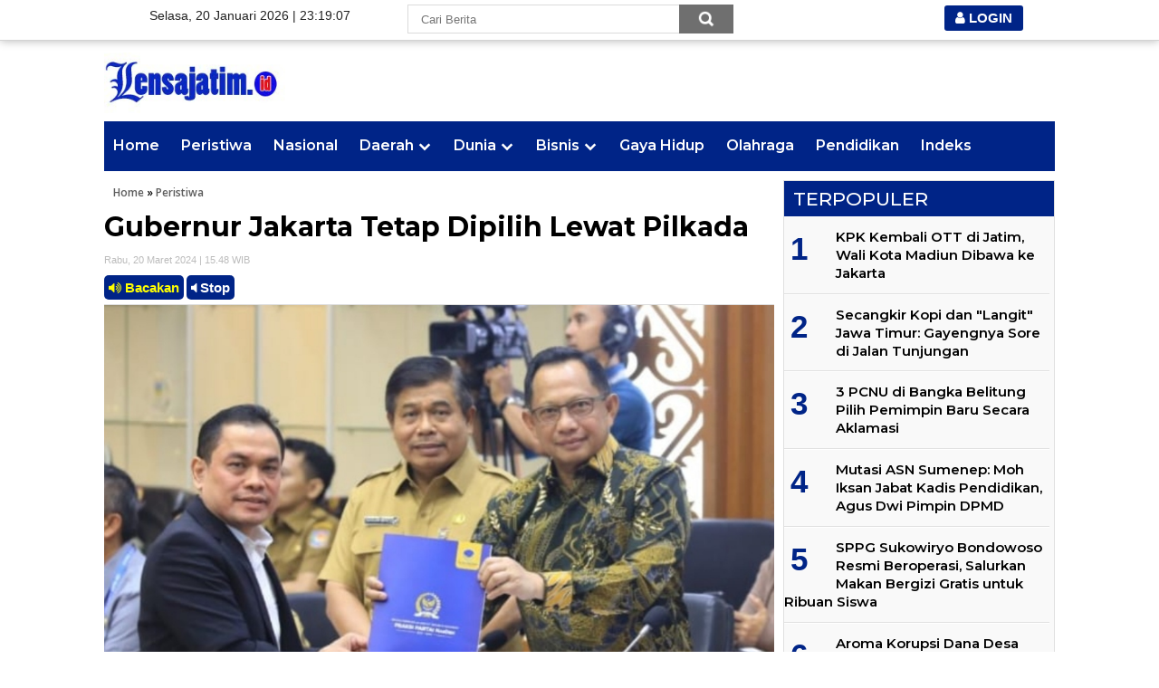

--- FILE ---
content_type: text/html; charset=UTF-8
request_url: https://www.lensajatim.id/2024/03/gubernur-jakarta-tetap-dipilih-lewat-pilkada.html
body_size: 25126
content:
<!DOCTYPE html>
<HTML dir='ltr'>
<head>
<link href='https://www.blogger.com/static/v1/widgets/2944754296-widget_css_bundle.css' rel='stylesheet' type='text/css'/>
<script async='async' crossorigin='anonymous' src='https://pagead2.googlesyndication.com/pagead/js/adsbygoogle.js?client=ca-pub-3838686064769524'></script>
  
<script type='text/javascript'>
var uri = window.location.toString();
if (uri.indexOf("%3D","%3D") > 0) {
  var clean_uri = uri.substring(0, uri.indexOf("%3D"));
    window.history.replaceState({}, document.title, clean_uri);
}
var uri = window.location.toString();
if (uri.indexOf("%3D%3D","%3D%3D") > 0) {
  var clean_uri = uri.substring(0, uri.indexOf("%3D%3D"));
    window.history.replaceState({}, document.title, clean_uri);
}
var uri = window.location.toString();
if (uri.indexOf("&m=1","&m=1") > 0) {
  var clean_uri = uri.substring(0, uri.indexOf("&m=1"));
    window.history.replaceState({}, document.title, clean_uri);
}
var uri = window.location.toString();
if (uri.indexOf("?m=1","?m=1") > 0) {
  var clean_uri = uri.substring(0, uri.indexOf("?m=1"));
    window.history.replaceState({}, document.title, clean_uri);
}
</script>




<meta charset='utf-8'/>
<meta content='width=device-width, initial-scale=1, maximum-scale=1' name='viewport'/>
<meta content='text/html; charset=UTF-8' http-equiv='Content-Type'/>
<meta content='blogger' name='generator'/>
<link href='https://www.lensajatim.id/favicon.ico' rel='icon' type='image/x-icon'/>
<link href='https://www.lensajatim.id/2024/03/gubernur-jakarta-tetap-dipilih-lewat-pilkada.html' rel='canonical'/>
<link rel="alternate" type="application/atom+xml" title="Lensajatim.id - Atom" href="https://www.lensajatim.id/feeds/posts/default" />
<link rel="alternate" type="application/rss+xml" title="Lensajatim.id - RSS" href="https://www.lensajatim.id/feeds/posts/default?alt=rss" />
<link rel="service.post" type="application/atom+xml" title="Lensajatim.id - Atom" href="https://www.blogger.com/feeds/3912650053590779974/posts/default" />

<link rel="alternate" type="application/atom+xml" title="Lensajatim.id - Atom" href="https://www.lensajatim.id/feeds/3647541399079259753/comments/default" />
<!--Can't find substitution for tag [blog.ieCssRetrofitLinks]-->
<link href='https://blogger.googleusercontent.com/img/b/R29vZ2xl/AVvXsEglFFoMnTq192KlhuBhHkfGZER1wQiXZ5zzsJjAYJ5ikP0HCjfna_IP3tbbW25CxVgm4lruCJLHs9xMChEKrgC93DeyKSQh_A9uPijZWJVeHLVHwTj5_Umvg6rLmuajfaEUh8JWO0brdN56UrMtdgKn_wgxv-wFkZDsR77dG118kpFySxmIaWkYHPFY60m1/s16000/IMG_20240320_154638.jpg' rel='image_src'/>
<meta content='https://www.lensajatim.id/2024/03/gubernur-jakarta-tetap-dipilih-lewat-pilkada.html' property='og:url'/>
<meta content='Gubernur Jakarta Tetap Dipilih Lewat Pilkada' property='og:title'/>
<meta content='' property='og:description'/>
<meta content='https://blogger.googleusercontent.com/img/b/R29vZ2xl/AVvXsEglFFoMnTq192KlhuBhHkfGZER1wQiXZ5zzsJjAYJ5ikP0HCjfna_IP3tbbW25CxVgm4lruCJLHs9xMChEKrgC93DeyKSQh_A9uPijZWJVeHLVHwTj5_Umvg6rLmuajfaEUh8JWO0brdN56UrMtdgKn_wgxv-wFkZDsR77dG118kpFySxmIaWkYHPFY60m1/w1200-h630-p-k-no-nu/IMG_20240320_154638.jpg' property='og:image'/>
<title>Gubernur Jakarta Tetap Dipilih Lewat Pilkada
</title>
<meta content='Gubernur Jakarta Tetap Dipilih Lewat Pilkada' property='og:title'/>
<meta content='https://www.lensajatim.id/2024/03/gubernur-jakarta-tetap-dipilih-lewat-pilkada.html' property='og:url'/>
<meta content='article' property='og:type'/>
<meta content='Lensajatim.id' property='og:site_name'/>
<meta content='https://blogger.googleusercontent.com/img/b/R29vZ2xl/AVvXsEglFFoMnTq192KlhuBhHkfGZER1wQiXZ5zzsJjAYJ5ikP0HCjfna_IP3tbbW25CxVgm4lruCJLHs9xMChEKrgC93DeyKSQh_A9uPijZWJVeHLVHwTj5_Umvg6rLmuajfaEUh8JWO0brdN56UrMtdgKn_wgxv-wFkZDsR77dG118kpFySxmIaWkYHPFY60m1/s16000/IMG_20240320_154638.jpg' property='og:image'/>
<meta content='1200' property='og:image:width'/>
<meta content='630' property='og:image:height'/>
<meta content='' name='og:description'/>
<meta content='app_id' property='fb:app_id'/>
<meta content='fb_admins' property='fb:admins'/>
<meta content='#002487' name='apple-mobile-web-app-status-bar-style'/>
<meta content='#002487' name='theme-color'/>
<meta content='yes' name='mobile-web-app-capable'/>
<meta content='yes' name='apple-mobile-web-app-capable'/>
<meta content='width=device-width, initial-scale=1, maximum-scale=1' name='viewport'/>
<link href='https://www.lensajatim.id/favicon.ico' rel='icon' sizes='72x72' type='image/x-icon'/>
<link href="//fonts.googleapis.com/css?family=Open+Sans:400,300,600,700" rel="stylesheet" type="text/css">
<link href='https://netdna.bootstrapcdn.com/font-awesome/4.7.0/css/font-awesome.min.css' rel='stylesheet' type='text/css'/>
<link href='https://fonts.googleapis.com/css?family=Montserrat:300,300i,400,400i,500,500i,600,600i,700,700i,800,800i,900,900i' rel='stylesheet'/>
<style id='page-skin-1' type='text/css'><!--
/* -----------------------------------------------
Template Style
Desain    : Taufik
Website   : https://www.indotema.com
----------------------------------------------- */
body#layout ul {display: none}
body#layout #sidebar1-wrapper {width:700px}
.quickedit{display:none}
#Image1 img{float:center; text-align:center; width:100%; height:auto;}
#Image2 img{float:center; text-align:center; width:100%; height:auto;}
#Image3 img{float:center;  text-align:center; width:100%; height:auto;}
#Image4 img{float:center; text-align:center; width:100%; height:auto;}
#Image5 img{float:center; text-align:center; width:100%; height:auto;}
#Image6 img{float:center; text-align:center; width:100%; height:auto;}
#Image7 img{float:center; text-align:center; width:100%; height:auto;}
#Image8 img{float:center; text-align:center; width:100%; height:auto; }
#Image9 img{float:center; text-align:center; width:100%; height:auto;}
#Image10 img{float:center; text-align:center; width:100%; height:auto;}
#navbar-iframe{height:0; visibility:hidden; display:none}
body{background:#fff; color:#444;font: normal 14px "Helvetica", Arial;text-align:center; margin:0;}
a:link{color:#333; text-decoration:none}
a:visited{color:#333; text-decoration:none}
a:hover{color:#949599; text-decoration:none}
a img{border-width:0}
img{max-width:100%; width:auto\9; height:auto}
header{line-height:0}
#header-wrapper{ width:1050px; margin:0 auto}
#header-inner{ background-position:center; margin-left:auto; margin-right:auto}
#header{float:left; width:250px; text-align:left; color:#666; margin:5px 0px}
#header2{float:right; width:728px; margin-right:0px; text-align:left; color:#555}
.header .widget, .header2 .widget{margin:0 auto; padding:8px 0px 0}
#header h1, #header p{line-height:1.em; font:normal normal 23px 'Open Sans',serif,sans-serif; text-transform:uppercase; font-weight:700; margin:0 auto; padding:0}
#header a{color:#0a2e56; text-decoration:none}
#header a:hover{color:#D20000}
#header .description{max-width:100%; text-transform:none; letter-spacing:.01em; line-height:0em; font:12px Arial; color:#666; margin:0 auto; padding:0 0px 0px}
#header img{margin-right:auto;  margin-left:auto}
#outer-wrapper{width:1050px;  text-align:left; margin:0px auto; padding-top:45px}
#main-wrapper{width:740px; float:right; word-wrap:break-word; overflow:hidden}
#sidebar-wrapper{width:300px; float:right; word-wrap:break-word; overflow:hidden; padding-top:10px}
#sidebar1-wrapper{width:250px; float:left; word-wrap:break-word; overflow:hidden;}
#kiritengah-wrapper{width:740px; float:left;overflow:hidden; word-wrap:break-word;  padding-top:10px}
#slide1-wrapper{display:block;}
#headline2{display:none}
.meta{margin:0 0 5px}
.meta a{color:#4265b9; font-size:11px}
.meta >span{padding-left:0px; margin-right:5px}
.meta >span:before{color:#4265b9}
.related-block{width:25%; float:left; position:relative}
.related-block .related-post-item{margin:0 10px 20px; height:220px; position:relative;  z-index:0}
.related-posts-4 {font-size: 15px!important;font-weight: 600!important;font-family: 'Montserrat', helvetica, arial, sans-serif;color: #000; line-height:1.2em; margin: 0 -10px;}
.post-body { font-size:17px; line-height:25px; font-weight:normal; padding:0; margin-top:10px; border-top:1px solid#dcdcdc }
.post-body a:link, .post-body a:visited { color:#0277bd; font-weight:bold }
.post-body .separator { overflow:hidden; margin-bottom:10px; }
.post-body .separator img { float:left; width:100%; height:auto; margin:0; vertical-align:middle }
table.tr-caption-container { width:100%; height:auto; padding:0; margin-bottom:20px }
table.tr-caption-container img { width:100%; height:auto; vertical-align:middle  }
td.tr-caption { padding:10px 15px; line-height:1.3; font-size:11px; color:#999; text-align:left!important }
.videokonten img { display:none }
.vidio-embed { width:100% }
.YOUTUBE-iframe-video { width:100%; }
.post-header.meta{font-size:11px; padding:0px}
@media only screen and (max-width:670px){
.post-body .separator { margin-left:-15px; margin-right:-15px }
table.tr-caption-container { width:auto; margin-left:-15px!important; margin-right:-15px!important }
}
@media only screen and (max-width:979px){
#outer-wrapper{width:768px;padding-top:5px}
#header{width:100% !important; float:left;}
#header2{float:none; width:100% !important; margin-right:0px; text-align:center; color:#555}
header{padding-left:5px;border-bottom:1px solid#dcdcdc;background:#fff; height:55px;}
.post-body iframe{max-width:100%}
#kiritengah-wrapper, #main-wrapper, #sidebar-wrapper, #header-wrapper,#sidebar1-wrapper,#sticky-sidebar{width:100%; float:left; padding:0}
#framebar_new{display:none}
.post-outer{padding:10px}
#header img{ float:left; width:190px; height:auto;  margin-top:-15px}
#HTML10,#HTML12{width:100% !important;max-width:100% !important;margin:0;}
.gambar img{width:100%!important}
#slide1-wrapper{display:none; }
#Image3{margin-top:8px}
#headline2{display:block !important;}
}
@media only screen and (max-width:767px){
#outer-wrapper{width:100%}
.entry-thumb img{width:90px !important; height:90px !important;}
.baru a:link, .baru a:visited{font-size: 15px!important;font-weight: 600!important;font-family: 'Montserrat', helvetica, arial, sans-serif;color: #000;}
.related-block {
width: 100%;
float: left;
position: relative;
}
.related-block .related-post-item {
margin: 0 10px 20px;
height: auto;
position: relative;
z-index: 0;
font-size: 16px!important;font-weight: 600!important;font-family: 'Montserrat', helvetica, arial, sans-serif; line-height:1.2em; color: #000;
}
}
#terbaru{border: 1px solid #e0e0e0;margin-bottom:20px}
.mobile #outer-wrapper, .mobile #header-wrapper,.mobile #kiritengah-wrapper, .mobile #main-wrapper, .mobile #sidebar-wrapper, .mobile #sidebar1-wrapper, .mobile #header, .mobile #header2{float:none; width:auto !important; max-width:480px !important; margin:0 auto}
.mobile .footer{margin-top:0px}
h2{line-height:1.4em; text-transform:none; color:#333; margin:.5em 0 .25em}
h3.date-header{text-transform:none; font:normal 12px Arial; color:#999; line-height:1.2em; margin:.1em 0}
.post{border:0px solid #c4c4c4; margin:0; padding:0px; background:#fff}
.post h1, .post h2{font-family: 'Montserrat', helvetica, arial, sans-serif;  font-size:30px; margin:5px 0px 5px;  line-height:1.3em;font-weight:500; letter-spacing:0px}
@media only screen and (max-width:767px){
.post h1, .post h2{font-family: 'Montserrat', helvetica, arial, sans-serif;  font-size:20px; margin:-5px 0px 5px;  line-height:1.3em;font-weight:500; letter-spacing:0px}
}
.post h1 a, .post h1 a:visited, .post h1 strong, .post h2 a, .post h2 a:visited, .post h2 strong{display:block; text-decoration:none; color:#333; display:block; text-decoration:none; color:#000; font-weight:700}
.post h1 strong, .post h1 a:hover, .post h2 strong, .post h2 a:hover{color:#002487}
.post-body{ border-top:1px solid #ddd; padding-top:0px; margin:2px 0 3px; font-weight:normal; font-size:17px; line-height:1.6em; font-family:Arial,sans-serif; color: #000; }
.post img{width:100%}
.post-body blockquote{line-height:1.3em}
.post-footer{color:#666; text-transform:none; letter-spacing:.01em; font:12px Arial; line-height:1.4em; margin:.75em 0}
.comment-link{margin-left:.1em}
.post blockquote{font:italic 14px Georgia; color:#000; letter-spacing:.001em; line-height:1em; float:left; margin:15px; padding:0}
.post blockquote p{margin:.75em 0}
.post-body ol,.post-body li{margin:15px !important;}
.post img, table.tr-caption-container{border:0px solid #ccc}
.tr-caption-container img{border:none; padding:0}
.clear{clear:both}
#blog-pager{clear:both; text-align:center; margin:0; padding:10px 0}
#blog-pager-older-link,#blog-pager-newer-link{float:none;margin:0;padding:0}
.feed-links{clear:both; line-height:2.5em}
.pagenavi{clear:both; margin:30px auto 0px; margin-bottom:10px; padding-top:15px !important; text-align:center; font:normal normal 15px 'Open Sans',serif,sans-serif; font-weight:600; padding:3px 0;border-top: solid 1px #2346a8;}
.kop h2, .sidebar h2, .terbaru h2, .terbaru1 h2{background-color:#002487; font-size:20px; font-family:"Din Bold",Arial,Helvetica,sans-serif; color:#fff; margin:0; padding:5px 0 5px 10px; text-shadow:0 1px 1px #fff}
.title_feed {
background-color:  #002487;
border-bottom: solid 2px #ffc000;
padding: 10px 10px 0;
position: relative;
z-index: 2;
transition: all 200ms linear 0s;
}
.t_lfl {
float: left;
padding: 7px 0px 6px;
margin-left: 7px;
display: inline-block;
border-bottom: solid 0px #fff;
color: #fff;
font-size: 16px;
font-weight: bold;
}
.clearfix {
clear: both !important;
height: 0 !important;
padding: 0;
float: none !important;
}
.t_lfs {
float: right;
border: none;
margin-bottom: 0;
height: auto;
position: absolute;
top: 3px;
right: 10px;
text-transform: uppercase;
font-size: 12px;
}
.sf-menu {
margin:0;
padding:0;
list-style:none;
float:left;
margin-bottom:1em
}
.sf-menu * {
margin:0;
padding:0;
list-style:none
}
.sf-menu li {
position:relative;
background:#ffc000;
white-space:nowrap;
*white-space:normal;
-webkit-transition:background .2s;
transition:background .2s
}
.sf-menu li:hover {
background:#FFBF00;
-webkit-transition:none;
transition:none
}
.sf-menu li:hover>ul {
display:block
}
.sf-menu ul {
position:absolute;
display:none;
top:100%;
left:0;
z-index:99;
box-shadow:2px 2px 6px rgba(0,0,0,0.0);
min-width:12em;
*width:12em
}
.sf-menu ul ul {
top:0;
left:100%
}
.sf-menu ul ul li {
background:#005cb2
}
.sf-menu ul li {
background:#004f99
}
.sf-menu ul li a {
border-top:1px solid #2866a0
}
.sf-menu>li {
float:left
}
.sf-menu li.sfHover {
background:#003567;
-webkit-transition:none;
transition:none
}
.sf-menu li.sfHover>ul {
display:block
}
.sf-menu a {
display:block;
position:relative;
border-left:0px solid #19538b;
border-right:0px solid #00417f;
padding:.75em 1em;
text-decoration:none;
zoom:1;
font-family:Arial, Helvetica, sans-serif;
font-size:13px;
font-weight:bold;
color:#fff !important
}
.more_news {
color: #000;
font-size: 15px;
font-weight:700;
text-transform: uppercase;
padding: 30px 0 0px !important;
}
.text-center {
text-align: center;
}
span.but_more:hover {
color: #ffc000;
padding: 30px;
background-color: #000;
}
span.but_more {
color: #000;
border: solid 0px #ffc000;
padding: 30px;
cursor: pointer;
}
h1, h2, h3, .sub_judul, .box_hl_new .label, .title_lh, .labdate, .t_lfl, .title_lr, .header_top, .box_hl_new .hl_kait a, .more_news, .footer, .date, .t_lfm, .subkanal_tl, .menu_idx, .inside_d, .hl_terkait, .num, .btn_more, .num_fokus, .num_fokus2, .title_bu, .list_feed .native a h2, .title_lr {
font-family: 'Montserrat', helvetica, arial, sans-serif;
}
.sidebar1 h2, .commentsfb h2{margin:20px 0 10px 0; border-bottom:1px solid #dcdcdc; padding-bottom:5px; font-family:'Montserrat', helvetica, arial, sans-serif; font-size:20px; min-height:24px}
.breadcrumbs{background-color:#fff; font:normal normal 12px 'Open Sans',serif,sans-serif; font-weight:600; color:#000;
margin:0; padding:5px 10px}
.breadcrumbs a:link, .breadcrumbs a:visited{color:#5c5c5c; padding:5px 0px 0px}
.sidebar{color:#666; line-height:1.3em; border-top:none; font:11px Arial}
.sidebar li{line-height:1.3em; margin:0 -10px 5px !important; padding:5px 0 4px; border-bottom:1px solid #c4c4c4; list-style:none}
.sidebar .widget{margin-bottom:15px; padding:0; border:1px solid #c4c4c4; background:#fff}
.sidebar .widget-content{margin:0 auto; padding:0 10px;}
.sidebar a:link, .sidebar a:visited{color:#333; text-decoration:none}
.sidebar li a:hover{color:#949599}
.sidebar ul{list-style:none; margin-bottom:-11px !important; margin:0px; padding:5px 0}
.sidebar-kiri {
}
.sidebar-kiri h2 span {
padding: 0 0px 7px;
display: inline-block;
border-bottom: solid 4px #fe8917;
font-size: 16px;font-weight: bold;
margin-left: 5px;
}
.sidebar-kiri h2{
color: #fff;
padding: 5px 10px 5px;
background-color: #002487;
display: block;
font-weight: 500;
text-transform: uppercase;
}
.sidebar-kiri h2 a {
float: right;
color: #fff !important;
font-size: 17px;
text-decoration: none;
display: inline-block;
margin: 1px 5px 0;
font-weight: normal;
}
.sidebar-kiri li {
margin: 0;
list-style: none;
border-top: solid 1px #fff;
border-bottom: solid 1px #e0e0e0;
min-height: 30px;
position: relative;
line-height:1.1em;
padding: 10px;text-indent: 0;
}
.sidebar-kiri li a:hover{color:#002487}
.sidebar-kiri ul{list-style:none; padding:0; margin:0}
.sidebar-kiri .widget{margin-bottom:15px; padding:0;     background-color: #f9f9f9;border: 1px solid #e0e0e0;}
.sidebar-kiri .widget-content{margin-bottom:-1px}
.sidebar-kiri a:link, .sidebar-kiri a:visited{font-size: 14px; line-height:1.2em; font-weight:600; font-family: 'Montserrat', helvetica, arial, sans-serif;color: #000;
}
.sidebar-kanan {
}
.sidebar-kanan h2 span {
padding: 0 0px 7px;
display: inline-block;
border-bottom: solid 4px #fe8917;
font-size: 17px;font-weight: bold;
margin-left: 5px;
}
.sidebar-kanan h2{
color: #fff;
padding: 5px 10px 5px;
background-color: #002487;
display: block;
font-weight: 500;
text-transform: uppercase;
}
.sidebar-kanan h2 a {
float: right;
color: #fff !important;
font-size: 20px;
text-decoration: none;
display: inline-block;
margin: 1px 5px 0;
font-weight: 500;
}
.sidebar-kanan li {
margin: 0;
list-style: none;
border-top: solid 1px #fff;
border-bottom: solid 1px #e0e0e0;
min-height: 30px;
position: relative;
line-height:1.2em;
padding: 10px;
font-weight: 500;
}
.sidebar-kanan li a:hover{color:#002487}
.sidebar-kanan ul{list-style:none; padding:0; margin:0}
.sidebar-kanan .widget{margin-bottom:15px; padding:0;     background-color: #f9f9f9;border: 1px solid #e0e0e0;}
.sidebar-kanan .widget-content{margin-bottom:-1px;}
.sidebar-kanan a:link, .sidebar-kanan a:visited{line-height:1.1em; font-weight:normal; font-size: 15px;font-weight:600;font-family: 'Montserrat', helvetica, arial, sans-serif;color: #000;
}
.baru a:link, .baru a:visited{font-weight: 600;
font-size: 22px;
line-height: 1.2em;font-family: 'Montserrat', helvetica, arial, sans-serif;color: #000;
}
div, dl, dt, dd, ul, ol, li, h1, h2, h3, h4, h5, h6, pre, form, fieldset, input, textarea, p, blockquote, th, td{margin:0; padding:0}
#Label1 li{float:left; width:95%}
.header-menu{z-index:999}
.post-info{background:transparent; margin:0 0 12px; color:#666; font-size:11px}
.post-info a{display:inline-block; color:#666}
.author-info, .time-info, .comment-info, .label-info, .review-info{margin-right:12px; display:inline}
.label-size-1, .label-size-2, .label-size-3, .label-size-4, .label-size-5{font-size:14px; font-weight:bold; color:#3a3a3a; filter:alpha(100); opacity:10}
.cloud-label-widget-content{text-align:left; margin:7px !important}
.label-size{display:block; float:left; margin:3px; line-height:1.2; background:#fff; border:1px solid#ccc; border-radius:5px !important}
.label-size a, .label-size span{display:inline-block; padding:5px 8px; color:#000}
.label-size a:hover, .label-size span:hover{color:#fff !important; background:#1b3682 !important}
.label-size:hover{color:#fff !important; background:#1b3682 !important}
.label-count{color:#fff !important; background:#1b3682 !important}
.terbaru1{font-size:15px;  font-family:Arial,sans-serif;  -webkit-font-smoothing:antialiased;  color:#000; border-top:none; padding-top:0px; background:none; margin:0px; text-align:leftl; line-height:1.5em}
.entry-excerpt{margin-top:10px}
.terbaru1 li{line-height:1.5em; margin:0; padding:10px 10px 5px; border-bottom:1px solid #c4c4c4}
.terbaru1 .widget-content{margin:0px; padding:0}
.terbaru1 a:link, .terbaru a:visited{font-size:20px; font-family:"Din Bold",Arial,Helvetica,sans-serif; font-weight:700; margin-bottom:5px; padding:0px 0px 3px 0px; line-height:27px; letter-spacing:0px; overflow:hidden}
.terbaru1 li a:hover{color:#949599 !important; text-decoration:none}
.terbaru1 ul{list-style:none; margin:0px 0px -1px 0px; padding:0px 0px 0px}
.terbaru1 .widget{margin-bottom:20px; padding:0; border:1px solid #c4c4c4; background:#fff}
.terbaru1 h5{color:#000; margin:0; padding:0}
.entry-thumb img{margin-bottom:5px; float:left; width:150px ; background:white; height:150px; margin-right:10px}
.entry-thumb2 img{margin-bottom:5px; float:left; width:100% !important; background:white; height:150px !important}
.entry-thumb3 img{margin-bottom:5px; float:left; width:100% !important; background:white; height:120px !important; margin-right:10px}
.entry-thumb4 img{margin-bottom:5px; float:left; width:70px !important; background:white; height:70px !important; margin-right:10px}
.post-footer, .feed-links{display:none}
.biru{background-color:#002487 !important;}
.biru li:hover{background:#0078E1}
.biru a:link, .biru a:visited, .biru li a:hover{color:#fff !important}
.num_fokus2 {
background-color:#ddd; color:#FFF; float:left; font:400 24px/50px UnitSlabPro-Light,"Times New Roman",Times,serif; height:50px; margin-right:8px; text-align:center; text-shadow:1px 1px 0px #555; width:40px
}
<b:if cond='data:PopularPosts.item-thumbnail'><img class='item-thumbnail' expr:alt='data:PopularPosts.title' height=' ' expr:src='resizeImage(data:PopularPosts.firstImageUrl, 300)' expr:title='data:post.title' width=' '/></b:if>
.PopularPosts .item-thumbnail, .PopularPosts img, .PopularPosts .item-snippet{display:none}
.PopularPosts a{background:none; color:#002487; 'Montserrat', helvetica, arial, sans-serif; line-height:1.2em; font-size:17px; text-align:left;font-weight: normal; }
.popular-posts ul{padding-right:5px; counter-reset:popcount}
.popular-posts ul li:before{counter-increment:popcount; content:counter(popcount); list-style-type:none; float:left; background:none; color:#002487; display:block; font-size:35px; 'Montserrat', helvetica, arial, sans-serif; font-weight:700; height:60px; line-height:45px; text-align:left; width:50px;margin-left:7px}
.popular-posts ul li{overflow:hidden;padding-left:10px; 'Montserrat', helvetica, arial, sans-serif; font-size:17px; line-height:1.2em; font-weight: normal;}
.meta_date{display:inline-block; margin-right:8px; font-size:11px !important; color:#666; margin:10px 10px 10px 0}
.meta_date1{display:inline-block; margin-right:8px; font-size:11px !important; color:#fff; margin:10px 10px 10px 0}
.meta_date:before, .meta_date1:before{content:"\f073"; font-family:FontAwesome; font-style:normal; font-weight:normal; text-decoration:inherit; padding-right:4px}
#msapoandie{width:99,7%; overflow:hidden; padding-bottom:15px}
#msapoandie h1{margin:3px; padding:3px 3px 0 10px; text-transform:none; margin-top:0; min-height:10px; margin-bottom:0px; font:normal normal 14px 'Open Sans',serif,sans-serif; font-weight:600; color:#333; text-decoration:none}
#msapoandie h1 a, #msapoandie h1 a:visited{color:#333}
#msapoandie h1 a:hover{color:#333}
#msapoandie{width:100%; overflow:hidden; margin-bottom:10px; margin-top:10px}
#msapoandie .col_msapoandie{width:145px; height:205px; float:left; padding:0px; border:0px solid #a3a3a3; margin:0 0 0 10px; text-align:left}
#msapoandie .col_msapoandie:hover{border:0px solid #f60; color:#333; text-decoration:none}
.play-button{background:url(https://blogger.googleusercontent.com/img/b/R29vZ2xl/AVvXsEhtEQWYKtqJAIBZPrZizuX_37p2y761BTN2yhBui_tE_bfF0jdfRm38Erqm5ssv9mOqR9jkOMwCz810EZnNAzz8CW-MjOV-iYijt-jZoXDFrVnCeztZgAkesFFf1dJFgxSkY0Or3B0bICiQ/s1600/play_button_red.png) no-repeat 65px 42px; cursor:pointer; height:160px; position:absolute; width:250px; filter:alpha(opacity=70); opacity:.7}
.play-button:hover{filter:alpha(opacity=40); opacity:.4}
#msapoandie .msapoandie_img{margin:0px; width:145px; height:120px; transition:all 400ms ease-in-out; -webkit-transition:all 400ms ease-in-out; -moz-transition:all 400ms ease-in-out; -o-transition:all 400ms ease-in-out; -ms-transition:all 400ms ease-in-out}
#msapoandie .msapoandie_img:hover{opacity:.7; filter:alpha(opacity=70); -moz-opacity:.7; -khtml-opacity:.7}
#msapoandie .posttitle{height:20px; border:0 none; line-height:8px; margin:-5px 0 5px}
#msapoandie .posttitle a{font:normal normal 14px 'Open Sans',serif,sans-serif; font-weight:600; color:#333; text-decoration:none}
#msapoandie .posttitle a:hover{color:#949599; text-decoration:none}
/*S:FOOTER*/
.footer{
background-color:#002487;
padding:25px 20px 10px 20px;
color:#d7d7d7;position:relative;margin-top:0px;
}
.foot1{
padding:0 0 10px;
margin-bottom:15px;
border-bottom:solid 1px #fff;
}
.foot3 div{ margin-bottom:40px; }
.foot2 div{ margin-top:7px; font-size: 12px;}
.foot2 a{padding:0 6px; color: #d7d7d7 !important;}
.foot3 a{padding:0 6px; color: #fff !important;}
.footer a{
color:#fff;
}
.footer a:hover {opacity: 0.7;}
.foot_menu {
font-size: 14px;
font-weight: bold;
}
.foot2 .dua {
text-align: center;
margin-top: -15px;
font-size: 11px;
/*border-left: 1px dotted #264cb6;
padding-left: 20px;*/
}
.share_bottom {
display: inline-block;
}
.share_bottom a {
width: 35px;
display: inline-block;
}
.share_bottom a img {
width: 100%;
}
.separate {
border-left: 1px solid #d7d7d7;
padding: 0 15px;
}
/*E:FOOTER*/
/*s:basic*/
.fl { float:left; }
.fr { float:right; }
.block {display: block;}
.inline {display: inline-block;}
/*e:basic*/
/*s:clearfix*/
.clearfix {
clear: both !important;
height: 0 !important;
padding: 0;
float: none !important;
}
.clearfix:after {
content: ".";
display: block;
height: 0;
clear: both !important;
visibility: hidden;
}
* html .clearfix { height: 1%; }  /* Clearfix IE6 */
*:first-child + html .clearfix {  min-height: 1px; } /* Clearfix IE7 */
/*e:clearfix*/
.pl5 {padding-left:5px;}
.pb5 { padding-bottom:5px;}
ul.about li{float:left; padding-right:10px; margin-right:10px; border-right:1px solid #dfdfdf; text-transform:uppercase; font-size:9px}
ul.about li:last-child{padding-right:0; margin-right:0; border-right:none}
ul.about li.rightcopy{float:right; padding-right:0; margin-right:0; border-right:none}
ul.about li a{color:#949599}
ul.about li a:hover{color:#333}
.index{float:right; font-weight:bold; font-family:Arial,Helvetica,sans-serif; font-size:25px !important; color:#fff !important; display:block; margin:4px 0px 0; padding:3px 10px; text-shadow:0 1px 1px #333}
.index a, .index a:visited{font-weight:bold !important; font-family:Arial,Helvetica,sans-serif !important; font-size:25px !important; color:#fff !important; text-transform:none}
.index a:hover{color:#ec1720 !important; text-decoration:none}
#toTop {text-decoration:none; position:fixed; bottom:50px; right:10px; z-index: 1000; overflow:hidden;
border-radius:50%; width:50px; height:50px; border:none; text-indent:100%; background:url(https://blogger.googleusercontent.com/img/b/R29vZ2xl/AVvXsEjHJi19JMrS1E0gT1guhc2fifRKSfpJ2Ax4dd3k4e6aP25FamW1jR4v_DEWfyr31sdis-g8QL7vnsKzvemiCK1nk-3FGNGpr6-f-EVH9RR29aaSw0vpUqkbAXHFUP91qaaxMVjcHRwcLgBP/s1600/totop.gif) no-repeat left top; }
#toTopHover { background:url(https://blogger.googleusercontent.com/img/b/R29vZ2xl/AVvXsEjHJi19JMrS1E0gT1guhc2fifRKSfpJ2Ax4dd3k4e6aP25FamW1jR4v_DEWfyr31sdis-g8QL7vnsKzvemiCK1nk-3FGNGpr6-f-EVH9RR29aaSw0vpUqkbAXHFUP91qaaxMVjcHRwcLgBP/s1600/totop.gif) no-repeat left bottom; width:50px; height:50px; display:block; overflow:hidden; float:left; opacity: 0; -moz-opacity: 0; filter:alpha(opacity=0); }
#toTop:active, #toTop:focus { outline:none; }
#framebar_new{height:45px;background:rgba(255,255,255,.97);border-bottom:1px solid #d3d3d3;-webkit-box-shadow:0 0 10px 0 rgba(0,0,0,.3);-moz-box-shadow:0 0 10px 0 rgba(0,0,0,.3);box-shadow:0 0 10px 0 rgba(0,0,0,.3);width:100%;position:fixed;top:0;z-index:9999;font-family:helvetica,arial;font-size:14px;color:#212121;text-align:center}
.new_container{width:980px;margin:0 auto;position:relative}
#framebar_new .ico_detik{padding:5px 0px 5px 15px;border-right:0px solid #f1f1f1;height:35px;display:inline-block;background-image:url();background-repeat:no-repeat;background-position:center right;cursor:pointer;float:left;background-size:25px}
#framebar_new .new_search{background-color:#fff;margin:0 auto;padding:0;float:left;position:absolute;width:390px;left:300px}#framebar_new .new_search form{margin:5px 0 0;padding:0;overflow:hidden;border:0 solid #dbdbdb;height:34px}#framebar_new .new_search form .text{float:left;width:300px;padding:0 14px;font-size:13px;font-family:helvetica,arial;color:#2e2e2e;border:1px solid #dbdbdb;top:0;margin:0;height:32px;background:#fff;border-right:0}#framebar_new .new_search form input{float:left;border-radius:0;margin:0}#framebar_new .new_search form .text:focus{outline:0;border-color:#999}
#framebar_new .new_search form .btn_s{background-color:#6f6f6f;border:0;background-image:url(https://cdn.detik.net.id/libs/dc/v1/image/frb_search.png);background-repeat:no-repeat;background-position:center;width:60px;height:32px;background-size:20px;cursor:pointer}
#framebar_new .active,#framebar_new .ico_detik:hover,#framebar_new .login_area .fm_notif .active,#framebar_new .login_area .fm_notif:hover,#framebar_new .login_area .fm_user .active,#framebar_new .login_area .fm_user:hover{background-color:#f3f3f3}#framebar_new .ico_detik img{height:30px;padding-top:3px}
#framebar_new .login_area{float:right;padding:0 0 0 14px;display:inline-block}#framebar_new .login_area .masuk{background-color:#002487;color:#fff;border-radius:3px;padding:2px 12px;text-decoration:none;font-size:15px;font-weight:700;margin-top:6px;display:inline-block}#framebar_new .login_area .masuk:hover{background-color:#E10000}#framebar_new .login_area .daftar{padding:8px 0px;text-decoration:none;color:#5c5c5c;font-size:13px;margin-top:6px;display:inline-block}#framebar_new .login_area .fm_notif,#framebar_new .login_area .fm_user{padding:10px 10px 0;border-left:1px solid #f1f1f1;height:35px;float:left;position:relative;cursor:pointer;width:30px}#framebar_new .login_area .fm_user{background-image:url(https://cdn.detik.net.id/libs/dc/v1/image/frb_arrow_down.png);background-repeat:no-repeat;background-position:right center;background-size:20px}#framebar_new .login_area .fm_notif img{height:25px}#framebar_new .login_area .fm_notif span{display:inline-block;position:absolute;text-align:center;font-size:8px;background:red;color:#fff;border-radius:50px;width:16px;height:12px;top:5px;right:5px;font-weight:700;padding-top:4px}#framebar_new .login_area .fm_user{width:170px;padding:5px;height:35px;font-size:11px;line-height:35px;display:inline-block;color:#555;text-align:left}#framebar_new .login_area .fm_user .pic{width:35px;height:35px;background-size:cover;float:left;background-color:#e6e6e6;margin-right:10px}#framebar_new .login_area .fm_user .name{line-height:normal;vertical-align:middle;display:inline-block;width:100px}
@viewport{width:device-width}
@-ms-viewport{width:device-width}*{box-sizing:border-box}
html{font-size:62.5%}
body{font-size:1.4rem;line-height:2.4rem}
.nav-lock-scroll{overflow:hidden}
.nav{display:none;position:fixed;top:0px;bottom:0;left:0;right:0;z-index:900;overflow-x:hidden;overflow-y:auto}
.nav ul{display:block;position:relative;zoom:1;list-style-type:none;margin:0;padding:0}
.nav a,.nav a:active,.nav a:hover,.nav a:visited{display:block;position:relative}
@media only screen and (min-width:960px){
.nav{display:block;position:relative;bottom:auto;overflow:visible}
.nav li{position:relative;white-space:nowrap}
.nav>ul>li{display:inline-block}
.nav ul{display:block}.nav ul ul{display:none;position:absolute;top:100%;left:0;z-index:901}
.nav ul ul ul{top:5px;left:95%;z-index:902}
.nav ul ul ul ul{z-index:903}
.nav ul ul ul ul ul{z-index:904}
.nav ul ul li.nav-left>ul{left:auto;right:95%}
.nav-no-js .nav li:hover>ul{display:block}
}
@media only screen and (max-width:959px){
.nav-no-js .nav-button:hover+.nav,.nav-no-js .nav-button:hover+.nav+.nav-close,.nav-no-js .nav:hover,.nav-no-js .nav:hover+.nav-close{display:block}
}
@font-face{font-family:icon-font;src:url(https://codezero-be.github.io/responsive-nav/fonts/icon-font.eot);src:url(https://codezero-be.github.io/responsive-nav/fonts/icon-font.eot?#iefix) format('eot'),url(https://codezero-be.github.io/responsive-nav/fonts/icon-font.woff) format('woff'),url(https://codezero-be.github.io/responsive-nav/fonts/icon-font.ttf) format('truetype'),url(https://codezero-be.github.io/responsive-nav/fonts/icon-font.svg#icon-font) format('svg')}
.icon-desktop:before,.icon-menu-close:before,.icon-menu:before,.icon-mobile:before,.icon-submenu-down:before,.icon-submenu-right:before,.icon-world:before,.nav .nav-submenu>a:after,.nav-button:before,.nav-close:before,.nav>ul>.nav-submenu>a:after,header h1:before{font-family:icon-font;-webkit-font-smoothing:antialiased;-moz-osx-font-smoothing:grayscale;font-style:normal;font-variant:normal;font-weight:normal;text-decoration:none;text-transform:none;vertical-align:top}
.icon-desktop:before{content:"\E001"}
.icon-menu-close:before{content:"\E002"}
.icon-menu:before{content:"\E003"}
.icon-mobile:before{content:"\E004"}
.icon-submenu-down:before{content:"\E005"}
.icon-submenu-right:before{content:"\E006"}
.icon-world:before{content:"\E007"}
body{padding-top:4.4rem}
header{display:block;position:fixed;top:0;left:0;right:0;z-index:901;line-height:4.4rem;color:#e10000}
header h1{margin:0;font-size:1.7rem;line-height:4.4rem}
header h1:before{content:"\E004";margin-right:10px}
.nav-button,.nav-close{position:fixed; top:5px;width:2.4rem;height:4.4rem;overflow:hidden;z-index:10000;cursor:pointer;text-decoration:none;line-height:4.4rem;background:#fff;color:#002487}
.nav-button:before,.nav-close:before{display:block;text-align:center}
.nav-button{display:block;right:1rem;font-size:2.7rem}
.nav-button:before{content:"\E003"}
.nav-close{display:none;right:4rem;font-size:2.9rem}
.nav-close:before{content:"\E002"}
.nav{padding-top:5.4rem;line-height:5.4rem;background: #002487;
border-bottom: solid 0px #002487;color:#fff;font-size: 16px;
font-weight: 600;    font-family: 'Montserrat', helvetica, arial, sans-serif;
}
.nav ul{border-radius:0 0 0px 0px;background:#002487}
.nav ul ul{background:#2f2722}
.nav ul ul ul{background:#382f29}
.nav ul ul ul ul{background:#40362f}
.nav ul ul ul ul ul{background:#493e36}
.nav li{border-top:1px solid #59544F;cursor:pointer}
.nav li.nav-active>a,.nav li:hover>a{color:#000;background:#FFBF00}
.nav .nav-submenu>ul{margin-left:10px}
.nav .nav-submenu>a{padding-right:30px!important}
.nav a,.nav a:active,.nav a:hover,.nav a:visited{border-radius:0px;padding:0 10px 1px;color:#fff;text-decoration:none}
.nav .nav-submenu>a:after{position:absolute;display:block;right:10px;top:1px;content:"\E005"}
@media only screen and (min-width:960px){
body{padding:0!important}
header{position:relative}header h1:before{content:"\E001"}
.nav-button{display:none}
.nav{padding:0!important}.nav>ul>li{border-top:none}
.nav li>ul{box-shadow:0 0 5px 0 rgba(0,0,0,.75)}
.nav ul ul ul{border-radius:0 0px 0px}.nav ul ul ul li:first-child{border-top:none}
.nav .nav-left>ul{border-radius:0px 0 0px 0px}.nav .nav-submenu li{min-width:110px}
.nav .nav-submenu>ul{margin:0}.nav>ul>.nav-submenu>a:after{content:"\E005"}
.nav .nav-submenu>a:after{content:"\E006"}}
.postbox{width:740px}
.postbox h2{font-family: 'Montserrat', helvetica, arial, sans-serif;font-weight: bold;
font-size: 32px;
line-height: 120%; padding:10px; color:#fff; display:block; text-decoration:none}
.postbox h2 a, .postbox h2 a:visited{color:#fff;}
.postbox ul li{font-family: 'Montserrat', helvetica, arial, sans-serif; font-size:15px; line-height:1.3em;padding:5px}
.boxcont{padding:10px; font-weight:600; color:#fff; line-height:1.3em; padding-bottom:10px; font:normal normal 15px &#39;Open Sans&#39;,serif,Sans-serif !important}
.boxcont h5{color:#fff; margin:0; padding:0 5px}
.more{font:bold 15px CartoGothic,Arial,Helvetica,sans-serif; color:#fff; line-height:1.3em; display:block; text-decoration:underline; padding: 10px 0 5px;}
.postbox ul li a:hover{color:#FFD900}
.postbox .thumb{float:left; margin:10px 30px 20px 10px; background:#fff;  padding:7px 7px 0 }
.thumb img{width:450px; height:300px}
.postbox ul li a, .postbox ul li a:visited{color:#fff}
.postbox ul li a:hover,
.postbox h2 a:hover{color:#FFD900; text-decoration:none}
.postbox ul{padding:0}
#slide1-wrapper{background-color:#1b3682; repeat scroll 0 0; padding-top:0px; width:740px; float:left; word-wrap:break-word; overflow:hidden; margin-bottom:15px}
.bok{margin-left:300px}
#HTML10{width:100%;max-width:250px;margin:0;}
#HTML12{width:100%;max-width:300px;margin:0;}
.sompret-wrapper{float:right; position:relative; padding-right:10px}
.sompret{background:#002487; overflow:hidden; position:relative; width:298px; height:200px}
.image_reel{position:absolute; top:0; left:0}
.image_reel img{overflow:hidden; float:left; width:298px; height:145px}
.paging{background:#000; padding:10px 0 15px; text-align:center; z-index:100}
.paging a{text-indent:-9999px; background:url(https://blogger.googleusercontent.com/img/b/R29vZ2xl/AVvXsEgTCUczk0ACtGeZbYLb3QpT16d9ZMdOBNEtyqQyXdZ0otO4ogMT0ZiRMYD-1nZXV1Iptvg5J0NwEoQN95zu-UJjTiq8gp-hDdJ62zF2tpQMc5qMiJCFHeLotTRwZC4H4_5YlwBttdnw2wk/s1600/slider_item_active.png) no-repeat center; width:10px; height:10px; display:inline-block; margin:2px; border:none; outline:none}
.paging a.active{background:url(https://blogger.googleusercontent.com/img/b/R29vZ2xl/AVvXsEhqAZPykxfh2fO1P58WIXhDocdVA6Ttdvki5nvUdHtIrSMqQUZ50hVxScMF8bnCNwfaTTopBq5m9ZGXCbf3pa_aNAPq8nSkEaDOpdXwf0vpBsLLgIivqAWfYUed8zH6Nk3LSTqWzz1ClF8/s1600/slider_item.png) no-repeat center; border:none; outline:none}
.paging a:hover{font-weight:bold; border:none; outline:none}
.crott{width:280px;display:none;position:absolute; bottom:0; left:0; z-index:101; background:#000; padding:5px 10px 0}
.crott a,.crott a:link{color:#fff !important; font:16px; font-weight:normal !important}
.crott p{color:#fff !important; font:12px; font-weight:normal !important}
.sapowidget2_area_title {
position: relative;
margin: -20px 10px 1px;
background: #f9f9f9;;
padding: 10px;
}
.sapowidget2_title {
font-size: 18px;
font-weight: 300;
line-height: 1.2;
color: #000;
margin: 0 0 10px;
}
.sapowidget2-1_title {
font-size: 20px;
font-weight: 300;
line-height: 1.2;
color: #000;
margin: 0 0 10px;
}
.sapowidget2-mobile{background: #002487;}
.sapowidget2-mobile_area_title {
position: relative;
margin: 0px 0px 2px;
background: #002487;
padding: 10px 10px 15px;
}
.sapowidget2-mobile_title a {font-family: 'Montserrat', helvetica, arial, sans-serif;
font-size: 18px;
font-weight: bold;
line-height: 1.3em;
color: #FFF;
margin: 0;
}
.sapowidget2-mobile_title a:hover{
color: #fff
}
.duakolom-wrapper{width:50%; float:left; position:relative}
.duakolom-wrapper .duakolom{margin:0 15px 20px; position:relative; z-index:0}
.gambarnya img {
float: left;
margin-right: 10px;
}
.block-gambarnya {
float: left;margin-bottom:20px;width: 100%;
}
@media only screen and (max-width:979px){
}
div.clear {
clear: both;
height: 0px;
}
#bagikan{float:left;}
.bagikan{position:relative;text-align:left}
.bagikan a{font-size:18px;line-height:35px;list-style:none;display:inline-block;text-align:center;height:35px;width:35px;margin-right:5px;margin-bottom:3px;border-radius:5PX}
#bagikan .bagikan a{margin-right:3px;color:#fff}
.bagikan a.facebook{background-color:#4265b9}
.bagikan a.twitter{background-color:#55ACEE}
.bagikan a.googleplus{background-color:#d62408}
.bagikan a.pinterest{background-color:#c31e26}
.bagikan a.whatsapp{background-color:#25d266}
.bagikan a.telegram{background-color:#508BA9}
/* Subscribe Box */
#subscribe-css{position:relative;padding:20px 0;background:#003687;overflow:hidden;border-top:5px solid #0088FF;}
.subscribe-wrapper{color:#fff;font-size:16px;line-height:normal;margin:0;text-align:center;text-transform:none;font-weight:400;width:100%}
.subscribe-form{clear:both;display:block;overflow:hidden}
form.subscribe-form{clear:both;display:block;margin:0;width:auto;overflow:hidden}
.subscribe-css-email-field{background:#dcdcdc;color:#000;margin:10px 0;padding:15px 20px;width:35%;border:0}
.subscribe-css-email-button{background:#0088FF;color:#fff;cursor:pointer;font-weight:700;padding:14px 30px;margin-left:15px;text-transform:none;font-size:16px;border:0;border-radius:0px;transition:all .6s}
.subscribe-css-email-button:hover{background:#0088FF;}
#subscribe-css p.subscribe-note{margin:16px;text-align:center;color:#FFF;font-size:180%;font-weight:400;line-height:normal;}
#subscribe-css p.subscribe-note span {position:relative;overflow:hidden;font-weight:700;transition:all .5s}
#subscribe-css p.subscribe-note span.itatu {font-weight:400;font-style:italic;color:#0088FF}
#subscribe-css p.subscribe-note span.itatu:before,#subscribe-css p.subscribe-note span.itatu:after{display:none}
#subscribe-css p.subscribe-note span:before{content:'';position:absolute;bottom:-2px;left:0;width:0;height:3px;margin:10px 0 0;background:#b40404;transition:all .5s}
#subscribe-css:hover p.subscribe-note span:before{width:100%;}
.mobile #subscribe-css{margin-left:-6px; margin-right:-6px}
/* Tombol Share dengan CSS */
#share-this{border-top:0px  solid#f1f1f1; width:100%; display:inline-block; overflow:hidden; margin-top:2px; text-align:center}
#share-this a{width:40px; height:40px; float:left; color:#fff; padding:0px; text-align:center; margin:0px 5px 0 0; line-height:35px; border-radius:5px;}
.shareit {font:normal normal 14px roboto, 'Open Sans',serif,sans-serif; font-weight:700; color:#464646; float:left;
padding:8px 3px 6px 0 }
#share-this a.this-fb{background:#395796;border-bottom:0px solid #0e2e6e}
#share-this a.this-tw{background:#4cb0ea;border-bottom:0px solid #3397db}
#share-this a.this-gp{background:#bb0202;border-bottom:0px solid #a20606}
#share-this a.this-wa{background:#006946;border-bottom:0px solid #4dc247}
#share-this a.this-tel{background: #508BA9;border-bottom:0px solid #000080}
#share-this a.this-line{background:#00c300;border-bottom:0px solid #00c300}
#share-this a.this-fb:hover {background:#0e2e6e}
#share-this a.this-tw:hover{background:#3397db}
#share-this a.this-gp:hover {background:#a20606}
#share-this a.this-wa:hover {background:#006946}
#share-this a.this-tel:hover {background:#808080}
#share-this a.this-line:hover {background:#00c300}
#share-this i{ float:center; margin-top:10px; font-size: 20px;}
/* Search Box */
#search-box {position:relative; float:center;  width: 300px; margin-top:10px; margin-left:0px; margin-bottom:10px;}
#search-form {height: 40px;border: 1px solid #dcdcdc;-webkit-border-radius: 0px;-moz-border-radius: 0px;border-radius: 0px;background-color:#ffff;overflow: hidden;}#search-text {font-size: 14px;color: #ddd;border-width: 0;background: transparent;}#search-box input[type="text"]{width: 100%;padding: 5px 0 5px 1em;color: #acacac;outline: none;}#search-button {position: absolute;top: 0;right: 0;height: 40px;width: 40px;font-size: 14px;color: #fff;text-align:left;line-height: 40px;border-width: 0;background-color: #e10000;-webkit-border-radius: 0px 0px 0px 0px;-moz-border-radius: 0px 0px 0px 0px; border-radius: 0px 0px 0px 0px;cursor: pointer;}
#search-box i {float:center; margin-top: 5px; }
/* Related Post Style 2 */
.related-simplify{position:relative;padding:20px 12px 12px 12px;margin:32px auto 24px auto;width:93%;border:4px double rgba(0,0,0,0.2)}
.related-simplify h4{background:#fff;padding:8px 10px;position:absolute;margin:0;font-size:17px;font-weight:700;color:#000;top:-21px;left:2.5%}
.related-simplify ul{margin:0;padding:0}
.related-simplify ul li{position:relative;list-style:none;padding:9px 0;margin:auto;line-height:1.4em;transition:all .3s}
.related-simplify ul li:before{content:'\f0c8';font-family:fontawesome;position:absolute;margin:0 5px 0 2px;color:rgba(0,0,0,0.5);overflow:hidden;font-size:60%;left:10px;transition:all .3s}
.related-simplify ul li:hover:before{content:'\f0c8';font-family:fontawesome;color:#0383d9;}
.related-simplify a{color:#000;font-size:14px;margin:0 0 0 30px;}
.related-simplify a:hover{color:#0383d9;}
.related-simplify ul li:nth-child(n+4) {display:none;}
@media only screen and (max-width:768px){
.related-simplify{padding:15px 0 10px 0;width:100%;border:2px solid #e74c3c;border-left:0;border-right:0}
.related-simplify h4{color:#e74c3c;padding:8px;font-size:15px;top:-18px;left:3.5%}
.related-simplify a{font-size:14px;margin:0}.related-simplify a:hover{color:#e74c3c}
.related-simplify ul li{padding:5px 0}
.related-simplify ul li:before,.related-simplify ul li:hover:before{display:none}}

--></style>
<style>
#main-wrapper{width:740px;}


@media only screen and (max-width:979px){
#main-wrapper{width:100%; float:left; padding:0}

}
</style>
<style type='text/css'>.pagenavi2{display:block}
.pagenavi{padding:30px 0 !important;}
.pagenavi span, .pagenavi a{padding:3px 7px; margin-right:5px; background:#FFB300; color:#fff}
.pagenavi a:visited{color:#fff}
.pagenavi a:hover, .pagenavi .current{background:#0078E1; color:#fff; text-decoration:none}
.pagenavi .current{padding:-1px 3px; margin:0 10px}
.pagenavi .pages, .pagenavi .current{color:#fff}
.pagenavi .pages{border:none}
</style>
<style type='text/css'>
.related-posts-container{margin:55px 0px;}.related-posts-container h4{font-size:20px;margin-bottom:20px;font-weight: bold; font-family: 'Montserrat', helvetica, arial, sans-serif;color: #000;}.related-posts-container ul,.related-posts-container ul li{list-style: none;margin: 0;padding: 0;}.related-posts-container ul li a{text-transform:capitalize !important;font:bold 15px 'Open Sans', sans-serif;outline: 0;}.related-snippets{margin-top:5px;font:italic 12px 'Open Sans', sans-serif;}.related-posts-1 li{list-style:inside none disc !important;}.related-posts-1 li,.related-posts-2 li{border-top:1px solid rgba(0,0,0,0.04);padding:0.8em 0 !important;}.related-posts-1 li:first-child,.related-posts-2 li:first-child{border-top:medium none;}li.related-post-item{margin:0 3% 3% 0 !important;width:22.7%;float:left;list-style:none;position:relative;}li.related-post-item:last-child{margin:0 0 2% !important;}.related-thumb-large{width:100%;height:auto;border:none;margin:0px auto 10px;padding:0 !important;}.related-posts-8 li .related-title,.related-posts-9 li .related-title,.related-posts-9 li .related-snippets{padding-left:74px;}.related-posts-8 li:nth-child(even),.related-posts-9 li:nth-child(even){margin:0 0 4% !important;}.related-posts-8 li,.related-posts-9 li{background-color:#ffffff;box-shadow:0 0 4px rgba(180, 180, 180, 0.55);width:42% !important;float:left;margin:0 4% 4% 0 !important;padding:3% !important;}.related-thumb{float:left;height:64px;margin-right:10px;object-fit:cover;width:64px;}.related-posts-6 li,.related-posts-6 a{line-height:0 !important;}.related-posts-6 .related-thumb-large{margin-bottom:0;}.related-posts-7 li.related-post-item{margin:0 !important;width:25% !important;}.related-wrapper{position:absolute;left:0px;right:0;top:0px;bottom:0;margin:0 auto;z-index:4;background:rgba(77,77,77,0.2);}.related-wrapper-inner{position:relative;height:100%;z-index:99;width:100%;display:table;vertical-align:middle;text-align:center;-moz-box-sizing:border-box;-webkit-box-sizing:border-box;box-sizing:border-box;}.related-wrapper .related-title{vertical-align:middle;display:table-cell;color:#ffffff;font:bold 16px 'Open Sans', sans-serif;padding:0 20px;}.related-date{margin-top:5px;font:italic 0px 'Open Sans', sans-serif;color:#999999;}
</style>
<script src="//ajax.googleapis.com/ajax/libs/jquery/1.8.3/jquery.min.js" type="text/javascript"></script>
<script type='text/javascript'>
//<![CDATA[
function showrecentposts3(json) {
    
    for (var i = 0; i < numposts4; i++) {
        var entry = json.feed.entry[i];
        var posttitle = entry.title.$t;

        var posturl;
        if (i == json.feed.entry.length) break;
        for (var k = 1; k < entry.link.length; k++) {
            if (entry.link[k].rel == 'replies' && entry.link[k].type == 'text/html') {
                var commenttext = entry.link[k].title;
                var commenturl = entry.link[k].href;
            }
            if (entry.link[k].rel == 'alternate') {
                posturl = entry.link[k].href;
                break;
            }
        }
        var thumburl2;	
        try {
            thumburl2 = entry.media$thumbnail.url.replace("/s72-c/","/w"+thumb_width07+"-h"+thumb_height07+"-c/");
        } catch (error) {
            s = entry.content.$t;
            a = s.indexOf("<img");
            b = s.indexOf("src=\"", a);
            c = s.indexOf("\"", b + 5);
            d = s.substr(b + 5, c - b - 5);
            if ((a != -1) && (b != -1) && (c != -1) && (d != "")) {
                thumburl2 = d;
            } else thumburl2 = no_thumb2;
        }
        var postdate = entry.published.$t;
        var cdyear = postdate.substring(0, 4);
        var cdmonth = postdate.substring(5, 7);
        var cdday = postdate.substring(8, 10);
		if (showpostthumbnails2 == true)

document.write('<div class="contentdiv">');

		
            document.write('<a href="'+posturl+'"><img width="' + thumb_width07 + '" height="' + thumb_height07 + '" class="alignnone" src="' + thumburl2 + '"/></a>');


		document.write('<div class="sliderPostInfo"><div class="featuredTitle"><a href="'+posturl+'">'+posttitle+'</a></div></div>');


document.write('</div>');
    }
  
}


function showrecentposts1(json) {

document.write('<div class="sapowidget1">');
    for (var i = 0; i < numposts6; i++) {
        var entry = json.feed.entry[i];
        var posttitle = entry.title.$t;

        var posturl;
        if (i == json.feed.entry.length) break;
        for (var k = 1; k < entry.link.length; k++) {
            if (entry.link[k].rel == 'replies' && entry.link[k].type == 'text/html') {
                var commenttext = entry.link[k].title;
                var commenturl = entry.link[k].href;
            }
            if (entry.link[k].rel == 'alternate') {
                posturl = entry.link[k].href;
                break;
            }
        }
        var thumburl2;	
        try {
            thumburl2 = entry.media$thumbnail.url.replace("/s72-c/","/w"+thumb_width3+"-h"+thumb_height3+"-c/");
        } catch (error) {
            s = entry.content.$t;
            a = s.indexOf("<img");
            b = s.indexOf("src=\"", a);
            c = s.indexOf("\"", b + 5);
            d = s.substr(b + 5, c - b - 5);
            if ((a != -1) && (b != -1) && (c != -1) && (d != "")) {
                thumburl2 = d;
            } else thumburl2 = no_thumb2;
        }
        var postdate = entry.published.$t;
        var cdyear = postdate.substring(0, 4);
        var cdmonth = postdate.substring(5, 7);
        var cdday = postdate.substring(8, 10);
		if (showpostthumbnails2 == true)
document.write('<div class="sapowidget1-outer">');
document.write('<div class="sapowidget1">');
            document.write('<div class="gambar"><a href="' + posturl + '"><img width="' + thumb_width3 + '" height="' + thumb_height3 + '" alt="' + posttitle + '" src="' + thumburl2 + '"/></a></div>');
		
		document.write('<div class="sapowidget1_area_title"><div class="sapowidget1_title"><a href="' + posturl + '" target ="_top">' + posttitle + '</a></div></div>');
document.write('</div>');
document.write('</div>');
    }
document.write("</div>")
}




function showrecentposts2(json) {

document.write('<div class="sapowidget2">');
    for (var i = 0; i < numposts1; i++) {
        var entry = json.feed.entry[i];
        var posttitle = entry.title.$t;

        var posturl;
        if (i == json.feed.entry.length) break;
        for (var k = 1; k < entry.link.length; k++) {
            if (entry.link[k].rel == 'replies' && entry.link[k].type == 'text/html') {
                var commenttext = entry.link[k].title;
                var commenturl = entry.link[k].href;
            }
            if (entry.link[k].rel == 'alternate') {
                posturl = entry.link[k].href;
                break;
            }
        }
        var thumburl2;	
        try {
            thumburl2 = entry.media$thumbnail.url.replace("/s72-c/","/w"+thumb_width05+"-h"+thumb_height05+"-c/");
        } catch (error) {
            s = entry.content.$t;
            a = s.indexOf("<img");
            b = s.indexOf("src=\"", a);
            c = s.indexOf("\"", b + 5);
            d = s.substr(b + 5, c - b - 5);
            if ((a != -1) && (b != -1) && (c != -1) && (d != "")) {
                thumburl2 = d;
            } else thumburl2 = no_thumb2;
        }
        var postdate = entry.published.$t;
        var cdyear = postdate.substring(0, 4);
        var cdmonth = postdate.substring(5, 7);
        var cdday = postdate.substring(8, 10);
		if (showpostthumbnails2 == true)
document.write('<div class="sapowidget2-kiri-outer">');
document.write('<div class="sapowidget2">');
            document.write('<div class="gambar"><a href="' + posturl + '"><img width="' + thumb_width05 + '" height="' + thumb_height05 + '" alt="' + posttitle + '" src="' + thumburl2 + '"/></a></div>');
		
		document.write('<div class="sapowidget2_area_title"><div class="sapowidget2-1_title"><a href="' + posturl + '" target ="_top">' + posttitle + '</a></div></div>');
document.write('</div>');
document.write('</div>');
    }


    for (var i = 1; i < numposts3; i++) {
        var entry = json.feed.entry[i];
        var posttitle = entry.title.$t;

        var posturl;
        if (i == json.feed.entry.length) break;
        for (var k = 1; k < entry.link.length; k++) {
            if (entry.link[k].rel == 'replies' && entry.link[k].type == 'text/html') {
                var commenttext = entry.link[k].title;
                var commenturl = entry.link[k].href;
            }
            if (entry.link[k].rel == 'alternate') {
                posturl = entry.link[k].href;
                break;
            }
        }
        var thumburl2;	
        try {
            thumburl2 = entry.media$thumbnail.url.replace("/s72-c/","/w"+thumb_width3+"-h"+thumb_height3+"-c/");
        } catch (error) {
            s = entry.content.$t;
            a = s.indexOf("<img");
            b = s.indexOf("src=\"", a);
            c = s.indexOf("\"", b + 5);
            d = s.substr(b + 5, c - b - 5);
            if ((a != -1) && (b != -1) && (c != -1) && (d != "")) {
                thumburl2 = d;
            } else thumburl2 = no_thumb2;
        }
        var postdate = entry.published.$t;
        var cdyear = postdate.substring(0, 4);
        var cdmonth = postdate.substring(5, 7);
        var cdday = postdate.substring(8, 10);
		if (showpostthumbnails2 == true)
document.write('<div class="sapowidget2-kanan-outer">');
document.write('<div class="sapowidget2">');
            document.write('<div class="gambar"><a href="' + posturl + '"><img width="' + thumb_width3 + '" height="' + thumb_height3 + '" alt="' + posttitle + '" src="' + thumburl2 + '"/></a></div>');
		
		document.write('<div class="sapowidget2_area_title"><div class="sapowidget2_title"><a href="' + posturl + '" target ="_top">' + posttitle + '</a></div></div>');
document.write('</div>');
document.write('</div>');
    }


document.write("</div>")
}








function showrecentposts4(json) {
    document.write('<ul>');
    for (var i = 0; i < numposts4; i++) {
        var entry = json.feed.entry[i];
        var posttitle = entry.title.$t;

        var posturl;
        if (i == json.feed.entry.length) break;
        for (var k = 1; k < entry.link.length; k++) {
            if (entry.link[k].rel == 'replies' && entry.link[k].type == 'text/html') {
                var commenttext = entry.link[k].title;
                var commenturl = entry.link[k].href;
            }
            if (entry.link[k].rel == 'alternate') {
                posturl = entry.link[k].href;
                break;
            }
        }
        var thumburl2;	
        try {
            thumburl2 = entry.media$thumbnail.url.replace("/s72-c/","/w"+thumb_width3+"-h"+thumb_height3+"-c/");
        } catch (error) {
            s = entry.content.$t;
            a = s.indexOf("<img");
            b = s.indexOf("src=\"", a);
            c = s.indexOf("\"", b + 5);
            d = s.substr(b + 5, c - b - 5);
            if ((a != -1) && (b != -1) && (c != -1) && (d != "")) {
                thumburl2 = d;
            } else thumburl2 = no_thumb2;
        }
        var postdate = entry.published.$t;
        var cdyear = postdate.substring(0, 4);
        var cdmonth = postdate.substring(5, 7);
        var cdday = postdate.substring(8, 10);
		if (showpostthumbnails2 == true)
document.write('<li>');
            document.write('<a class="toc" href="#"><img width="' + thumb_width3 + '" height="' + thumb_height3 + '" class="alignnone" src="' + thumburl2 + '"/></a>');
		
		document.write('<div class="title_kecil"><a href="' + posturl + '" target ="_top">' + posttitle + '</a></div>');
document.write('</li>');
    }
    document.write("</ul>")
}





function showrecentposts5(json) {

document.write('<ul>');
    for (var i = 0; i < numposts1; i++) {
        var entry = json.feed.entry[i];
        var posttitle = entry.title.$t;

        var posturl;
        if (i == json.feed.entry.length) break;
        for (var k = 1; k < entry.link.length; k++) {
            if (entry.link[k].rel == 'replies' && entry.link[k].type == 'text/html') {
                var commenttext = entry.link[k].title;
                var commenturl = entry.link[k].href;
            }
            if (entry.link[k].rel == 'alternate') {
                posturl = entry.link[k].href;
                break;
            }
        }
        var thumburl2;	
        try {
            thumburl2 = entry.media$thumbnail.url.replace("/s72-c/","/w"+thumb_width06+"-h"+thumb_height06+"-c/");
        } catch (error) {
            s = entry.content.$t;
            a = s.indexOf("<img");
            b = s.indexOf("src=\"", a);
            c = s.indexOf("\"", b + 5);
            d = s.substr(b + 5, c - b - 5);
            if ((a != -1) && (b != -1) && (c != -1) && (d != "")) {
                thumburl2 = d;
            } else thumburl2 = no_thumb2;
        }
        var postdate = entry.published.$t;
        var cdyear = postdate.substring(0, 4);
        var cdmonth = postdate.substring(5, 7);
        var cdday = postdate.substring(8, 10);
		if (showpostthumbnails2 == true)

            document.write('<li style="padding-bottom:10px;overflow:hidden"><div class="gambar"><a href="'+posturl+'"><img width="' + thumb_width06 + '" height="' + thumb_height06 + '" alt="' + posttitle + '" src="' + thumburl2 + '"/> </a></div><div class="entry-title"><a href="' + posturl + '" target ="_top">' + posttitle + '</a></div></li>');
		

    }


    for (var i = 1; i < numposts5; i++) {
        var entry = json.feed.entry[i];
        var posttitle = entry.title.$t;

        var posturl;
        if (i == json.feed.entry.length) break;
        for (var k = 1; k < entry.link.length; k++) {
            if (entry.link[k].rel == 'replies' && entry.link[k].type == 'text/html') {
                var commenttext = entry.link[k].title;
                var commenturl = entry.link[k].href;
            }
            if (entry.link[k].rel == 'alternate') {
                posturl = entry.link[k].href;
                break;
            }
        }
        var thumburl2;	
        try {
            thumburl2 = entry.media$thumbnail.url.replace("/s72-c/","/w"+thumb_width2+"-h"+thumb_height2+"-c/");
        } catch (error) {
            s = entry.content.$t;
            a = s.indexOf("<img");
            b = s.indexOf("src=\"", a);
            c = s.indexOf("\"", b + 5);
            d = s.substr(b + 5, c - b - 5);
            if ((a != -1) && (b != -1) && (c != -1) && (d != "")) {
                thumburl2 = d;
            } else thumburl2 = no_thumb2;
        }
        var postdate = entry.published.$t;
        var cdyear = postdate.substring(0, 4);
        var cdmonth = postdate.substring(5, 7);
        var cdday = postdate.substring(8, 10);
		if (showpostthumbnails2 == true)

            document.write('<li style="overflow:hidden"><div class="entry-thumb4"><a href="' + posturl + '"><img width="' + thumb_width2 + '" height="' + thumb_height2 + '" alt="' + posttitle + '" src="' + thumburl2 + '"/></a></div><div class="entry-title"><a href="' + posturl + '" target ="_top">' + posttitle + '</a></li>');
    }

document.write("</ul>")
}






function showrecentposts55(json) {

document.write('<ul>');
    for (var i = 0; i < numposts5; i++) {
        var entry = json.feed.entry[i];
        var posttitle = entry.title.$t;

        var posturl;
        if (i == json.feed.entry.length) break;
        for (var k = 1; k < entry.link.length; k++) {
            if (entry.link[k].rel == 'replies' && entry.link[k].type == 'text/html') {
                var commenttext = entry.link[k].title;
                var commenturl = entry.link[k].href;
            }
            if (entry.link[k].rel == 'alternate') {
                posturl = entry.link[k].href;
                break;
            }
        }
        var thumburl2;	
        try {
            thumburl2 = entry.media$thumbnail.url.replace("/s72-c/","/w"+thumb_width06+"-h"+thumb_height06+"-c/");
        } catch (error) {
            s = entry.content.$t;
            a = s.indexOf("<img");
            b = s.indexOf("src=\"", a);
            c = s.indexOf("\"", b + 5);
            d = s.substr(b + 5, c - b - 5);
            if ((a != -1) && (b != -1) && (c != -1) && (d != "")) {
                thumburl2 = d;
            } else thumburl2 = no_thumb2;
        }
        var postdate = entry.published.$t;
        var cdyear = postdate.substring(0, 4);
        var cdmonth = postdate.substring(5, 7);
        var cdday = postdate.substring(8, 10);
		if (showpostthumbnails2 == true)

            document.write('<li style="padding-bottom:10px;overflow:hidden"><div class="gambar"><a href="'+posturl+'"><img width="' + thumb_width06 + '" height="' + thumb_height06 + '" alt="' + posttitle + '" src="' + thumburl2 + '"/> </a></div><div class="entry-title"><a href="' + posturl + '" target ="_top">' + posttitle + '</a></div></li>');
		

    }


document.write("</ul>")
}



function showrecentposts56(json) {

document.write('<ul>');
    for (var i = 0; i < numposts1; i++) {
        var entry = json.feed.entry[i];
        var posttitle = entry.title.$t;

        var posturl;
        if (i == json.feed.entry.length) break;
        for (var k = 1; k < entry.link.length; k++) {
            if (entry.link[k].rel == 'replies' && entry.link[k].type == 'text/html') {
                var commenttext = entry.link[k].title;
                var commenturl = entry.link[k].href;
            }
            if (entry.link[k].rel == 'alternate') {
                posturl = entry.link[k].href;
                break;
            }
        }
        var thumburl2;	
        try {
            thumburl2 = entry.media$thumbnail.url.replace("/s72-c/","/w"+thumb_width05+"-h"+thumb_height05+"-c/");
        } catch (error) {
            s = entry.content.$t;
            a = s.indexOf("<img");
            b = s.indexOf("src=\"", a);
            c = s.indexOf("\"", b + 5);
            d = s.substr(b + 5, c - b - 5);
            if ((a != -1) && (b != -1) && (c != -1) && (d != "")) {
                thumburl2 = d;
            } else thumburl2 = no_thumb2;
        }
        var postdate = entry.published.$t;
        var cdyear = postdate.substring(0, 4);
        var cdmonth = postdate.substring(5, 7);
        var cdday = postdate.substring(8, 10);
		if (showpostthumbnails2 == true)

 
           document.write('<div class="boxcont"><h2><a href="' + posturl + '" target ="_top">' + posttitle + '</a></h2><div class="thumb"><a href="'+posturl+'"><img width="' + thumb_width05 + '" height="' + thumb_height05 + '" alt="' + posttitle + '" src="' + thumburl2 + '"/> </a></div>');


		
        var towrite = '';
        document.write('<span class="rp_meta rp_meta2">');

        if (displaymore2 == true) {
            towrite = towrite + '<span class="rp_meta_more rp_meta_more2"><a href="' + posturl + '" class="url" target ="_top">Read More...</a></span>';
        }
        document.write(towrite);


document.write('<span class="rp_summary">');
        if ("content" in entry) {
            var postcontent = entry.content.$t;
        } else
        if ("summary" in entry) {
            var postcontent = entry.summary.$t;
        } else var postcontent = "";
        var re = /<\S[^>]*>/g;
        postcontent = postcontent.replace(re, "");
        if (showpostsummary == true) {
            if (postcontent.length < numchars) {
                document.write('');
                document.write(postcontent);
                document.write('');
            } else {
                document.write('');
                postcontent = postcontent.substring(0, numchars);
                var quoteEnd = postcontent.lastIndexOf(" ");
                postcontent = postcontent.substring(0, quoteEnd);
                document.write(postcontent + '...');
                document.write('');
            }
        }
		document.write('</span><div class="more"><div class="more">Lainnya</div></div>');

    }


    for (var i = 1; i < numposts5; i++) {
        var entry = json.feed.entry[i];
        var posttitle = entry.title.$t;

        var posturl;
        if (i == json.feed.entry.length) break;
        for (var k = 1; k < entry.link.length; k++) {
            if (entry.link[k].rel == 'replies' && entry.link[k].type == 'text/html') {
                var commenttext = entry.link[k].title;
                var commenturl = entry.link[k].href;
            }
            if (entry.link[k].rel == 'alternate') {
                posturl = entry.link[k].href;
                break;
            }
        }
        var thumburl2;	
        try {
            thumburl2 = entry.media$thumbnail.url.replace("/s72-c/","/w"+thumb_width2+"-h"+thumb_height2+"-c/");
        } catch (error) {
            s = entry.content.$t;
            a = s.indexOf("<img");
            b = s.indexOf("src=\"", a);
            c = s.indexOf("\"", b + 5);
            d = s.substr(b + 5, c - b - 5);
            if ((a != -1) && (b != -1) && (c != -1) && (d != "")) {
                thumburl2 = d;
            } else thumburl2 = no_thumb2;
        }
        var postdate = entry.published.$t;
        var cdyear = postdate.substring(0, 4);
        var cdmonth = postdate.substring(5, 7);
        var cdday = postdate.substring(8, 10);
		if (showpostthumbnails2 == true)

            document.write('<li class="bok"><a href="' + posturl + '" target ="_top">' + posttitle + '</a></li>');
    }

document.write("</ul>")
}


function showrecentposts57(json) {

document.write('<div class="sapowidget2">');
    for (var i = 0; i < numposts15; i++) {
        var entry = json.feed.entry[i];
        var posttitle = entry.title.$t;

        var posturl;
        if (i == json.feed.entry.length) break;
        for (var k = 1; k < entry.link.length; k++) {
            if (entry.link[k].rel == 'replies' && entry.link[k].type == 'text/html') {
                var commenttext = entry.link[k].title;
                var commenturl = entry.link[k].href;
            }
            if (entry.link[k].rel == 'alternate') {
                posturl = entry.link[k].href;
                break;
            }
        }
        var thumburl2;	
        try {
            thumburl2 = entry.media$thumbnail.url.replace("/s72-c/","/w"+thumb_width4+"-h"+thumb_height4+"-c/");
        } catch (error) {
            s = entry.content.$t;
            a = s.indexOf("<img");
            b = s.indexOf("src=\"", a);
            c = s.indexOf("\"", b + 5);
            d = s.substr(b + 5, c - b - 5);
            if ((a != -1) && (b != -1) && (c != -1) && (d != "")) {
                thumburl2 = d;
            } else thumburl2 = no_thumb2;
        }
        var postdate = entry.published.$t;
        var cdyear = postdate.substring(0, 4);
        var cdmonth = postdate.substring(5, 7);
        var cdday = postdate.substring(8, 10);
		if (showpostthumbnails2 == true)

            document.write('<li style="overflow:hidden"><div class="entry-thumb"><a href="' + posturl + '"><img width="' + thumb_width4 + '" height="' + thumb_height4 + '" alt="' + posttitle + '" src="' + thumburl2 + '"/></a></div><div class="entry-title"><a href="' + posturl + '" target ="_top">' + posttitle +'</a></li>');
		

    }

document.write("</div>")
}








function showrecentposts6(json) {

document.write('<div class="sapowidget2">');
    for (var i = 0; i < numposts5; i++) {
        var entry = json.feed.entry[i];
        var posttitle = entry.title.$t;

        var posturl;
        if (i == json.feed.entry.length) break;
        for (var k = 1; k < entry.link.length; k++) {
            if (entry.link[k].rel == 'replies' && entry.link[k].type == 'text/html') {
                var commenttext = entry.link[k].title;
                var commenturl = entry.link[k].href;
            }
            if (entry.link[k].rel == 'alternate') {
                posturl = entry.link[k].href;
                break;
            }
        }
        var thumburl2;	
        try {
            thumburl2 = entry.media$thumbnail.url.replace("/s72-c/","/w"+thumb_width06+"-h"+thumb_height06+"-c/");
        } catch (error) {
            s = entry.content.$t;
            a = s.indexOf("<img");
            b = s.indexOf("src=\"", a);
            c = s.indexOf("\"", b + 5);
            d = s.substr(b + 5, c - b - 5);
            if ((a != -1) && (b != -1) && (c != -1) && (d != "")) {
                thumburl2 = d;
            } else thumburl2 = no_thumb2;
        }
        var postdate = entry.published.$t;
        var cdyear = postdate.substring(0, 4);
        var cdmonth = postdate.substring(5, 7);
        var cdday = postdate.substring(8, 10);
		if (showpostthumbnails2 == true)

            document.write('<div class="gambar"><a href="' + posturl + '"><img width="' + thumb_width06 + '" height="' + thumb_height06 + '" alt="' + posttitle + '" src="' + thumburl2 + '"/></a></div>');
		
				document.write('<div class="sapowidget2_area_title"><div class="sapowidget2_title"><a href="' + posturl + '" target ="_top">' + posttitle + '</a></div></div>');

    }

document.write("</div>")
}




function showrecentposts66(json) {

document.write('<div class="sapowidget2-mobile">');
    for (var i = 0; i < numposts1; i++) {
        var entry = json.feed.entry[i];
        var posttitle = entry.title.$t;

        var posturl;
        if (i == json.feed.entry.length) break;
        for (var k = 1; k < entry.link.length; k++) {
            if (entry.link[k].rel == 'replies' && entry.link[k].type == 'text/html') {
                var commenttext = entry.link[k].title;
                var commenturl = entry.link[k].href;
            }
            if (entry.link[k].rel == 'alternate') {
                posturl = entry.link[k].href;
                break;
            }
        }
        var thumburl2;	
        try {
            thumburl2 = entry.media$thumbnail.url.replace("/s72-c/","/w"+thumb_width06+"-h"+thumb_height06+"-c/");
        } catch (error) {
            s = entry.content.$t;
            a = s.indexOf("<img");
            b = s.indexOf("src=\"", a);
            c = s.indexOf("\"", b + 5);
            d = s.substr(b + 5, c - b - 5);
            if ((a != -1) && (b != -1) && (c != -1) && (d != "")) {
                thumburl2 = d;
            } else thumburl2 = no_thumb2;
        }
        var postdate = entry.published.$t;
        var cdyear = postdate.substring(0, 4);
        var cdmonth = postdate.substring(5, 7);
        var cdday = postdate.substring(8, 10);
		if (showpostthumbnails2 == true)

            document.write('<div class="gambar"><a href="' + posturl + '"><img width="' + thumb_width06 + '" height="' + thumb_height06 + '" alt="' + posttitle + '" src="' + thumburl2 + '"/></a></div>');
		
				document.write('<div class="sapowidget2-mobile_area_title"><div class="sapowidget2-mobile_title"><a href="' + posturl + '" target ="_top">' + posttitle + '</a></div></div>');

    }

document.write("</div>")
}




function showrecentposts(json) {
    document.write('<ul>');
    for (var i = 0; i < numposts12; i++) {
        var entry = json.feed.entry[i];
        var posttitle = entry.title.$t;

        var posturl;
        if (i == json.feed.entry.length) break;
        for (var k = 1; k < entry.link.length; k++) {
            if (entry.link[k].rel == 'replies' && entry.link[k].type == 'text/html') {
                var commenttext = entry.link[k].title;
                var commenturl = entry.link[k].href;
            }
            if (entry.link[k].rel == 'alternate') {
                posturl = entry.link[k].href;
                break;
            }
        }
        var thumburl2;	
        try {
            thumburl2 = entry.media$thumbnail.url.replace("/s72-c/","/w"+thumb_width3+"-h"+thumb_height3+"-c/");
        } catch (error) {
            s = entry.content.$t;
            a = s.indexOf("<img");
            b = s.indexOf("src=\"", a);
            c = s.indexOf("\"", b + 5);
            d = s.substr(b + 5, c - b - 5);
            if ((a != -1) && (b != -1) && (c != -1) && (d != "")) {
                thumburl2 = d;
            } else thumburl2 = no_thumb2;
        }
        var postdate = entry.published.$t;
        var cdyear = postdate.substring(0, 4);
        var cdmonth = postdate.substring(5, 7);
        var cdday = postdate.substring(8, 10);
		if (showpostthumbnails2 == true)


document.write('<li class="car">');
            document.write('<div class="thumb"><a href="' + posturl + '"><img width="' + thumb_width3 + '" height="' + thumb_height3 + '" class="alignnone" src="' + thumburl2 + '"/></a></div>');
		
		document.write('<a class="slider_title" href="' + posturl + '" target ="_top">' + posttitle + '</a>');
document.write('</li>');


    }
    document.write("</ul>")
}



(function($){
	$.fn.UItoTop = function(options) {

 		var defaults = {
    			text: '',
    			min: 200,
    			inDelay:600,
    			outDelay:400,
      			containerID: 'toTop',
    			containerHoverID: 'toTopHover',
    			scrollSpeed: 1200,
    			easingType: 'linear'
 		    },
            settings = $.extend(defaults, options),
            containerIDhash = '#' + settings.containerID,
            containerHoverIDHash = '#'+settings.containerHoverID;
		
		$('body').append('<a href="#" id="'+settings.containerID+'">'+settings.text+'</a>');
		$(containerIDhash).hide().on('click.UItoTop',function(){
			$('html, body').animate({scrollTop:0}, settings.scrollSpeed, settings.easingType);
			$('#'+settings.containerHoverID, this).stop().animate({'opacity': 0 }, settings.inDelay, settings.easingType);
			return false;
		})
		.prepend('<span id="'+settings.containerHoverID+'"></span>')
		.hover(function() {
				$(containerHoverIDHash, this).stop().animate({
					'opacity': 1
				}, 600, 'linear');
			}, function() { 
				$(containerHoverIDHash, this).stop().animate({
					'opacity': 0
				}, 700, 'linear');
			});
					
		$(window).scroll(function() {
			var sd = $(window).scrollTop();
			if(typeof document.body.style.maxHeight === "undefined") {
				$(containerIDhash).css({
					'position': 'absolute',
					'top': sd + $(window).height() - 50
				});
			}
			if ( sd > settings.min ) 
				$(containerIDhash).fadeIn(settings.inDelay);
			else 
				$(containerIDhash).fadeOut(settings.Outdelay);
		});
};
})(jQuery);

$(document).ready(function() {
	/*
	var defaults = {
			containerID: 'toTop', // fading element id
		containerHoverID: 'toTopHover', // fading element hover id
		scrollSpeed: 1200,
		easingType: 'linear' 
		};
	*/
	
	$().UItoTop({ easingType: 'easeOutQuart' });
	
});




//]]>
</script>
<script type='text/javascript'>
var numposts1 = 1;
var numposts2 = 2;
var numposts3 = 3;
var numposts4 = 4;
var numposts5 = 5;
var numposts6 = 6;
var numposts7 = 7;
var numposts8 = 8;
var numposts12 = 12;
var numposts15 = 15;
var numposts25 = 25;
var showpostthumbnails = true;
var showpostthumbnails2 = true;
var displaymore = true;
var displaymore2 = false;
var showcommentnum = true;
var showcommentnum2 = true;
var showpostdate = true;
var showpostdate2 = true;
var showpostsummary = false;
var numchars = 100;
var thumb_width1 = 300;
var thumb_height1 = 150;
var thumb_width2 = 70;
var thumb_height2 = 70;
var thumb_width3 = 300;
var thumb_height3 = 200;
var thumb_width4 = 150;
var thumb_height4 = 150;
var thumb_width07 = 740;
var thumb_height07 = 450;
var thumb_width05 = 483;
var thumb_height05 = 350;

var thumb_width06 = 355;
var thumb_height06 = 200;
var thumb_width08 = 70;
var thumb_height08 = 70;


var no_thumb = 'https://blogger.googleusercontent.com/img/b/R29vZ2xl/AVvXsEj297Vg583TD3JudJbtkiZHlmaZqoxodq-CmU-QzaYpycNldrEvCH_bzPgkt_KB0aP6tNRpAvXQh2iANXH-bnHFB9NZO6h9Le0vvdL_ELCDBJC2LEe5YdNLr4FV5ddAjKr1BR8zq1r95Gf8/w300-c-h140/no-image.png'
var no_thumb2 = 'https://blogger.googleusercontent.com/img/b/R29vZ2xl/AVvXsEjOdeYDfhRUEiqvEWRzE8FcGVMjQbUWTCOY1XEaKc5YLx5xzSvJA7K5-Ac8BS3GvjlWBiH0MwA3cCFriAnf78alPkADBmSMHlMh1ljtvMdYeE8sKerT97HdJZwAPll-FbCYcI_TogyKAwDe/s60-c/no-image.png'
</script>
<script async='async' type='text/javascript'>
//<![CDATA[
$(document).ready(function(){$('a[name="ad-post-top"]').before($("#ads-post-1 .widget-content").html()),$("#ads-post-1 .widget-content").html(""),$('a[name="ad-post-bottom"]').before($("#ads-post-2 .widget-content").html()),$("#ads-post-2 .widget-content").html("")})
 //]]>
</script>
<script src='https://firebasestorage.googleapis.com/v0/b/kode-d7f57.appspot.com/o/responsivevoice.js?alt=media&token=adf819f9-1fa5-4ac1-947d-44318792dbb2 '></script>
<script type='text/javascript'>
//<![CDATA[
var relatedSimply = new Array(); var relatedSimplyNum = 0; var relatedUrls = new Array(); function related_results_labels(json) { for (var i = 0; i < json.feed.entry.length; i++) { var entry = json.feed.entry[i]; relatedSimply[relatedSimplyNum] = entry.title.$t; for (var k = 0; k < entry.link.length; k++) { if (entry.link[k].rel == 'alternate') {relatedUrls[relatedSimplyNum] = entry.link[k].href; relatedSimplyNum++; break;}}}} function removeRelatedDuplicates() { var tmp = new Array(0); var tmp2 = new Array(0); for(var i = 0; i < relatedUrls.length; i++) { if(!contains(tmp, relatedUrls[i])) { tmp.length += 1; tmp[tmp.length - 1] = relatedUrls[i]; tmp2.length += 1; tmp2[tmp2.length - 1] = relatedSimply[i];}} relatedSimply = tmp2; relatedUrls = tmp;} function contains(a, e) { for(var j = 0; j < a.length; j++) if (a[j]==e) return true; return false;} function printRelatedLabels() { var r = Math.floor((relatedSimply.length - 1) * Math.random()); var i = 0; document.write('<ul>'); while (i < relatedSimply.length && i < 20) { document.write('<li><a href="' + relatedUrls[r] + '">' + relatedSimply[r] + '</a></li>'); if (r < relatedSimply.length - 1) { r++; } else { r = 0;} i++;} document.write('</ul>');}
//]]>
</script>
<link href='https://www.blogger.com/dyn-css/authorization.css?targetBlogID=3912650053590779974&amp;zx=7bac55d0-fcea-4edd-9559-f81f544d6e41' media='none' onload='if(media!=&#39;all&#39;)media=&#39;all&#39;' rel='stylesheet'/><noscript><link href='https://www.blogger.com/dyn-css/authorization.css?targetBlogID=3912650053590779974&amp;zx=7bac55d0-fcea-4edd-9559-f81f544d6e41' rel='stylesheet'/></noscript>
<meta name='google-adsense-platform-account' content='ca-host-pub-1556223355139109'/>
<meta name='google-adsense-platform-domain' content='blogspot.com'/>

</head>
<body class='loading'>
<div id='framebar_new'>
<div class='new_container'>
<div class='ico_detik fm_select_area' id='ico_detik'>
<script type='text/javascript'>
<!--
var months = ['Januari', 'Februari', 'Maret', 'April', 'Mei', 'Juni', 'Juli', 'Agustus', 'September', 'Oktober', 'November', 'Desember'];
var myDays = ['Minggu', 'Senin', 'Selasa', 'Rabu', 'Kamis', 'Jumat', 'Sabtu'];
var date = new Date();
var day = date.getDate();
var month = date.getMonth();
var thisDay = date.getDay(),
    thisDay = myDays[thisDay];
var yy = date.getYear();
var year = (yy < 1000) ? yy + 1900 : yy;
document.write(thisDay + ', ' + day + ' ' + months[month] + ' ' + year);
//-->
</script> 	


|


<span id='clock'></span>
<script type='text/javascript'>
<!--
function showTime() {
    var a_p = "";
    var today = new Date();
    var curr_hour = today.getHours();
    var curr_minute = today.getMinutes();
    var curr_second = today.getSeconds();
    if (curr_hour < 24)
    if (curr_hour == 0) {
        curr_hour = 24;
    }
    if (curr_hour > 24) {
        curr_hour = curr_hour - 24;
    }
    curr_hour = checkTime(curr_hour);
    curr_minute = checkTime(curr_minute);
    curr_second = checkTime(curr_second);
 document.getElementById('clock').innerHTML=curr_hour + ":" + curr_minute + ":" + curr_second + " " + a_p;
    }

function checkTime(i) {
    if (i < 10) {
        i = "0" + i;
    }
    return i;
}
setInterval(showTime, 500);
//-->
</script>
</div>
<div class='new_search'>
<form action='/search' method='get'>
<input class='text' id='s' name='q' placeholder='Cari Berita' type='text'/>
<input name='submit' type='hidden' value='Search'/>
<input class='btn_s' type='submit' value=''/>
</form>
</div>
<div class='login_area'>
<a alt='#' class='masuk to_login' href='https://accounts.google.com/signin/v2/identifier?continue=https%3A%2F%2Fwww.blogger.com%2Fhome&hl=in&service=blogger&ltmpl=blogger&flowName=GlifWebSignIn&flowEntry=ServiceLogi'><i aria-hidden='true' class='fa fa-user'></i> LOGIN</a>
</div>
</div>
</div>
<div id='outer-wrapper'>
<div id='wrap2'>
<div id='header-wrapper'>
<header>
<div class='header section' id='header'><div class='widget Header' data-version='1' id='Header1'>
<div id='header-inner'>
<a href='https://www.lensajatim.id/' style='display: block'>
<img alt='Lensajatim.id' id='Header1_headerimg' src='https://blogger.googleusercontent.com/img/b/R29vZ2xl/AVvXsEgflBeBjF6N8C_VWnBE2uCKDReOzJ5M_wV69bxHFuC-TYoO8O6pR61cDxPvmqRz0emtpvXz0nzoesmXqmFQiRgrORHt388f0m8n-5R06FnJrh6nE_O3EvgJrVE5u2lVov1rfxW3yHDSxro_/s300/lensa1.jpg' style='display: block'/>
</a>
</div>
</div></div>
</header>
<div class='header no-items section' id='header2'></div>
<div style='clear:both;'></div>
</div><!-- end header-wrapper -->
<a class='nav-button' href='#'>Menu</a>
<nav class='nav'>
<ul>
<li><a href='/'>Home</a></li>
<li><a href=' https://www.lensajatim.id/search/label/Peristiwa '>Peristiwa</a></li>
<li><a href='https://www.lensajatim.id/search/label/Nasional   '>Nasional</a></li>
<li class='nav-submenu'><a href=' https://www.lensajatim.id/search/label/Daerah '>Daerah</a>
</li>
<li class='nav-submenu'><a href=' https://www.lensajatim.id/search/label/Dunia '>Dunia</a>
</li>
<li class='nav-submenu'><a href=' https://www.lensajatim.id/search/label/Bisnis '>Bisnis</a>
</li>
<li><a href='https://www.lensajatim.id/search/label/Gaya%20Hidup  '>Gaya Hidup</a></li>
<li><a href=' https://www.lensajatim.id/search/label/Olahraga '>Olahraga</a></li>
<li><a href=' https://www.lensajatim.id/search/label/Pendidikan '>Pendidikan</a></li>
<li><a href=' https://www.lensajatim.id/search '>Indeks</a></li>
</ul>
</nav>
<a class='nav-close' href='#'>Close Menu</a>
<div class=''>
<!-- menu di sini -->
<!-- skip links for text browsers -->
<span id='skiplinks' style='display:none;'>
<a href='#main'>skip to main </a> |
      <a href='#sidebar'>skip to sidebar</a>
</span>
<div id='content-wrapper'>
<div id='kiritengah-wrapper'>
<div id='main-wrapper'>
<div class='main section' id='main'><div class='widget Blog' data-version='1' id='Blog1'>
<div class='breadcrumbs' xmlns:v='http://rdf.data-vocabulary.org/#'>
<span typeof='v:Breadcrumb'><a href='https://www.lensajatim.id/' property='v:title' rel='v:url'>Home</a></span>

&#187; <span typeof='v:Breadcrumb'><a href='https://www.lensajatim.id/search/label/Peristiwa' property='v:title' rel='v:url'>Peristiwa</a></span>
</div>
<div class='blog-posts hfeed'>
<!--Can't find substitution for tag [defaultAdStart]-->

          <div class="date-outer">
        

          <div class="date-posts">
        
<div class='post-outer'>
<div class='first-post'>
<div class='post hentry'>
<h1 class='post-title entry-title'>
<a href='https://www.lensajatim.id/2024/03/gubernur-jakarta-tetap-dipilih-lewat-pilkada.html'>Gubernur Jakarta Tetap Dipilih Lewat Pilkada</a>
</h1>
<div class='post-header'>
<div class='post-header-line-1'></div>
<div class='post-header meta'>
<a href='https://www.lensajatim.id/2024/03/gubernur-jakarta-tetap-dipilih-lewat-pilkada.html' style='color:#bcbcbc'>
Rabu, 20 Maret 2024 | 15.48 WIB</a>
</div>
<div class='post-header meta'>
<button onclick='responsiveVoice.speak(document.querySelector(&#39;.post-body&#39;).textContent, &#39;Indonesian Female&#39;);' style='padding:5px 5px 5px 5px; background:#002487;  font-weight: bold; font-size:15px; color:#FFFF00;  cursor:pointer; border:0; border-radius:5px; '><i aria-hidden='true' class='fa fa-volume-up'></i> Bacakan</button>
<button onclick='responsiveVoice.cancel();' style='padding:5px 5px 5px 5px; font-weight: bold; background:#002487; font-size:15px; border:0; color:#fff;  cursor: pointer; border-radius:5px;  '><i aria-hidden='true' class='fa fa-volume-off'></i> Stop</button>
</div>
</div>
<div class='post-body entry-content' id='post-body-3647541399079259753'>
<div id='post13647541399079259753'></div>
<div class='related-simplify'>
<script src='/feeds/posts/default/-/Peristiwa?alt=json-in-script&callback=related_results_labels&max-results=3' type='text/javascript'></script>
<h4>Baca Juga</h4>
<script type='text/javascript'>
removeRelatedDuplicates();
printRelatedLabels();
</script>
</div>
<div id='post23647541399079259753'><p><table align="center" cellpadding="0" cellspacing="0" class="tr-caption-container" style="margin-left: auto; margin-right: auto;"><tbody><tr><td style="text-align: center;"><a href="https://blogger.googleusercontent.com/img/b/R29vZ2xl/AVvXsEglFFoMnTq192KlhuBhHkfGZER1wQiXZ5zzsJjAYJ5ikP0HCjfna_IP3tbbW25CxVgm4lruCJLHs9xMChEKrgC93DeyKSQh_A9uPijZWJVeHLVHwTj5_Umvg6rLmuajfaEUh8JWO0brdN56UrMtdgKn_wgxv-wFkZDsR77dG118kpFySxmIaWkYHPFY60m1/s973/IMG_20240320_154638.jpg" imageanchor="1" style="margin-left: auto; margin-right: auto;"><img border="0" data-original-height="572" data-original-width="973" src="https://blogger.googleusercontent.com/img/b/R29vZ2xl/AVvXsEglFFoMnTq192KlhuBhHkfGZER1wQiXZ5zzsJjAYJ5ikP0HCjfna_IP3tbbW25CxVgm4lruCJLHs9xMChEKrgC93DeyKSQh_A9uPijZWJVeHLVHwTj5_Umvg6rLmuajfaEUh8JWO0brdN56UrMtdgKn_wgxv-wFkZDsR77dG118kpFySxmIaWkYHPFY60m1/s16000/IMG_20240320_154638.jpg" /></a></td></tr><tr><td class="tr-caption" style="text-align: center;"><span style="text-align: left;">Charles Meikyansah, Anggota Baleg DPR RI. (Dok/Istimewa).&nbsp;</span></td></tr></tbody></table><p><b>Lensajatim.id, Jakarta- </b>Pemerintah dan Badan Legislasi (Baleg) DPR sepakat Gubernur dan Wakil Gubernur Daerah Khusus Jakarta (DKJ) dipilih langsung melalui pemilihan kepala daerah (pilkada).&nbsp;&nbsp;</p><p><br /></p><p>"Mengapresiasi RUU DKJ ini masih mempertahankan hak politik warga Jakarta, khususnya gubernur dan wakil gubernur dipilih melalui pilkada," kata anggota Baleg DPR dari Fraksi NasDem Charles Meikyansah di Ruang Rapat Baleg, Kompleks Parlemen, Senayan, Jakarta, Senin (18/3/2024) malam.</p><p><br /></p><p>Charles menilai hal itu sebagai bentuk keterlibatan dan partisipasi warga, khususnya dalam pembangunan dan pengelolaan Jakarta sebagai daerah khusus.</p><p><br /></p><p>"Ini ruang bagi warga untuk terlibat dan berpartisipasi dalam pembangunan dan pengelolaan Jakarta sebagai daerah khusus," kata Charles.</p><p><br /></p><p>Pemerintah dan Baleg DPR sepakat RUU DKJ dibawa ke rapat paripurna guna mendapatkan persetujuan untuk disahkan menjadi undang-undang.&nbsp; RUU DKJ berisi 12 bab dan 72 pasal. Pada saat pembahasan, salah satu yang disepakati adalah gubernur dan wakil gubernur DKJ tetap dipilih melalui mekanisme pilkada.</p><p><br /></p><p>Pasalnya, dalam draf RUU DKJ mengatur gubernur dan wakil gubernur Jakarta akan ditunjuk dan diberhentikan oleh presiden dengan memperhatikan usulan DPRD. Hal itu termuat dalam Pasal 10 ayat (2) RUU tersebut dan kini telah dihapus. (medcom/*)</p></p></div>
<script type='text/javascript'>
var obj0=document.getElementById("post13647541399079259753");
var obj1=document.getElementById("post23647541399079259753");
var s=obj1.innerHTML;
var t=s.substr(0,s.length/1);
var r=t.lastIndexOf("<br>");
if(r>0) {obj0.innerHTML=s.substr(0,r);obj1.innerHTML=s.substr(r+4);}
</script>
<div style='clear: both;'></div>
</div>
<div id='share-this'>
<div class='shareit'> Bagikan: </div>
<a class='this-fb' href='https://www.facebook.com/sharer.php?u=https://www.lensajatim.id/2024/03/gubernur-jakarta-tetap-dipilih-lewat-pilkada.html' onclick='window.open(this.href,"popupwindow","status=0,height=500,width=500,resizable=0,top=50,left=100");return false;' rel='nofollow' target='_blank' title='Facebook'><i class='fa fa-facebook-f'></i></a><a class='this-gp' href='https://plus.google.com/share?url=https://www.lensajatim.id/2024/03/gubernur-jakarta-tetap-dipilih-lewat-pilkada.html' onclick='window.open(this.href,"popupwindow","status=0,height=500,width=500,resizable=0,top=50,left=100");return false;' rel='nofollow' target='_blank' title='Google+'><i class='fa fa-google-plus'></i></a>
<a class='this-tw' href='https://www.blogger.com/share-post.g?blogID=3912650053590779974&amp;postID=3647541399079259753&amp;target=twitter' onclick='window.open(this.href,"popupwindow","status=0,height=500,width=500,resizable=0,top=50,left=100");return false;' rel='nofollow' target='_blank' title='Twitter'><i class='fa fa-twitter'></i></a>
</div>
<div class='commentsfb'>
<h2>Komentar</h2>
</div>
<div id='fb-root'></div>
<script src="//connect.facebook.net/en_US/all.js#xfbml=1"></script>
<div id='container-commentfb' style='width: 100%'><fb:comments href='https://www.lensajatim.id/2024/03/gubernur-jakarta-tetap-dipilih-lewat-pilkada.html' num_posts='5' width='645'></fb:comments></div>
<script type='text/javascript'>
    //<![CDATA[
    $(window).bind("load resize", function(){
      var url = location.protocol+'//'+location.host+location.pathname;
      var containercm_width = $('#container-commentfb').width();  
        $('#container-commentfb').html('<div class="fb-comments" ' +
        'data-href="'+url+'"' +
        ' width="' + containercm_width + '" data-num-posts="10"></div>');
        FB.XFBML.parse( );  
    });
    //]]>
    </script>
<div class='post-footer'>
<div class='post-footer-line post-footer-line-1'><span class='post-author vcard'>
</span>
<span class='post-timestamp'>
</span>
<span class='post-comment-link'>
</span>
<span class='post-icons'>
</span>
<div class='post-share-buttons'>
</div>
</div>
<div class='post-footer-line post-footer-line-2'></div>
<div class='post-footer-line post-footer-line-3'><span class='post-location'>
</span>
</div>
</div>
</div>
<div class='related-posts-container' id='related-posts-widget'></div>
<div style='clear: both;'></div>
<script type='text/javascript'>
var labelArray = ["Peristiwa"];
var relatedSettings = {
blogURL:"https://www.lensajatim.id/",
relatedHeading:"<h4><span>Baca Lainnya</span></h4>",
relatedPosts:4,
relatedStyle:4,
thumbnailSize:"w650-h350-p-nu",
defaultThumb:"https://4.bp.blogspot.com/-BLiit18tHXA/V9gCeNNCXzI/AAAAAAAALt8/SF8SUhGI1m8QuoHklq24MKiIEwKHIqwBACLcB/w300-h200-c/no-thumb.png",
roundThumbs:false,
titleLength:"auto",
snippetLength:250,
centerText:false,
openNewTab:false
};</script>
<script type='text/javascript'>
//<![CDATA[
var randomRelatedIndex,startRelated;!function(a,b,c){var d={callBack:function(){}};for(var e in relatedSettings)d[e]="undefined"==relatedSettings[e]?d[e]:relatedSettings[e];var f=function(a){var d=b.createElement("script");d.type="text/javascript",d.src=a,c.appendChild(d)},g=function(a,b){return Math.floor(Math.random()*(b-a+1))+a},h=function(a){var c,d,b=a.length;if(0===b)return!1;for(;--b;)c=Math.floor(Math.random()*(b+1)),d=a[b],a[b]=a[c],a[c]=d;return a},i="object"==typeof labelArray&&labelArray.length>0?"/-/"+h(labelArray)[0]:"",j=function(a){var b=a.feed.openSearch$totalResults.$t-d.relatedPosts,c=g(1,b>0?b:1);f(d.blogURL.replace(/\/$/,"")+"/feeds/posts/summary"+i+"?alt=json-in-script&orderby=updated&start-index="+c+"&max-results="+d.relatedPosts+"&callback=startRelated")},k=function(a){var l,m,n,o,p,q,b=document.getElementById("related-posts-widget"),c=h(a.feed.entry),e=d.relatedStyle,f=d.relatedHeading+'<div class="related-posts-'+e+'">',g=d.openNewTab?' target="_blank"':"",i=d.centerText?"text-align:center;":"",j=d.roundThumbs?"-webkit-border-radius:50%;-moz-border-radius:50%;border-radius:50%;":"",k='<span style="display:block;clear:both;"></span>';if(b){for(var r=0;r<d.relatedPosts&&r!=c.length;r++){n=c[r].title.$t,o="auto"!==d.titleLength&&d.titleLength<n.length?n.substring(0,d.titleLength)+"&hellip;":n,p="media$thumbnail"in c[r]&&d.thumbnailSize!==!1?c[r].media$thumbnail.url.replace(/\/s[0-9]+(\-c)?/,"/"+d.thumbnailSize):d.defaultThumb,l=h(c[r].published.$t);for(var s=[1,2,3,4,5,6,7,8,9,10,11,12],t=["January","February","March","April","May","June","July","August","September","October","November","December"],u=l.split("-")[2].substring(0,2),v=l.split("-")[1],w=l.split("-")[0],x=0;x<s.length;x++)if(parseInt(v)==s[x]){v=t[x];break}postdate=v+" "+u+" "+w,q="summary"in c[r]&&d.snippetLength>0?c[r].summary.$t.replace(/<br ?\/?>/g," ").replace(/<.*?>/g,"").replace(/[<>]/g,"").substring(0,d.snippetLength)+"&hellip;":"";for(var y=0,z=c[r].link.length;y<z;y++)m="alternate"==c[r].link[y].rel?c[r].link[y].href:"#";1==e?f+='<li><a href="'+m+'" '+g+">"+o+"</a></li>":2==e?f+='<li><a href="'+m+'" '+g+'><div class="related-title">'+o+'</div></a><div class="related-snippets">'+q+"</div></li>":3==e?f+='<li class="related-post-item" style="'+i+'"><a href="'+m+'" '+g+'><img alt="" class="related-thumb-large" src="'+p+'" style="'+j+'"><div class="related-title">'+o+'</div></a><div class="related-snippets">'+q+"</div></li>":4==e?f+='<div class="related-block"><div class="related-post-item" style="'+i+'"><a href="'+m+'" '+g+'><img alt="" class="related-thumb-large" src="'+p+'" style="'+j+'"><div class="related-title">'+o+'</div></a><div class="related-date">'+postdate+"</div></div></div>":5==e?f+='<li class="related-post-item" style="'+i+'"><a href="'+m+'" '+g+'><img alt="" class="related-thumb-large" src="'+p+'" style="'+j+'"><div class="related-title">'+o+"</div></a></li>":6==e?f+='<li class="related-post-item"><a href="'+m+'" '+g+'><img alt="" class="related-thumb-large" src="'+p+'" style="'+j+'"><div class="related-wrapper" style="'+j+'"><div class="related-wrapper-inner"><div class="related-title">'+o+"</div></div></div></a></li>":7==e?f+='<li class="related-post-item"><a href="'+m+'" '+g+'><img alt="" class="related-thumb-large" src="'+p+'" style="'+j+'"></a></li>':8==e?f+='<li class="related-post-item"><a class="related-post-item-wrapper" href="'+m+'" '+g+'><img alt="" class="related-thumb" src="'+p+'" style="'+j+'"><div class="related-title">'+o+'</div></a><div class="related-date">'+postdate+"</div></li>":9==e&&(f+='<li><a href="'+m+'" '+g+'><img alt="" class="related-thumb" src="'+p+'" style="'+j+'"><div class="related-title">'+o+'</div></a><div class="related-snippets">'+q+"</div></li>")}b.innerHTML=f+="</div>"+k,d.callBack()}};randomRelatedIndex=j,startRelated=k,f(d.blogURL.replace(/\/$/,"")+"/feeds/posts/summary"+i+"?alt=json-in-script&orderby=updated&max-results=0&callback=randomRelatedIndex")}(window,document,document.getElementsByTagName("head")[0]);
//]]>
</script>
</div>
<div class='comments' id='comments'>
<a name='comments'></a>
<div id='backlinks-container'>
<div id='Blog1_backlinks-container'>
</div>
</div>
</div>
</div>

        </div></div>
      
<!--Can't find substitution for tag [adEnd]-->
</div>
</div></div>
<div class='image8'>
<div class='image8 section' id='ads-post-1' name='Ad Atas Pos'><div class='widget Image' data-version='1' id='Image1'>
<div class='widget-content'>
<img alt='' height='1350' id='Image1_img' src='https://blogger.googleusercontent.com/img/a/AVvXsEg2G2VrzO2jgRahPJDnBVGVx6alx977D7_TLjOUN_OkMdrEV_WAjT-bLhDy3v1JSBbKRTMwVG_4l0exHusWqq3pD8Df-8nQ7mHPGlLOuifYL6ogyR1qsFQuM-D2Sxu_-O65lWQxUUUaxHzEIzRjglkecRsZgl5oLvZoiRoE_b3nikgUQn6wEMaYV3bGneif=s1350' width='1080'/>
<br/>
</div>
<div class='clear'></div>
</div></div>
<div class='sapoandi section' id='ads-post-2' name='Ad Bawah Pos'><div class='widget Image' data-version='1' id='Image3'>
<div class='widget-content'>
<img alt='' height='644' id='Image3_img' src='https://blogger.googleusercontent.com/img/a/AVvXsEiilCFh-J7UyutkFnvYwRUjJKfQeTWNoWWMdwyG6qKjfjeLiWzE_N1ZXZr69OBYK9okS2hEI2lGrG4TQpZr2VB48RLICjrEb4hY7pBaBf0j8HjKaJsPEkj_RQ-xWum3vTGNr7rdBQDjMO5IscHv1JTh4oU1XVZnxCqt_F2rYhkEU8tV6dLWVlLPsTBL1E6h=s1080' width='1080'/>
<br/>
</div>
<div class='clear'></div>
</div></div>
</div>
<div id='terbaru'>
<div class='sidebar-kanan baru'>
<h2>
<span>Terkini</span>
<a href='/search'>+</a>
<div class='clearfix'></div>
</h2>
<div class='widget-content'>
<script>
document.write("<script src=\"/feeds/posts/default/?max-results="+numposts15+"&orderby=published&alt=json-in-script&callback=showrecentposts57\"><\/script>");
</script>
</div>
<div class='clear'></div>
</div>
</div>
</div>
<div id='sidebar1-wrapper'>
</div>
</div>
<div id='sidebar-wrapper'>
<div id='sticky-sidebar'>
<div class='sidebar-kanan section' id='sidebar'><div class='widget PopularPosts' data-version='1' id='PopularPosts1'>
<h2>Terpopuler</h2>
<div class='widget-content popular-posts'>
<ul>
<li>
<a href='https://www.lensajatim.id/2026/01/kpk-kembali-ott-di-jatim-wali-kota-madiun-dibawa-ke-jakarta.html'>KPK Kembali OTT di Jatim, Wali Kota Madiun Dibawa ke Jakarta</a>
</li>
<li>
<a href='https://www.lensajatim.id/2026/01/secangkir-kopi-dan-langit-jawa-timur-gayengnya-sore-di-jalan-tunjungan.html'>Secangkir Kopi dan "Langit" Jawa Timur: Gayengnya Sore di Jalan Tunjungan</a>
</li>
<li>
<a href='https://www.lensajatim.id/2026/01/3-pcnu-di-bangka-belitung-pilih-pemimpin-baru-secara-aklamasi.html'>3 PCNU di Bangka Belitung Pilih Pemimpin Baru Secara Aklamasi</a>
</li>
<li>
<a href='https://www.lensajatim.id/2026/01/mutasi-asn-sumenep-moh-iksan-jabat-kadis-pendidikan-agus-dwi-pimpin-dpmd.html'>Mutasi ASN Sumenep: Moh Iksan Jabat Kadis Pendidikan, Agus Dwi Pimpin DPMD</a>
</li>
<li>
<a href='https://www.lensajatim.id/2026/01/sppg-sukowiryo-bondowoso-resmi-beroperasi-salurkan-makan-bergizi-gratis-untuk-ribuan-siswa.html'>SPPG Sukowiryo Bondowoso Resmi Beroperasi, Salurkan Makan Bergizi Gratis untuk Ribuan Siswa</a>
</li>
<li>
<a href='https://www.lensajatim.id/2026/01/aroma-korupsi-dana-desa-menguat-dd-umbulrejo-jember-2025-diduga-sarat-rekayasa.html'>Aroma Korupsi Dana Desa Menguat, DD Umbulrejo Jember 2025 Diduga Sarat Rekayasa</a>
</li>
<li>
<a href='https://www.lensajatim.id/2026/01/ott-kpk-di-pati-bupati-sudewo-diamankan-dan-diperiksa-intensif.html'>OTT KPK di Pati, Bupati Sudewo Diamankan dan Diperiksa Intensif</a>
</li>
<li>
<a href='https://www.lensajatim.id/2026/01/hadirkan-musaffa-safril-podcast-fkip-unusa-kupas-peran-gp-ansor-sebagai-penggerak-nilai-karakter-pemuda.html'>Hadirkan Musaffa' Safril, Podcast FKIP UNUSA Kupas Peran GP Ansor sebagai Penggerak Nilai Karakter Pemuda</a>
</li>
<li>
<a href='https://www.lensajatim.id/2026/01/relokasi-rph-pegirian-diprotes-dprd-surabaya-janji-perjuangkan-aspirasi-mitra-jagal.html'>Relokasi RPH Pegirian Diprotes, DPRD Surabaya Janji Perjuangkan Aspirasi Mitra Jagal</a>
</li>
<li>
<a href='https://www.lensajatim.id/2026/01/pw-gp-ansor-jatim-gandeng-pt-multi-arta-perkuat-umkm-kader-lewat-digitalisasi-transaksi.html'>PW GP Ansor Jatim Gandeng PT Multi Arta, Perkuat UMKM Kader Lewat Digitalisasi Transaksi</a>
</li>
</ul>
<div class='clear'></div>
</div>
</div><div class='widget HTML' data-version='1' id='HTML4'>
<h2 class='title'>Pemerintahan</h2>
<div class='widget-content'>
<script>
document.write("<script src=\"/feeds/posts/default/-/Pemerintahan?max-results="+numposts5+"&orderby=published&alt=json-in-script&callback=showrecentposts6\"><\/script>");
</script>
</div>
<div class='clear'></div>
</div></div>
</div>
<div class='sidebar no-items section' id='sidebar2'></div>
</div>
<!-- spacer for skins that want sidebar and main to be the same height-->
<div class='clear'>&#160;</div>
</div>
<!-- end content-wrapper -->
</div>
<div class='footer'>
<div class='foot1'>
<div class='fl'><a href=''><img border='0' data-original-height='43' data-original-width='131' src='https://blogger.googleusercontent.com/img/b/R29vZ2xl/AVvXsEhk0M4DtzOy_g9VSWtMIc-3XbWvwIgjSxzULN-aP9DaybGmMGyt1qmOwRDGO4pb8oxZw66LJzqk7Jvvg1QKDz8zVMa1UfJbm-zotEyGss3HUX5j5yqz98YJ7UcXcyebSf6xOKyywnQtZXM/s1600/play+store+google.png'/></a></div>
<div class='fr'>
<div class='share_bottom'>
<a href='/' style='padding: 0 !important;'>
<i aria-hidden='true' class='fa fa-facebook-square'></i>
</a>
<a href='/' style='padding: 0 !important;'>
<i aria-hidden='true' class='fa fa-twitter-square'></i>
</a>
<a href='/' style='padding: 0 !important;'>
<i aria-hidden='true' class='fa fa-youtube-square'></i>
</a>
</div>
</div>
<div class='clearfix'></div>
</div>
<div class='clearfix'></div>
<div class='foot3'>
<div class='foot_menu'>
<a href='https://www.lensajatim.id/p/redaksi.html' target='_blank'>Redaksi</a> &#183;
 <a href='/' target='_blank'>Siber</a> &#183;
 <a href='/' target='_blank'>Disclaimer</a>
</div>
</div>
</div><!--//end about -->
</div></div>
<!-- end outer-wrapper -->
<script type='text/javascript'>
//<![CDATA[
$(function() {
  if ($('#HTML10').length) { // Ganti "#sticky-sidebar" dengan ID tertentu
    var el = $('#HTML100000');
    var stickyTop = $('#HTML100000').offset().top;
    var stickyHeight = $('#HTML1000000').height();
    $(window).scroll(function() {
      var limit = $('.footer').offset().top - stickyHeight - 20; // Jarak berhenti di "#footer"
      var windowTop = $(window).scrollTop();
        var lebar = $(window).width();
      if ((stickyTop < windowTop)&&(lebar > 1040)) {
        el.css({
          position: 'fixed',
          top: 45 // Jarak atau margin sticky dari atas
        });
      } else {
        el.css('position', 'static');
      }
      if (limit < windowTop) {
        var diff = limit - windowTop;
        el.css({
          top: diff
        });
      }
    });
  }
});
//]]>
</script>
<script type='text/javascript'>
//<![CDATA[
$(function() {
  if ($('#HTML12').length) { // Ganti "#sticky-sidebar" dengan ID tertentu
    var el = $('#HTML120000');
    var stickyTop = $('#HTML120000').offset().top;
    var stickyHeight = $('#HTML120000').height();
    $(window).scroll(function() {
      var limit = $('.footer').offset().top - stickyHeight - 20; // Jarak berhenti di "#footer"
      var windowTop = $(window).scrollTop();
        var lebar = $(window).width();
      if ((stickyTop < windowTop)&&(lebar > 1040)) {
        el.css({
          position: 'fixed',
          top: 45 // Jarak atau margin sticky dari atas
        });
      } else {
        el.css('position', 'static');
      }
      if (limit < windowTop) {
        var diff = limit - windowTop;
        el.css({
          top: diff
        });
      }
    });
  }
});
//]]>
</script>
<script src='https://firebasestorage.googleapis.com/v0/b/kode-6d880.appspot.com/o/nav.jquery.min.js?alt=media&token=122a266a-0233-4a63-aa3b-e9497008189d'></script>
<script>
    $('.nav').nav();
</script>
<script>//<![CDATA[
    var img = document.getElementsByTagName('img');
    for(var i=0;i<img.length;i++) {
        img[i].src = img[i].src.replace(/[0-9]+.bp.blogspot.com/,"3.bp.blogspot.com");
    }
//]]></script>

<script type="text/javascript" src="https://www.blogger.com/static/v1/widgets/2028843038-widgets.js"></script>
<script type='text/javascript'>
window['__wavt'] = 'AOuZoY7y4abrZ6PV7pKuL2BfoWO6lVMAfw:1768951142770';_WidgetManager._Init('//www.blogger.com/rearrange?blogID\x3d3912650053590779974','//www.lensajatim.id/2024/03/gubernur-jakarta-tetap-dipilih-lewat-pilkada.html','3912650053590779974');
_WidgetManager._SetDataContext([{'name': 'blog', 'data': {'blogId': '3912650053590779974', 'title': 'Lensajatim.id', 'url': 'https://www.lensajatim.id/2024/03/gubernur-jakarta-tetap-dipilih-lewat-pilkada.html', 'canonicalUrl': 'https://www.lensajatim.id/2024/03/gubernur-jakarta-tetap-dipilih-lewat-pilkada.html', 'homepageUrl': 'https://www.lensajatim.id/', 'searchUrl': 'https://www.lensajatim.id/search', 'canonicalHomepageUrl': 'https://www.lensajatim.id/', 'blogspotFaviconUrl': 'https://www.lensajatim.id/favicon.ico', 'bloggerUrl': 'https://www.blogger.com', 'hasCustomDomain': true, 'httpsEnabled': true, 'enabledCommentProfileImages': true, 'gPlusViewType': 'FILTERED_POSTMOD', 'adultContent': false, 'analyticsAccountNumber': '', 'encoding': 'UTF-8', 'locale': 'id', 'localeUnderscoreDelimited': 'id', 'languageDirection': 'ltr', 'isPrivate': false, 'isMobile': false, 'isMobileRequest': false, 'mobileClass': '', 'isPrivateBlog': false, 'isDynamicViewsAvailable': true, 'feedLinks': '\x3clink rel\x3d\x22alternate\x22 type\x3d\x22application/atom+xml\x22 title\x3d\x22Lensajatim.id - Atom\x22 href\x3d\x22https://www.lensajatim.id/feeds/posts/default\x22 /\x3e\n\x3clink rel\x3d\x22alternate\x22 type\x3d\x22application/rss+xml\x22 title\x3d\x22Lensajatim.id - RSS\x22 href\x3d\x22https://www.lensajatim.id/feeds/posts/default?alt\x3drss\x22 /\x3e\n\x3clink rel\x3d\x22service.post\x22 type\x3d\x22application/atom+xml\x22 title\x3d\x22Lensajatim.id - Atom\x22 href\x3d\x22https://www.blogger.com/feeds/3912650053590779974/posts/default\x22 /\x3e\n\n\x3clink rel\x3d\x22alternate\x22 type\x3d\x22application/atom+xml\x22 title\x3d\x22Lensajatim.id - Atom\x22 href\x3d\x22https://www.lensajatim.id/feeds/3647541399079259753/comments/default\x22 /\x3e\n', 'meTag': '', 'adsenseHostId': 'ca-host-pub-1556223355139109', 'adsenseHasAds': false, 'adsenseAutoAds': false, 'boqCommentIframeForm': true, 'loginRedirectParam': '', 'isGoogleEverywhereLinkTooltipEnabled': true, 'view': '', 'dynamicViewsCommentsSrc': '//www.blogblog.com/dynamicviews/4224c15c4e7c9321/js/comments.js', 'dynamicViewsScriptSrc': '//www.blogblog.com/dynamicviews/6e0d22adcfa5abea', 'plusOneApiSrc': 'https://apis.google.com/js/platform.js', 'disableGComments': true, 'interstitialAccepted': false, 'sharing': {'platforms': [{'name': 'Dapatkan link', 'key': 'link', 'shareMessage': 'Dapatkan link', 'target': ''}, {'name': 'Facebook', 'key': 'facebook', 'shareMessage': 'Bagikan ke Facebook', 'target': 'facebook'}, {'name': 'BlogThis!', 'key': 'blogThis', 'shareMessage': 'BlogThis!', 'target': 'blog'}, {'name': 'X', 'key': 'twitter', 'shareMessage': 'Bagikan ke X', 'target': 'twitter'}, {'name': 'Pinterest', 'key': 'pinterest', 'shareMessage': 'Bagikan ke Pinterest', 'target': 'pinterest'}, {'name': 'Email', 'key': 'email', 'shareMessage': 'Email', 'target': 'email'}], 'disableGooglePlus': true, 'googlePlusShareButtonWidth': 0, 'googlePlusBootstrap': '\x3cscript type\x3d\x22text/javascript\x22\x3ewindow.___gcfg \x3d {\x27lang\x27: \x27id\x27};\x3c/script\x3e'}, 'hasCustomJumpLinkMessage': true, 'jumpLinkMessage': 'Read more \xbb', 'pageType': 'item', 'postId': '3647541399079259753', 'postImageThumbnailUrl': 'https://blogger.googleusercontent.com/img/b/R29vZ2xl/AVvXsEglFFoMnTq192KlhuBhHkfGZER1wQiXZ5zzsJjAYJ5ikP0HCjfna_IP3tbbW25CxVgm4lruCJLHs9xMChEKrgC93DeyKSQh_A9uPijZWJVeHLVHwTj5_Umvg6rLmuajfaEUh8JWO0brdN56UrMtdgKn_wgxv-wFkZDsR77dG118kpFySxmIaWkYHPFY60m1/s72-c/IMG_20240320_154638.jpg', 'postImageUrl': 'https://blogger.googleusercontent.com/img/b/R29vZ2xl/AVvXsEglFFoMnTq192KlhuBhHkfGZER1wQiXZ5zzsJjAYJ5ikP0HCjfna_IP3tbbW25CxVgm4lruCJLHs9xMChEKrgC93DeyKSQh_A9uPijZWJVeHLVHwTj5_Umvg6rLmuajfaEUh8JWO0brdN56UrMtdgKn_wgxv-wFkZDsR77dG118kpFySxmIaWkYHPFY60m1/s16000/IMG_20240320_154638.jpg', 'pageName': 'Gubernur Jakarta Tetap Dipilih Lewat Pilkada', 'pageTitle': 'Lensajatim.id: Gubernur Jakarta Tetap Dipilih Lewat Pilkada', 'metaDescription': ''}}, {'name': 'features', 'data': {}}, {'name': 'messages', 'data': {'edit': 'Edit', 'linkCopiedToClipboard': 'Tautan disalin ke papan klip!', 'ok': 'Oke', 'postLink': 'Tautan Pos'}}, {'name': 'template', 'data': {'name': 'custom', 'localizedName': 'Khusus', 'isResponsive': false, 'isAlternateRendering': false, 'isCustom': true}}, {'name': 'view', 'data': {'classic': {'name': 'classic', 'url': '?view\x3dclassic'}, 'flipcard': {'name': 'flipcard', 'url': '?view\x3dflipcard'}, 'magazine': {'name': 'magazine', 'url': '?view\x3dmagazine'}, 'mosaic': {'name': 'mosaic', 'url': '?view\x3dmosaic'}, 'sidebar': {'name': 'sidebar', 'url': '?view\x3dsidebar'}, 'snapshot': {'name': 'snapshot', 'url': '?view\x3dsnapshot'}, 'timeslide': {'name': 'timeslide', 'url': '?view\x3dtimeslide'}, 'isMobile': false, 'title': 'Gubernur Jakarta Tetap Dipilih Lewat Pilkada', 'description': '', 'featuredImage': 'https://blogger.googleusercontent.com/img/b/R29vZ2xl/AVvXsEglFFoMnTq192KlhuBhHkfGZER1wQiXZ5zzsJjAYJ5ikP0HCjfna_IP3tbbW25CxVgm4lruCJLHs9xMChEKrgC93DeyKSQh_A9uPijZWJVeHLVHwTj5_Umvg6rLmuajfaEUh8JWO0brdN56UrMtdgKn_wgxv-wFkZDsR77dG118kpFySxmIaWkYHPFY60m1/s16000/IMG_20240320_154638.jpg', 'url': 'https://www.lensajatim.id/2024/03/gubernur-jakarta-tetap-dipilih-lewat-pilkada.html', 'type': 'item', 'isSingleItem': true, 'isMultipleItems': false, 'isError': false, 'isPage': false, 'isPost': true, 'isHomepage': false, 'isArchive': false, 'isLabelSearch': false, 'postId': 3647541399079259753}}]);
_WidgetManager._RegisterWidget('_HeaderView', new _WidgetInfo('Header1', 'header', document.getElementById('Header1'), {}, 'displayModeFull'));
_WidgetManager._RegisterWidget('_HTMLView', new _WidgetInfo('HTML77', 'sidebarku', document.getElementById('HTML77'), {}, 'displayModeFull'));
_WidgetManager._RegisterWidget('_NavbarView', new _WidgetInfo('Navbar1', 'sidebarku', document.getElementById('Navbar1'), {}, 'displayModeFull'));
_WidgetManager._RegisterWidget('_BlogView', new _WidgetInfo('Blog1', 'main', document.getElementById('Blog1'), {'cmtInteractionsEnabled': false, 'lightboxEnabled': true, 'lightboxModuleUrl': 'https://www.blogger.com/static/v1/jsbin/4049919853-lbx.js', 'lightboxCssUrl': 'https://www.blogger.com/static/v1/v-css/828616780-lightbox_bundle.css'}, 'displayModeFull'));
_WidgetManager._RegisterWidget('_ImageView', new _WidgetInfo('Image1', 'ads-post-1', document.getElementById('Image1'), {'resize': false}, 'displayModeFull'));
_WidgetManager._RegisterWidget('_ImageView', new _WidgetInfo('Image3', 'ads-post-2', document.getElementById('Image3'), {'resize': false}, 'displayModeFull'));
_WidgetManager._RegisterWidget('_ImageView', new _WidgetInfo('Image4', 'sidebar-kiri', document.getElementById('Image4'), {'resize': false}, 'displayModeFull'));
_WidgetManager._RegisterWidget('_HTMLView', new _WidgetInfo('HTML2', 'sidebar-kiri', document.getElementById('HTML2'), {}, 'displayModeFull'));
_WidgetManager._RegisterWidget('_HTMLView', new _WidgetInfo('HTML1', 'sidebar-kiri', document.getElementById('HTML1'), {}, 'displayModeFull'));
_WidgetManager._RegisterWidget('_HTMLView', new _WidgetInfo('HTML3', 'sidebar-kiri', document.getElementById('HTML3'), {}, 'displayModeFull'));
_WidgetManager._RegisterWidget('_PopularPostsView', new _WidgetInfo('PopularPosts1', 'sidebar', document.getElementById('PopularPosts1'), {}, 'displayModeFull'));
_WidgetManager._RegisterWidget('_HTMLView', new _WidgetInfo('HTML4', 'sidebar', document.getElementById('HTML4'), {}, 'displayModeFull'));
</script>
</body>
</HTML>

--- FILE ---
content_type: text/html; charset=utf-8
request_url: https://www.google.com/recaptcha/api2/aframe
body_size: 266
content:
<!DOCTYPE HTML><html><head><meta http-equiv="content-type" content="text/html; charset=UTF-8"></head><body><script nonce="sW42cB0Fqoy12jSwwn27Mw">/** Anti-fraud and anti-abuse applications only. See google.com/recaptcha */ try{var clients={'sodar':'https://pagead2.googlesyndication.com/pagead/sodar?'};window.addEventListener("message",function(a){try{if(a.source===window.parent){var b=JSON.parse(a.data);var c=clients[b['id']];if(c){var d=document.createElement('img');d.src=c+b['params']+'&rc='+(localStorage.getItem("rc::a")?sessionStorage.getItem("rc::b"):"");window.document.body.appendChild(d);sessionStorage.setItem("rc::e",parseInt(sessionStorage.getItem("rc::e")||0)+1);localStorage.setItem("rc::h",'1768951146400');}}}catch(b){}});window.parent.postMessage("_grecaptcha_ready", "*");}catch(b){}</script></body></html>

--- FILE ---
content_type: text/javascript; charset=UTF-8
request_url: https://www.lensajatim.id/feeds/posts/summary/-/Peristiwa?alt=json-in-script&orderby=updated&max-results=0&callback=randomRelatedIndex
body_size: 445
content:
// API callback
randomRelatedIndex({"version":"1.0","encoding":"UTF-8","feed":{"xmlns":"http://www.w3.org/2005/Atom","xmlns$openSearch":"http://a9.com/-/spec/opensearchrss/1.0/","xmlns$blogger":"http://schemas.google.com/blogger/2008","xmlns$georss":"http://www.georss.org/georss","xmlns$gd":"http://schemas.google.com/g/2005","xmlns$thr":"http://purl.org/syndication/thread/1.0","id":{"$t":"tag:blogger.com,1999:blog-3912650053590779974"},"updated":{"$t":"2026-01-20T20:48:48.131+07:00"},"category":[{"term":"Peristiwa"},{"term":"Politik"},{"term":"Pemerintahan"},{"term":"Pendidikan"},{"term":"Hukum"},{"term":"Bangkalan"},{"term":"pemerintah"},{"term":"Headline"},{"term":"Opini"},{"term":"nasional"},{"term":"Kriminal"},{"term":"Pemerintahanan"},{"term":"Pokok"},{"term":"pemerintan"},{"term":"pemirantahan"},{"term":"Peeristiwa"},{"term":"internasional"},{"term":"pemerinta"},{"term":"bangalan"},{"term":"bangklan"},{"term":"q"},{"term":"P"},{"term":"pemerintahan bangkalan"},{"term":"Video"},{"term":"pemerintahah"},{"term":"pemerintahannasional"},{"term":"pol"}],"title":{"type":"text","$t":"Lensajatim.id"},"subtitle":{"type":"html","$t":"Informatif, Edukatif, Kreatif"},"link":[{"rel":"http://schemas.google.com/g/2005#feed","type":"application/atom+xml","href":"https:\/\/www.lensajatim.id\/feeds\/posts\/summary"},{"rel":"self","type":"application/atom+xml","href":"https:\/\/www.blogger.com\/feeds\/3912650053590779974\/posts\/summary\/-\/Peristiwa?alt=json-in-script\u0026max-results=0\u0026orderby=updated"},{"rel":"alternate","type":"text/html","href":"https:\/\/www.lensajatim.id\/search\/label\/Peristiwa"},{"rel":"hub","href":"http://pubsubhubbub.appspot.com/"}],"author":[{"name":{"$t":"Unknown"},"email":{"$t":"noreply@blogger.com"},"gd$image":{"rel":"http://schemas.google.com/g/2005#thumbnail","width":"16","height":"16","src":"https:\/\/img1.blogblog.com\/img\/b16-rounded.gif"}}],"generator":{"version":"7.00","uri":"http://www.blogger.com","$t":"Blogger"},"openSearch$totalResults":{"$t":"7153"},"openSearch$startIndex":{"$t":"1"},"openSearch$itemsPerPage":{"$t":"0"}}});

--- FILE ---
content_type: text/javascript; charset=UTF-8
request_url: https://www.lensajatim.id/feeds/posts/default/?max-results=15&orderby=published&alt=json-in-script&callback=showrecentposts57
body_size: 28243
content:
// API callback
showrecentposts57({"version":"1.0","encoding":"UTF-8","feed":{"xmlns":"http://www.w3.org/2005/Atom","xmlns$openSearch":"http://a9.com/-/spec/opensearchrss/1.0/","xmlns$blogger":"http://schemas.google.com/blogger/2008","xmlns$georss":"http://www.georss.org/georss","xmlns$gd":"http://schemas.google.com/g/2005","xmlns$thr":"http://purl.org/syndication/thread/1.0","id":{"$t":"tag:blogger.com,1999:blog-3912650053590779974"},"updated":{"$t":"2026-01-20T20:48:48.131+07:00"},"category":[{"term":"Peristiwa"},{"term":"Politik"},{"term":"Pemerintahan"},{"term":"Pendidikan"},{"term":"Hukum"},{"term":"Bangkalan"},{"term":"pemerintah"},{"term":"Headline"},{"term":"Opini"},{"term":"nasional"},{"term":"Kriminal"},{"term":"Pemerintahanan"},{"term":"Pokok"},{"term":"pemerintan"},{"term":"pemirantahan"},{"term":"Peeristiwa"},{"term":"internasional"},{"term":"pemerinta"},{"term":"bangalan"},{"term":"bangklan"},{"term":"q"},{"term":"P"},{"term":"pemerintahan bangkalan"},{"term":"Video"},{"term":"pemerintahah"},{"term":"pemerintahannasional"},{"term":"pol"}],"title":{"type":"text","$t":"Lensajatim.id"},"subtitle":{"type":"html","$t":"Informatif, Edukatif, Kreatif"},"link":[{"rel":"http://schemas.google.com/g/2005#feed","type":"application/atom+xml","href":"https:\/\/www.lensajatim.id\/feeds\/posts\/default"},{"rel":"self","type":"application/atom+xml","href":"https:\/\/www.blogger.com\/feeds\/3912650053590779974\/posts\/default?alt=json-in-script\u0026max-results=15\u0026orderby=published"},{"rel":"alternate","type":"text/html","href":"https:\/\/www.lensajatim.id\/"},{"rel":"hub","href":"http://pubsubhubbub.appspot.com/"},{"rel":"next","type":"application/atom+xml","href":"https:\/\/www.blogger.com\/feeds\/3912650053590779974\/posts\/default?alt=json-in-script\u0026start-index=16\u0026max-results=15\u0026orderby=published"}],"author":[{"name":{"$t":"Unknown"},"email":{"$t":"noreply@blogger.com"},"gd$image":{"rel":"http://schemas.google.com/g/2005#thumbnail","width":"16","height":"16","src":"https:\/\/img1.blogblog.com\/img\/b16-rounded.gif"}}],"generator":{"version":"7.00","uri":"http://www.blogger.com","$t":"Blogger"},"openSearch$totalResults":{"$t":"9896"},"openSearch$startIndex":{"$t":"1"},"openSearch$itemsPerPage":{"$t":"15"},"entry":[{"id":{"$t":"tag:blogger.com,1999:blog-3912650053590779974.post-6708646305676362527"},"published":{"$t":"2026-01-20T20:32:00.003+07:00"},"updated":{"$t":"2026-01-20T20:32:26.991+07:00"},"category":[{"scheme":"http://www.blogger.com/atom/ns#","term":"Pendidikan"},{"scheme":"http://www.blogger.com/atom/ns#","term":"Peristiwa"}],"title":{"type":"text","$t":"Dari Kampus ke Rak Buku: Unira Malang Perkuat Tradisi Menulis Lewat HIPEBA 2025"},"content":{"type":"html","$t":"\u003Ctable align=\"center\" cellpadding=\"0\" cellspacing=\"0\" class=\"tr-caption-container\" style=\"margin-left: auto; margin-right: auto;\"\u003E\u003Ctbody\u003E\u003Ctr\u003E\u003Ctd style=\"text-align: center;\"\u003E\u003Ca href=\"https:\/\/blogger.googleusercontent.com\/img\/b\/R29vZ2xl\/AVvXsEi9VfEtA6gNCU1ZG5hEQcntA3Yq_qp8cOXPxPEMCcJ9wKmmmvcswI58E5_dW83Qdko0C6qReFWkZKz98inozCT4Zqw1mce4JuKg124T0bOxm6swiao5NgBY7Fu4B6r7tlwgc6yY3XOJbPRFFlkHdm3DRlxTDCCyyFJYtu_ozlvFDOZmMsy7GKt7F50cZDcq\/s1080\/IMG_20260120_202835.jpg\" style=\"margin-left: auto; margin-right: auto;\"\u003E\u003Cimg border=\"0\" data-original-height=\"589\" data-original-width=\"1080\" src=\"https:\/\/blogger.googleusercontent.com\/img\/b\/R29vZ2xl\/AVvXsEi9VfEtA6gNCU1ZG5hEQcntA3Yq_qp8cOXPxPEMCcJ9wKmmmvcswI58E5_dW83Qdko0C6qReFWkZKz98inozCT4Zqw1mce4JuKg124T0bOxm6swiao5NgBY7Fu4B6r7tlwgc6yY3XOJbPRFFlkHdm3DRlxTDCCyyFJYtu_ozlvFDOZmMsy7GKt7F50cZDcq\/s16000\/IMG_20260120_202835.jpg\" \/\u003E\u003C\/a\u003E\u003C\/td\u003E\u003C\/tr\u003E\u003Ctr\u003E\u003Ctd class=\"tr-caption\" style=\"text-align: center;\"\u003EKegiatan Bimbingan Teknis (Bimtek) Program Hibah\u0026nbsp;\u003Cspan style=\"text-align: left;\"\u003EInternal Penulisan Buku Ajar (HIPEBA) Unira Malang.(Dok\/Istimewa).\u0026nbsp;\u003C\/span\u003E\u003C\/td\u003E\u003C\/tr\u003E\u003C\/tbody\u003E\u003C\/table\u003E\u003Cb\u003ELensajatim.id, Malang — \u003C\/b\u003E\u003Ca data-preview=\"\" href=\"https:\/\/www.google.com\/search?ved=1t:260882\u0026amp;q=Universitas+Islam+Raden+Rahmat+Unira+Malang\u0026amp;bbid=3912650053590779974\u0026amp;bpid=6708646305676362527\" target=\"_blank\"\u003EUniversitas Islam Raden Rahmat (Unira) Malang\u003C\/a\u003E terus mengokohkan komitmennya dalam membangun ekosistem literasi akademik. Melalui Program Hibah Internal Penulisan Buku Ajar (HIPEBA) Tahun 2025, Unira memasuki tahap bimbingan teknis (Bimtek) penulisan dan penerbitan buku ajar yang digelar oleh Lembaga Penelitian dan Pengabdian Masyarakat (LPPM), Selasa (20\/1\/2026).\u0026nbsp;\u003Cp\u003E\u003Cbr \/\u003E\u003C\/p\u003E\u003Cp\u003EKegiatan yang berlangsung di \u003Ca data-preview=\"\" href=\"https:\/\/www.google.com\/search?ved=1t:260882\u0026amp;q=Ruang+Galeri+Investasi+Syariah+Unira+Malang\u0026amp;bbid=3912650053590779974\u0026amp;bpid=6708646305676362527\" target=\"_blank\"\u003ERuang Galeri Investasi Syariah Unira Malang\u003C\/a\u003E ini menjadi bagian penting dari proses pendampingan dosen penerima hibah agar mampu menghasilkan buku ajar yang berkualitas dan siap diterbitkan oleh penerbit profesional.\u003C\/p\u003E\u003Cp\u003E\u003Cbr \/\u003E\u003C\/p\u003E\u003Cp\u003EBerdasarkan Surat Keputusan Rektor Unira Malang Nomor: 03\/SK\/RRR\/I\/2026, sebanyak 16 dosen dinyatakan lolos dan berhak menerima hibah HIPEBA 2025. Para penerima hibah diwajibkan menuntaskan manuskrip buku ajar hasil seleksi internal untuk diterbitkan dan diluncurkan secara resmi pada \u003Ca data-preview=\"\" href=\"https:\/\/www.google.com\/search?ved=1t:260882\u0026amp;q=Pekan+Riset+Unira+Juni+2026\u0026amp;bbid=3912650053590779974\u0026amp;bpid=6708646305676362527\" target=\"_blank\"\u003EPekan Riset Unira, Juni 2026\u003C\/a\u003E.\u003C\/p\u003E\u003Cp\u003E\u003Cbr \/\u003E\u003C\/p\u003E\u003Cp\u003E\u003Ca data-preview=\"\" href=\"https:\/\/www.google.com\/search?ved=1t:260882\u0026amp;q=Abdillah+Ketua+LPPM+Unira+Malang\u0026amp;bbid=3912650053590779974\u0026amp;bpid=6708646305676362527\" target=\"_blank\"\u003EKetua LPPM Unira Malang, Abdillah\u003C\/a\u003E, menyampaikan apresiasi kepada seluruh dosen yang telah berpartisipasi dalam kompetisi hibah internal tersebut. Ia menegaskan bahwa program HIPEBA merupakan bagian dari visi “\u003Ca data-preview=\"\" href=\"https:\/\/www.google.com\/search?ved=1t:260882\u0026amp;q=kampus+berdampak+Unira+Malang\u0026amp;bbid=3912650053590779974\u0026amp;bpid=6708646305676362527\" target=\"_blank\"\u003Ekampus berdampak\u003C\/a\u003E” yang tengah dikembangkan Unira.\u003C\/p\u003E\u003Cp\u003E\u003Cbr \/\u003E\u003C\/p\u003E\u003Cp\u003E“Manuskrip dan karya dosen tidak boleh berhenti di ruang-ruang sepi kampus. Karya ilmiah harus diteruskan menjadi buku agar memberi dampak luas dan memperkuat keterbacaan akademik,” ungkap Abdillah yang akrab disapa Abe.\u003C\/p\u003E\u003Cp\u003E\u003Cbr \/\u003E\u003C\/p\u003E\u003Cp\u003EIa menambahkan, penerbitan buku ajar tidak hanya berdampak pada kualitas pembelajaran, tetapi juga menjadi sarana penguatan personal branding dosen sekaligus reputasi institusi di tingkat nasional.\u003C\/p\u003E\u003Cp\u003E\u003Cbr \/\u003E\u003C\/p\u003E\u003Cp\u003ESementara itu, Wakil Rektor IV Unira Malang, Dr. A. Rafik Maulana, MPd., menegaskan bahwa program HIPEBA menjadi perhatian serius pimpinan universitas. Ia menyampaikan pesan Rektor Unira agar sivitas akademika terus meningkatkan produktivitas dan kualitas karya ilmiah.\u003C\/p\u003E\u003Cp\u003E\u003Cbr \/\u003E\u003C\/p\u003E\u003Cp\u003E“Pak Rektor berpesan agar Unira naik kelas melalui budaya menulis. Ini membutuhkan spirit kolektif dalam membangun ekosistem riset dan literasi akademik yang berkelanjutan,” ujarnya.\u003C\/p\u003E\u003Cp\u003E\u003Cbr \/\u003E\u003C\/p\u003E\u003Cp\u003E\u003Ca data-preview=\"\" href=\"https:\/\/www.google.com\/search?ved=1t:260882\u0026amp;q=Bimtek+HIPEBA+2025+Unira+Malang\u0026amp;bbid=3912650053590779974\u0026amp;bpid=6708646305676362527\" target=\"_blank\"\u003EBimtek HIPEBA 2025\u003C\/a\u003E menghadirkan narasumber dari \u003Ca data-preview=\"\" href=\"https:\/\/www.google.com\/search?ved=1t:260882\u0026amp;q=Umam+Yahya+Penerbit+Rajagrafindo+Persada\u0026amp;bbid=3912650053590779974\u0026amp;bpid=6708646305676362527\" target=\"_blank\"\u003EPenerbit Rajagrafindo Persada, Umam Yahya\u003C\/a\u003E, yang memberikan pendampingan teknis sekaligus masukan strategis terkait kualitas naskah dan proses penerbitan buku ajar. Menurutnya, diskusi yang berkembang menunjukkan potensi besar dari manuskrip yang disusun para dosen Unira.\u003C\/p\u003E\u003Cp\u003E\u003Cbr \/\u003E\u003C\/p\u003E\u003Cp\u003E“Banyak naskah yang bagus dan strategis. Kesadaran (awareness) dosen terhadap pentingnya kualitas penulisan sudah mulai tampak. Ini atmosfer yang sangat positif bagi Unira Malang,” kata Umam.\u003C\/p\u003E\u003Cp\u003E\u003Cbr \/\u003E\u003C\/p\u003E\u003Cp\u003EIa menilai, keberanian dosen menerbitkan manuskrip menjadi buku merupakan indikator tumbuhnya rasa percaya diri dan optimisme dalam pengembangan literasi akademik di lingkungan kampus.\u003C\/p\u003E\u003Cp\u003E\u003Cbr \/\u003E\u003C\/p\u003E\u003Cp\u003E“Ke depan, kepercayaan akademik mahasiswa akan meningkat dan kualitas pembelajaran menjadi lebih sistematis serta tertata. Potensi akademik dosen Unira jelas telah di-encourage dengan baik oleh pimpinan universitas,” pungkasnya.\u003C\/p\u003E\u003Cp\u003E\u003Cbr \/\u003E\u003C\/p\u003E\u003Cp\u003ESelain para penerima hibah, Bimtek ini juga dihadiri para reviewer HIPEBA yang ditetapkan melalui SK Rektor Nomor: 72\/SK\/RRR\/XII\/2025, yakni Dr. Sutomo, MPd., Dr. Zainal Abidin, MSi., Dr. Hamidi Rasyid, MPd., dan Dr. AU. Djawahir. Kehadiran para reviewer diharapkan mampu memastikan kualitas akademik buku ajar yang dihasilkan sesuai standar nasional penerbitan ilmiah. (Aud)\u0026nbsp;\u003C\/p\u003E"},"link":[{"rel":"edit","type":"application/atom+xml","href":"https:\/\/www.blogger.com\/feeds\/3912650053590779974\/posts\/default\/6708646305676362527"},{"rel":"self","type":"application/atom+xml","href":"https:\/\/www.blogger.com\/feeds\/3912650053590779974\/posts\/default\/6708646305676362527"},{"rel":"alternate","type":"text/html","href":"https:\/\/www.lensajatim.id\/2026\/01\/dari-kampus-ke-rak-buku-unira-malang-perkuat-tradisi-menulis-lewat-hipeba-2025.html","title":"Dari Kampus ke Rak Buku: Unira Malang Perkuat Tradisi Menulis Lewat HIPEBA 2025"}],"author":[{"name":{"$t":"Hadi"},"uri":{"$t":"http:\/\/www.blogger.com\/profile\/00804623499575082765"},"email":{"$t":"noreply@blogger.com"},"gd$image":{"rel":"http://schemas.google.com/g/2005#thumbnail","width":"16","height":"16","src":"https:\/\/img1.blogblog.com\/img\/b16-rounded.gif"}}],"media$thumbnail":{"xmlns$media":"http://search.yahoo.com/mrss/","url":"https:\/\/blogger.googleusercontent.com\/img\/b\/R29vZ2xl\/AVvXsEi9VfEtA6gNCU1ZG5hEQcntA3Yq_qp8cOXPxPEMCcJ9wKmmmvcswI58E5_dW83Qdko0C6qReFWkZKz98inozCT4Zqw1mce4JuKg124T0bOxm6swiao5NgBY7Fu4B6r7tlwgc6yY3XOJbPRFFlkHdm3DRlxTDCCyyFJYtu_ozlvFDOZmMsy7GKt7F50cZDcq\/s72-c\/IMG_20260120_202835.jpg","height":"72","width":"72"}},{"id":{"$t":"tag:blogger.com,1999:blog-3912650053590779974.post-6500381018760358415"},"published":{"$t":"2026-01-20T20:20:00.002+07:00"},"updated":{"$t":"2026-01-20T20:20:15.913+07:00"},"category":[{"scheme":"http://www.blogger.com/atom/ns#","term":"Pemerintahan"},{"scheme":"http://www.blogger.com/atom/ns#","term":"Peristiwa"},{"scheme":"http://www.blogger.com/atom/ns#","term":"Politik"}],"title":{"type":"text","$t":"Aliansi BEM Sumenep Turun ke Jalan Tolak Pilkada Lewat DPRD"},"content":{"type":"html","$t":"\u003Ctable align=\"center\" cellpadding=\"0\" cellspacing=\"0\" class=\"tr-caption-container\" style=\"margin-left: auto; margin-right: auto;\"\u003E\u003Ctbody\u003E\u003Ctr\u003E\u003Ctd style=\"text-align: center;\"\u003E\u003Ca href=\"https:\/\/blogger.googleusercontent.com\/img\/b\/R29vZ2xl\/AVvXsEj8IXW_wrK_yKo9ZKq9scJKLazTVqpWKADyM_QBhSiqg7bf67KCymFZ1zi_Snwj1Aiiqom0-QUxhpGmpF1YK_vqkomt8gr_8phKi8XA5JEhw3F544W-V0oIzPVehLLjbbCMkkg-FqFce3smCIU9jyksleQ1D3tk0hSQEjDUGGsrFgdeCanTCqW2SnYSQQu2\/s1080\/IMG_20260120_201843.jpg\" style=\"margin-left: auto; margin-right: auto;\"\u003E\u003Cimg border=\"0\" data-original-height=\"614\" data-original-width=\"1080\" src=\"https:\/\/blogger.googleusercontent.com\/img\/b\/R29vZ2xl\/AVvXsEj8IXW_wrK_yKo9ZKq9scJKLazTVqpWKADyM_QBhSiqg7bf67KCymFZ1zi_Snwj1Aiiqom0-QUxhpGmpF1YK_vqkomt8gr_8phKi8XA5JEhw3F544W-V0oIzPVehLLjbbCMkkg-FqFce3smCIU9jyksleQ1D3tk0hSQEjDUGGsrFgdeCanTCqW2SnYSQQu2\/s16000\/IMG_20260120_201843.jpg\" \/\u003E\u003C\/a\u003E\u003C\/td\u003E\u003C\/tr\u003E\u003Ctr\u003E\u003Ctd class=\"tr-caption\" style=\"text-align: center;\"\u003E\u003Ca data-preview=\"\" href=\"https:\/\/www.google.com\/search?ved=1t:260882\u0026amp;q=Aksi+Aliansi+BEM+Sumenep+Pilkada\u0026amp;bbid=3912650053590779974\u0026amp;bpid=6500381018760358415\" target=\"_blank\"\u003EAksi Aliansi BEM Sumenep\u003C\/a\u003E di \u003Ca data-preview=\"\" href=\"https:\/\/www.google.com\/search?ved=1t:260882\u0026amp;q=Gedung+DPRD+Sumenep+address\u0026amp;bbid=3912650053590779974\u0026amp;bpid=6500381018760358415\" target=\"_blank\"\u003EGedung DPRD Sumenep\u003C\/a\u003E.(Dok\/Istimewa).\u0026nbsp;\u003C\/td\u003E\u003C\/tr\u003E\u003C\/tbody\u003E\u003C\/table\u003E\u003Cb\u003ELensajatim.id, \u003Ca data-preview=\"\" href=\"https:\/\/www.google.com\/search?ved=1t:260882\u0026amp;q=Sumenep+Jawa+Timur\u0026amp;bbid=3912650053590779974\u0026amp;bpid=6500381018760358415\" target=\"_blank\"\u003ESumenep\u003C\/a\u003E —\u003C\/b\u003E Gelombang penolakan terhadap wacana Pemilihan Kepala Daerah (\u003Ca data-preview=\"\" href=\"https:\/\/www.google.com\/search?ved=1t:260882\u0026amp;q=Pilkada+Indonesia+meaning\u0026amp;bbid=3912650053590779974\u0026amp;bpid=6500381018760358415\" target=\"_blank\"\u003EPilkada\u003C\/a\u003E) tidak langsung atau Pilkada lewat \u003Ca data-preview=\"\" href=\"https:\/\/www.google.com\/search?ved=1t:260882\u0026amp;q=DPRD+Indonesia+meaning\u0026amp;bbid=3912650053590779974\u0026amp;bpid=6500381018760358415\" target=\"_blank\"\u003EDPRD\u003C\/a\u003E menggema di Kabupaten Sumenep, \u003Ca data-preview=\"\" href=\"https:\/\/www.google.com\/search?ved=1t:260882\u0026amp;q=Jawa+Timur+information\u0026amp;bbid=3912650053590779974\u0026amp;bpid=6500381018760358415\" target=\"_blank\"\u003EJawa Timur\u003C\/a\u003E. Aliansi \u003Ca data-preview=\"\" href=\"https:\/\/www.google.com\/search?ved=1t:260882\u0026amp;q=Badan+Eksekutif+Mahasiswa+BEM+Sumenep\u0026amp;bbid=3912650053590779974\u0026amp;bpid=6500381018760358415\" target=\"_blank\"\u003EBadan Eksekutif Mahasiswa (BEM) Sumenep\u003C\/a\u003E menggelar aksi demonstrasi di depan Gedung DPRD Sumenep, Selasa (20\/1\/2026), sebagai bentuk protes atas gagasan yang dinilai mencederai prinsip demokrasi.\u003Cp\u003E\u003Cbr \/\u003E\u003C\/p\u003E\u003Cp\u003EMassa aksi mulai berkumpul di \u003Ca data-preview=\"\" href=\"https:\/\/www.google.com\/search?ved=1t:260882\u0026amp;q=Taman+Tajamara+Kolor+Sumenep\u0026amp;bbid=3912650053590779974\u0026amp;bpid=6500381018760358415\" target=\"_blank\"\u003ETaman Tajamara Kolor\u003C\/a\u003E sejak pukul 12.00 WIB. Setelah melakukan konsolidasi, mereka bergerak secara serentak menuju Gedung DPRD Sumenep dengan membawa poster, spanduk, dan menyuarakan tuntutan penolakan terhadap Pilkada tidak langsung.\u003C\/p\u003E\u003Cp\u003E\u003Cbr \/\u003E\u003C\/p\u003E\u003Cp\u003EAksi tersebut dipicu oleh wacana pemerintah yang mengusulkan mekanisme Pilkada tidak langsung melalui ketua partai politik, wacana yang disebut telah mendapat respons positif dari \u003Ca data-preview=\"\" href=\"https:\/\/www.google.com\/search?ved=1t:260882\u0026amp;q=Presiden+Prabowo+Subianto+biography\u0026amp;bbid=3912650053590779974\u0026amp;bpid=6500381018760358415\" target=\"_blank\"\u003EPresiden Prabowo Subianto\u003C\/a\u003E. Menurut mahasiswa, gagasan tersebut berpotensi menghilangkan hak dasar rakyat dalam menentukan pemimpinnya.\u003C\/p\u003E\u003Cp\u003E\u003Cbr \/\u003E\u003C\/p\u003E\u003Cp\u003EAliansi BEM Sumenep menegaskan bahwa Pilkada langsung merupakan bagian dari \u003Ca data-preview=\"\" href=\"https:\/\/www.google.com\/search?ved=1t:260882\u0026amp;q=define+hak+asasi+manusia\u0026amp;bbid=3912650053590779974\u0026amp;bpid=6500381018760358415\" target=\"_blank\"\u003Ehak asasi manusia\u003C\/a\u003E sebagaimana diatur dalam \u003Ca data-preview=\"\" href=\"https:\/\/www.google.com\/search?ved=1t:260882\u0026amp;q=Pasal+43+ayat+%281%29+Undang-Undang+Nomor+39+Tahun+1999+tentang+HAM\u0026amp;bbid=3912650053590779974\u0026amp;bpid=6500381018760358415\" target=\"_blank\"\u003EPasal 43 ayat (1) Undang-Undang Nomor 39 Tahun 1999 tentang HAM\u003C\/a\u003E, yang menjamin hak setiap warga negara untuk berpartisipasi dalam pemilihan umum yang langsung, bebas, rahasia, jujur, dan adil.\u003C\/p\u003E\u003Cp\u003E\u003Cbr \/\u003E\u003C\/p\u003E\u003Cp\u003ESelain itu, \u003Ca data-preview=\"\" href=\"https:\/\/www.google.com\/search?ved=1t:260882\u0026amp;q=Mahkamah+Konstitusi+Indonesia\u0026amp;bbid=3912650053590779974\u0026amp;bpid=6500381018760358415\" target=\"_blank\"\u003EMahkamah Konstitusi\u003C\/a\u003E melalui \u003Ca data-preview=\"\" href=\"https:\/\/www.google.com\/search?ved=1t:260882\u0026amp;q=Putusan+Nomor+110\/PUU-XXIII\/2025+Mahkamah+Konstitusi\u0026amp;bbid=3912650053590779974\u0026amp;bpid=6500381018760358415\" target=\"_blank\"\u003EPutusan Nomor 110\/PUU-XXIII\/2025\u003C\/a\u003E telah menegaskan bahwa tidak terdapat lagi pemisahan antara rezim pemilu dan rezim Pilkada. Dengan demikian, ketentuan \u003Ca data-preview=\"\" href=\"https:\/\/www.google.com\/search?ved=1t:260882\u0026amp;q=Pasal+22E+UUD+NRI+Tahun+1945\u0026amp;bbid=3912650053590779974\u0026amp;bpid=6500381018760358415\" target=\"_blank\"\u003EPasal 22E UUD NRI Tahun 1945\u003C\/a\u003E berlaku pula terhadap penyelenggaraan pemilihan kepala daerah sebagai bagian integral dari sistem demokrasi konstitusional.\u003C\/p\u003E\u003Cp\u003E\u003Cbr \/\u003E\u003C\/p\u003E\u003Cp\u003EKoordinator Lapangan aksi, \u003Ca data-preview=\"\" href=\"https:\/\/www.google.com\/search?ved=1t:260882\u0026amp;q=Moh+Nurul+Hidayatullah+Sumenep\u0026amp;bbid=3912650053590779974\u0026amp;bpid=6500381018760358415\" target=\"_blank\"\u003EMoh. Nurul Hidayatullah\u003C\/a\u003E, menilai pemerintah keliru dalam memandang persoalan Pilkada langsung yang selama ini kerap diwarnai praktik \u003Ca data-preview=\"\" href=\"https:\/\/www.google.com\/search?ved=1t:260882\u0026amp;q=politik+uang+Indonesia\u0026amp;bbid=3912650053590779974\u0026amp;bpid=6500381018760358415\" target=\"_blank\"\u003Epolitik uang\u003C\/a\u003E.\u003C\/p\u003E\u003Cp\u003E\u003Cbr \/\u003E\u003C\/p\u003E\u003Cp\u003E“Yang harus diperbaiki adalah sistem pemilihan langsungnya, bukan justru mengganti sistem menjadi tidak langsung,” tegasnya dalam orasi.\u003C\/p\u003E\u003Cp\u003E\u003Cbr \/\u003E\u003C\/p\u003E\u003Cp\u003EIa menambahkan, Pilkada tidak langsung justru berpotensi melahirkan praktik politik transaksional, patronase kekuasaan, serta memperkuat oligarki lokal. Kondisi tersebut, menurutnya, akan memperparah krisis representasi dan menurunkan kepercayaan publik terhadap lembaga politik.\u003C\/p\u003E\u003Cp\u003E\u003Cbr \/\u003E\u003C\/p\u003E\u003Cp\u003ESementara itu, orator aksi \u003Ca data-preview=\"\" href=\"https:\/\/www.google.com\/search?ved=1t:260882\u0026amp;q=Zainuddin+Sumenep+Pilkada\u0026amp;bbid=3912650053590779974\u0026amp;bpid=6500381018760358415\" target=\"_blank\"\u003EZainuddin\u003C\/a\u003E menyampaikan data survei \u003Ca data-preview=\"\" href=\"https:\/\/www.google.com\/search?ved=1t:260882\u0026amp;q=Kompas.com\u0026amp;bbid=3912650053590779974\u0026amp;bpid=6500381018760358415\" target=\"_blank\"\u003EKompas.com\u003C\/a\u003E yang menunjukkan sebanyak 85,1 persen responden mendukung Pilkada langsung, sedangkan hanya 11,6 persen yang menyetujui Pilkada tidak langsung. Data tersebut, kata dia, menjadi bukti kuat bahwa kehendak rakyat tidak sejalan dengan wacana elite politik.\u003C\/p\u003E\u003Cp\u003E\u003Cbr \/\u003E\u003C\/p\u003E\u003Cp\u003E“Rakyat tidak mau dibodohi oleh para elite. Tegakkan demokrasi di Negara Republik Indonesia ini dengan tetap mengadakan pemilihan langsung,” teriaknya di hadapan massa.\u003C\/p\u003E\u003Cp\u003E\u003Cbr \/\u003E\u003C\/p\u003E\u003Cp\u003EZainuddin juga menilai wacana Pilkada tidak langsung tidak disertai riset ilmiah yang komprehensif dan cenderung lahir dari kepentingan elite semata.\u003C\/p\u003E\u003Cp\u003E\u003Cbr \/\u003E\u003C\/p\u003E\u003Cp\u003E“Seharusnya pemerintah melakukan kajian panjang bersama mahasiswa dan masyarakat sipil, bukan hanya dibahas di ruang elite politik,” ujarnya.\u003C\/p\u003E\u003Cp\u003E\u003Cbr \/\u003E\u003C\/p\u003E\u003Cp\u003EMenanggapi aksi tersebut, Ketua DPRD Kabupaten Sumenep \u003Ca data-preview=\"\" href=\"https:\/\/www.google.com\/search?ved=1t:260882\u0026amp;q=Zainal+Arifin+DPRD+Sumenep\u0026amp;bbid=3912650053590779974\u0026amp;bpid=6500381018760358415\" target=\"_blank\"\u003EZainal Arifin\u003C\/a\u003E menyatakan sikap sejalan dengan tuntutan mahasiswa. Ia menegaskan secara kelembagaan Partai Demokrasi Indonesia Perjuangan (PDI-P) menolak wacana Pilkada tidak langsung.\u003C\/p\u003E\u003Cp\u003E\u003Cbr \/\u003E\u003C\/p\u003E\u003Cp\u003E“Saya, sebagai Ketua DPRD Kabupaten Sumenep, menolak dengan tegas pemilihan kepala daerah melalui DPRD karena tidak sesuai dengan amanat demokrasi,” tegasnya.\u003C\/p\u003E\u003Cp\u003E\u003Cbr \/\u003E\u003C\/p\u003E\u003Cp\u003ENamun, sikap berbeda disampaikan \u003Ca data-preview=\"\" href=\"https:\/\/www.google.com\/search?ved=1t:260882\u0026amp;q=Ketua+Fraksi+Gerindra+DPRD+Sumenep\u0026amp;bbid=3912650053590779974\u0026amp;bpid=6500381018760358415\" target=\"_blank\"\u003EKetua Fraksi Gerindra DPRD Sumenep\u003C\/a\u003E, \u003Ca data-preview=\"\" href=\"https:\/\/www.google.com\/search?ved=1t:260882\u0026amp;q=Abd+Kholik+Gerindra+DPRD+Sumenep\u0026amp;bbid=3912650053590779974\u0026amp;bpid=6500381018760358415\" target=\"_blank\"\u003EAbd Kholik\u003C\/a\u003E. Ia menyatakan akan patuh pada keputusan pimpinan pusat apabila wacana tersebut disahkan menjadi undang-undang.\u003C\/p\u003E\u003Cp\u003E\u003Cbr \/\u003E\u003C\/p\u003E\u003Cp\u003E“Sebagai kader \u003Ca data-preview=\"\" href=\"https:\/\/www.google.com\/search?ved=1t:260882\u0026amp;q=Partai+Gerindra+Indonesia\u0026amp;bbid=3912650053590779974\u0026amp;bpid=6500381018760358415\" target=\"_blank\"\u003EPartai Gerindra\u003C\/a\u003E, saya siap mematuhi UUD yang berlaku. Namun, saya juga bersama barisan rakyat dalam menyampaikan aspirasi mahasiswa,” ungkapnya.\u003C\/p\u003E\u003Cp\u003E\u003Cbr \/\u003E\u003C\/p\u003E\u003Cp\u003EDalam aksi tersebut, massa mendesak Ketua DPRD dan seluruh fraksi untuk menyatakan sikap penolakan secara terbuka terhadap Pilkada tidak langsung. Adapun tuntutan Aliansi BEM Sumenep meliputi penolakan tegas terhadap Pilkada tidak langsung, desakan agar DPRD berpihak pada kepentingan rakyat, pernyataan resmi dukungan terhadap Pilkada langsung, serta perbaikan kualitas Pilkada melalui regulasi yang adil, transparan, dan partisipatif tanpa menghapus hak pilih rakyat.\u003C\/p\u003E\u003Cp\u003E\u003Cbr \/\u003E\u003C\/p\u003E\u003Cp\u003EAksi berlangsung tertib dengan pengawalan aparat kepolisian dan ditutup dengan pembacaan pernyataan sikap mahasiswa sebagai simbol perlawanan terhadap kemunduran demokrasi. (Zai)\u0026nbsp;\u003C\/p\u003E"},"link":[{"rel":"edit","type":"application/atom+xml","href":"https:\/\/www.blogger.com\/feeds\/3912650053590779974\/posts\/default\/6500381018760358415"},{"rel":"self","type":"application/atom+xml","href":"https:\/\/www.blogger.com\/feeds\/3912650053590779974\/posts\/default\/6500381018760358415"},{"rel":"alternate","type":"text/html","href":"https:\/\/www.lensajatim.id\/2026\/01\/aliansi-bem-sumenep-turun-ke-jalan-tolak-pilkada-lewat-dprd.html","title":"Aliansi BEM Sumenep Turun ke Jalan Tolak Pilkada Lewat DPRD"}],"author":[{"name":{"$t":"Hadi"},"uri":{"$t":"http:\/\/www.blogger.com\/profile\/00804623499575082765"},"email":{"$t":"noreply@blogger.com"},"gd$image":{"rel":"http://schemas.google.com/g/2005#thumbnail","width":"16","height":"16","src":"https:\/\/img1.blogblog.com\/img\/b16-rounded.gif"}}],"media$thumbnail":{"xmlns$media":"http://search.yahoo.com/mrss/","url":"https:\/\/blogger.googleusercontent.com\/img\/b\/R29vZ2xl\/AVvXsEj8IXW_wrK_yKo9ZKq9scJKLazTVqpWKADyM_QBhSiqg7bf67KCymFZ1zi_Snwj1Aiiqom0-QUxhpGmpF1YK_vqkomt8gr_8phKi8XA5JEhw3F544W-V0oIzPVehLLjbbCMkkg-FqFce3smCIU9jyksleQ1D3tk0hSQEjDUGGsrFgdeCanTCqW2SnYSQQu2\/s72-c\/IMG_20260120_201843.jpg","height":"72","width":"72"}},{"id":{"$t":"tag:blogger.com,1999:blog-3912650053590779974.post-5975609051608443982"},"published":{"$t":"2026-01-20T19:24:00.003+07:00"},"updated":{"$t":"2026-01-20T19:24:51.682+07:00"},"category":[{"scheme":"http://www.blogger.com/atom/ns#","term":"Pemerintahan"},{"scheme":"http://www.blogger.com/atom/ns#","term":"Peristiwa"},{"scheme":"http://www.blogger.com/atom/ns#","term":"Politik"}],"title":{"type":"text","$t":"Ansor Jatim Tegaskan Langkah Mentan Amran sebagai Jihad Negara Berantas Mafia Pangan"},"content":{"type":"html","$t":"\u003Ctable align=\"center\" cellpadding=\"0\" cellspacing=\"0\" class=\"tr-caption-container\" style=\"margin-left: auto; margin-right: auto;\"\u003E\u003Ctbody\u003E\u003Ctr\u003E\u003Ctd style=\"text-align: center;\"\u003E\u003Ca href=\"https:\/\/blogger.googleusercontent.com\/img\/b\/R29vZ2xl\/AVvXsEjWq8GAn5udaiy5dXZnGUGNkCVCCgpg5lq51hcNN-cvi3THdmXk4l_YeLPUbE9NqDuwbbrkq96JAEaJJ2pvr3BmNNbkwnBKkyKAF8OkIDpABWFAZkIGWHPSZp9SyvbFylBySIn6TDQpRmhb_qd4tXVRXKiJxjSa_LNywFNnoRl1GRgcEXvryyrMaS5SVQEx\/s1080\/IMG_20260120_192326.jpg\" style=\"margin-left: auto; margin-right: auto;\"\u003E\u003Cimg border=\"0\" data-original-height=\"666\" data-original-width=\"1080\" src=\"https:\/\/blogger.googleusercontent.com\/img\/b\/R29vZ2xl\/AVvXsEjWq8GAn5udaiy5dXZnGUGNkCVCCgpg5lq51hcNN-cvi3THdmXk4l_YeLPUbE9NqDuwbbrkq96JAEaJJ2pvr3BmNNbkwnBKkyKAF8OkIDpABWFAZkIGWHPSZp9SyvbFylBySIn6TDQpRmhb_qd4tXVRXKiJxjSa_LNywFNnoRl1GRgcEXvryyrMaS5SVQEx\/s16000\/IMG_20260120_192326.jpg\" \/\u003E\u003C\/a\u003E\u003C\/td\u003E\u003C\/tr\u003E\u003Ctr\u003E\u003Ctd class=\"tr-caption\" style=\"text-align: center;\"\u003E\u003Ca data-preview=\"\" href=\"https:\/\/www.google.com\/search?ved=1t:260882\u0026amp;q=Musaffa%27+Safril+GP+Ansor\u0026amp;bbid=3912650053590779974\u0026amp;bpid=5975609051608443982\" target=\"_blank\"\u003EKetua PW GP Ansor Jatim H. Musaffa' Safril\u003C\/a\u003E.(Dok\/Istimewa).\u0026nbsp;\u003C\/td\u003E\u003C\/tr\u003E\u003C\/tbody\u003E\u003C\/table\u003E\u003Cb\u003ELensajatim.id, Surabaya —\u003C\/b\u003E Pimpinan Wilayah Gerakan Pemuda Ansor (\u003Ca data-preview=\"\" href=\"https:\/\/www.google.com\/search?ved=1t:260882\u0026amp;q=PW+GP+Ansor+Jawa+Timur\u0026amp;bbid=3912650053590779974\u0026amp;bpid=5975609051608443982\" target=\"_blank\"\u003EPW GP Ansor\u003C\/a\u003E) \u003Ca data-preview=\"\" href=\"https:\/\/www.google.com\/search?ved=1t:260882\u0026amp;q=Jawa+Timur+Indonesia\u0026amp;bbid=3912650053590779974\u0026amp;bpid=5975609051608443982\" target=\"_blank\"\u003EJawa Timur\u003C\/a\u003E menyatakan dukungan penuh dan sikap tegas membela langkah \u003Ca data-preview=\"\" href=\"https:\/\/www.google.com\/search?ved=1t:260882\u0026amp;q=Menteri+Pertanian+Republik+Indonesia+definition\u0026amp;bbid=3912650053590779974\u0026amp;bpid=5975609051608443982\" target=\"_blank\"\u003EMenteri Pertanian Republik Indonesia\u003C\/a\u003E, \u003Ca data-preview=\"\" href=\"https:\/\/www.google.com\/search?ved=1t:260882\u0026amp;q=Andi+Amran+Sulaiman+Menteri+Pertanian\u0026amp;bbid=3912650053590779974\u0026amp;bpid=5975609051608443982\" target=\"_blank\"\u003EAndi Amran Sulaiman\u003C\/a\u003E, dalam menyita 1.000 ton beras ilegal di wilayah \u003Ca data-preview=\"\" href=\"https:\/\/www.google.com\/search?ved=1t:260882\u0026amp;q=Kepulauan+Riau+Indonesia\u0026amp;bbid=3912650053590779974\u0026amp;bpid=5975609051608443982\" target=\"_blank\"\u003EKepulauan Riau\u003C\/a\u003E. Bagi Ansor, tindakan tersebut merupakan jihad negara melawan \u003Ca data-preview=\"\" href=\"https:\/\/www.google.com\/search?ved=1t:260882\u0026amp;q=define+mafia+pangan\u0026amp;bbid=3912650053590779974\u0026amp;bpid=5975609051608443982\" target=\"_blank\"\u003Emafia pangan\u003C\/a\u003E yang mengkhianati petani dan merongrong kedaulatan bangsa.\u003Cp\u003E\u003Cbr \/\u003E\u003C\/p\u003E\u003Cp\u003EKetua PW GP Ansor Jawa Timur, H. Musaffa Safril, menegaskan bahwa penyelundupan beras dan komoditas pangan lainnya adalah bentuk kejahatan serius yang harus dilawan dengan keberanian dan ketegasan negara.\u003C\/p\u003E\u003Cp\u003E\u003Cbr \/\u003E\u003C\/p\u003E\u003Cp\u003E“Kami menyebut langkah Mentan Amran sebagai jihad \u003Ca data-preview=\"\" href=\"https:\/\/www.google.com\/search?ved=1t:260882\u0026amp;q=define+kedaulatan+pangan\u0026amp;bbid=3912650053590779974\u0026amp;bpid=5975609051608443982\" target=\"_blank\"\u003Ekedaulatan pangan\u003C\/a\u003E. Ini perlawanan langsung terhadap mafia yang selama ini bermain di atas penderitaan petani. Negara tidak boleh kalah, dan hari ini negara berdiri tegak,” tegasnya.\u003C\/p\u003E\u003Cp\u003E\u003Cbr \/\u003E\u003C\/p\u003E\u003Cp\u003EMenurutnya, praktik mengirim beras dari wilayah yang bukan produsen ke daerah sentra produksi seperti \u003Ca data-preview=\"\" href=\"https:\/\/www.google.com\/search?ved=1t:260882\u0026amp;q=Palembang+Indonesia\u0026amp;bbid=3912650053590779974\u0026amp;bpid=5975609051608443982\" target=\"_blank\"\u003EPalembang\u003C\/a\u003E dan \u003Ca data-preview=\"\" href=\"https:\/\/www.google.com\/search?ved=1t:260882\u0026amp;q=Riau+province+Indonesia\u0026amp;bbid=3912650053590779974\u0026amp;bpid=5975609051608443982\" target=\"_blank\"\u003ERiau\u003C\/a\u003E adalah kejahatan yang tidak masuk akal secara ekonomi dan sangat mencurigakan secara politik pangan. Pola ini dinilai sebagai upaya sistematis merusak \u003Ca data-preview=\"\" href=\"https:\/\/www.google.com\/search?ved=1t:260882\u0026amp;q=harga+gabah+Indonesia\u0026amp;bbid=3912650053590779974\u0026amp;bpid=5975609051608443982\" target=\"_blank\"\u003Eharga gabah\u003C\/a\u003E, melemahkan petani, dan mengacaukan tata niaga nasional.\u003C\/p\u003E\u003Cp\u003E\u003Cbr \/\u003E\u003C\/p\u003E\u003Cp\u003EPW GP Ansor Jawa Timur memandang penindakan ini sebagai sinyal keras bahwa era kompromi terhadap mafia pangan harus diakhiri. Penyelundupan beras, \u003Ca data-preview=\"\" href=\"https:\/\/www.google.com\/search?ved=1t:260882\u0026amp;q=gula+pasir\u0026amp;bbid=3912650053590779974\u0026amp;bpid=5975609051608443982\" target=\"_blank\"\u003Egula pasir\u003C\/a\u003E, \u003Ca data-preview=\"\" href=\"https:\/\/www.google.com\/search?ved=1t:260882\u0026amp;q=cabai+kering+images\u0026amp;bbid=3912650053590779974\u0026amp;bpid=5975609051608443982\" target=\"_blank\"\u003Ecabai kering\u003C\/a\u003E, \u003Ca data-preview=\"\" href=\"https:\/\/www.google.com\/search?ved=1t:260882\u0026amp;q=bawang+merah+images\u0026amp;bbid=3912650053590779974\u0026amp;bpid=5975609051608443982\" target=\"_blank\"\u003Ebawang merah\u003C\/a\u003E, dan \u003Ca data-preview=\"\" href=\"https:\/\/www.google.com\/search?ved=1t:260882\u0026amp;q=bawang+putih+images\u0026amp;bbid=3912650053590779974\u0026amp;bpid=5975609051608443982\" target=\"_blank\"\u003Ebawang putih\u003C\/a\u003E tanpa \u003Ca data-preview=\"\" href=\"https:\/\/www.google.com\/search?ved=1t:260882\u0026amp;q=prosedur+karantina+dan+kepabeanan+Indonesia\u0026amp;bbid=3912650053590779974\u0026amp;bpid=5975609051608443982\" target=\"_blank\"\u003Eprosedur karantina dan kepabeanan\u003C\/a\u003E adalah bentuk pengkhianatan terhadap rakyat.\u003C\/p\u003E\u003Cp\u003E\u003Cbr \/\u003E\u003C\/p\u003E\u003Cp\u003E“Ini bukan pelanggaran kecil. Ini kejahatan terorganisir. Kalau petani disakiti, Ansor tidak akan diam. Negara wajib hadir dan membersihkan sampai ke akar,” lanjut H. Musaffa Safril.\u003C\/p\u003E\u003Cp\u003E\u003Cbr \/\u003E\u003C\/p\u003E\u003Cp\u003EAnsor Jawa Timur juga mendesak aparat penegak hukum untuk tidak berhenti pada pelaku lapangan. Aktor intelektual, \u003Ca data-preview=\"\" href=\"https:\/\/www.google.com\/search?ved=1t:260882\u0026amp;q=pemodal+besar+dalam+kejahatan\u0026amp;bbid=3912650053590779974\u0026amp;bpid=5975609051608443982\" target=\"_blank\"\u003Epemodal besar\u003C\/a\u003E, dan \u003Ca data-preview=\"\" href=\"https:\/\/www.google.com\/search?ved=1t:260882\u0026amp;q=jaringan+distribusi+gelap\u0026amp;bbid=3912650053590779974\u0026amp;bpid=5975609051608443982\" target=\"_blank\"\u003Ejaringan distribusi gelap\u003C\/a\u003E harus dibongkar secara menyeluruh.\u003C\/p\u003E\u003Cp\u003E\u003Cbr \/\u003E\u003C\/p\u003E\u003Cp\u003E“Jangan ada yang dilindungi. Siapa pun yang bermain di sektor pangan dan merugikan rakyat, harus berhadapan dengan hukum dan dengan kekuatan moral rakyat,” tegasnya.\u003C\/p\u003E\u003Cp\u003E\u003Cbr \/\u003E\u003C\/p\u003E\u003Cp\u003ESebagai organisasi kepemudaan yang lahir dari rahim \u003Ca data-preview=\"\" href=\"https:\/\/www.google.com\/search?ved=1t:260882\u0026amp;q=Nahdlatul+Ulama\u0026amp;bbid=3912650053590779974\u0026amp;bpid=5975609051608443982\" target=\"_blank\"\u003ENahdlatul Ulama\u003C\/a\u003E, GP Ansor menegaskan bahwa membela petani adalah bagian dari khidmah, dan menjaga pangan adalah bagian dari jihad kebangsaan. Ansor Jawa Timur menyatakan kesiapan untuk mengawal kebijakan kedaulatan pangan, dari desa, sawah, hingga pasar.\u003C\/p\u003E\u003Cp\u003E\u003Cbr \/\u003E\u003C\/p\u003E\u003Cp\u003E“Kedaulatan pangan bukan jargon. Ia harus dijaga dengan keberanian, ketegasan, dan keberpihakan. Apa yang dilakukan Mentan Amran hari ini adalah teladan keberanian negara. \u003Ca data-preview=\"\" href=\"https:\/\/www.google.com\/search?ved=1t:260882\u0026amp;q=Ansor+Banser\u0026amp;bbid=3912650053590779974\u0026amp;bpid=5975609051608443982\" target=\"_blank\"\u003EAnsor–Banser\u003C\/a\u003E berdiri di barisan yang sama,” pungkasnya.\u003C\/p\u003E\u003Cp\u003E\u003Cbr \/\u003E\u003C\/p\u003E\u003Cp\u003EPW GP Ansor Jawa Timur menyerukan agar seluruh elemen bangsa bersatu melawan mafia pangan, demi melindungi petani, menjaga keadilan ekonomi, dan menegakkan kedaulatan Indonesia. (Had)\u0026nbsp;\u003C\/p\u003E"},"link":[{"rel":"edit","type":"application/atom+xml","href":"https:\/\/www.blogger.com\/feeds\/3912650053590779974\/posts\/default\/5975609051608443982"},{"rel":"self","type":"application/atom+xml","href":"https:\/\/www.blogger.com\/feeds\/3912650053590779974\/posts\/default\/5975609051608443982"},{"rel":"alternate","type":"text/html","href":"https:\/\/www.lensajatim.id\/2026\/01\/ansor-jatim-tegaskan-langkah-mentan-amran-sebagai-jihad-negara-berantas-mafia-pangan.html","title":"Ansor Jatim Tegaskan Langkah Mentan Amran sebagai Jihad Negara Berantas Mafia Pangan"}],"author":[{"name":{"$t":"Hadi"},"uri":{"$t":"http:\/\/www.blogger.com\/profile\/00804623499575082765"},"email":{"$t":"noreply@blogger.com"},"gd$image":{"rel":"http://schemas.google.com/g/2005#thumbnail","width":"16","height":"16","src":"https:\/\/img1.blogblog.com\/img\/b16-rounded.gif"}}],"media$thumbnail":{"xmlns$media":"http://search.yahoo.com/mrss/","url":"https:\/\/blogger.googleusercontent.com\/img\/b\/R29vZ2xl\/AVvXsEjWq8GAn5udaiy5dXZnGUGNkCVCCgpg5lq51hcNN-cvi3THdmXk4l_YeLPUbE9NqDuwbbrkq96JAEaJJ2pvr3BmNNbkwnBKkyKAF8OkIDpABWFAZkIGWHPSZp9SyvbFylBySIn6TDQpRmhb_qd4tXVRXKiJxjSa_LNywFNnoRl1GRgcEXvryyrMaS5SVQEx\/s72-c\/IMG_20260120_192326.jpg","height":"72","width":"72"}},{"id":{"$t":"tag:blogger.com,1999:blog-3912650053590779974.post-6440830646248473929"},"published":{"$t":"2026-01-20T13:30:00.003+07:00"},"updated":{"$t":"2026-01-20T13:30:24.989+07:00"},"category":[{"scheme":"http://www.blogger.com/atom/ns#","term":"Pemerintahan"},{"scheme":"http://www.blogger.com/atom/ns#","term":"Peristiwa"},{"scheme":"http://www.blogger.com/atom/ns#","term":"Politik"}],"title":{"type":"text","$t":"Polemik Rehabilitasi SDN Brakas V, Komisi III DPRD Sumenep Desak Dinas Pendidikan Bertindak Tegas"},"content":{"type":"html","$t":"\u003Ctable align=\"center\" cellpadding=\"0\" cellspacing=\"0\" class=\"tr-caption-container\" style=\"margin-left: auto; margin-right: auto;\"\u003E\u003Ctbody\u003E\u003Ctr\u003E\u003Ctd style=\"text-align: center;\"\u003E\u003Ca href=\"https:\/\/blogger.googleusercontent.com\/img\/b\/R29vZ2xl\/AVvXsEiv4hm-e8wgc53pGEbQIbEQkVk0JpOgPClVZoBwHhWCEeAdbcdu_zTstB_V712xj_rzWkBxa25_6lvUBTOPvqFilOouXbK1shBAYM9Mv_Bv19bhpdt7ybiCEDOj300TH3M83gUoHimltIfgm4jLUiqLUoGqM3qpGKjmOEdYdb4TbSU5kIWoBVvo_wxfl7Q6\/s600\/IMG-20260120-WA0452.jpg\" style=\"margin-left: auto; margin-right: auto;\"\u003E\u003Cimg border=\"0\" data-original-height=\"400\" data-original-width=\"600\" src=\"https:\/\/blogger.googleusercontent.com\/img\/b\/R29vZ2xl\/AVvXsEiv4hm-e8wgc53pGEbQIbEQkVk0JpOgPClVZoBwHhWCEeAdbcdu_zTstB_V712xj_rzWkBxa25_6lvUBTOPvqFilOouXbK1shBAYM9Mv_Bv19bhpdt7ybiCEDOj300TH3M83gUoHimltIfgm4jLUiqLUoGqM3qpGKjmOEdYdb4TbSU5kIWoBVvo_wxfl7Q6\/s16000\/IMG-20260120-WA0452.jpg\" \/\u003E\u003C\/a\u003E\u003C\/td\u003E\u003C\/tr\u003E\u003Ctr\u003E\u003Ctd class=\"tr-caption\" style=\"text-align: center;\"\u003E\u003Ca data-preview=\"\" href=\"https:\/\/www.google.com\/search?ved=1t:260882\u0026amp;q=Akhmadi+Yazid+DPRD+Sumenep\u0026amp;bbid=3912650053590779974\u0026amp;bpid=6440830646248473929\" target=\"_blank\"\u003EAnggota Komisi III DPRD Kabupaten Sumenep Akhmadi Yazid\u003C\/a\u003E.(Dok\/Istimewa).\u0026nbsp;\u003C\/td\u003E\u003C\/tr\u003E\u003C\/tbody\u003E\u003C\/table\u003E\u003Cb\u003E\u003Ca data-preview=\"\" href=\"https:\/\/www.google.com\/search?ved=1t:260882\u0026amp;q=Lensajatim.id\u0026amp;bbid=3912650053590779974\u0026amp;bpid=6440830646248473929\" target=\"_blank\"\u003ELensajatim.id\u003C\/a\u003E, \u003Ca data-preview=\"\" href=\"https:\/\/www.google.com\/search?ved=1t:260882\u0026amp;q=Sumenep\u0026amp;bbid=3912650053590779974\u0026amp;bpid=6440830646248473929\" target=\"_blank\"\u003ESumenep\u003C\/a\u003E —\u003C\/b\u003E Polemik pekerjaan rehabilitasi \u003Ca data-preview=\"\" href=\"https:\/\/www.google.com\/search?ved=1t:260882\u0026amp;q=SDN+Brakas+V+Sumenep\u0026amp;bbid=3912650053590779974\u0026amp;bpid=6440830646248473929\" target=\"_blank\"\u003ESDN Brakas V\u003C\/a\u003E, Kabupaten Sumenep, \u003Ca data-preview=\"\" href=\"https:\/\/www.google.com\/search?ved=1t:260882\u0026amp;q=Madura+Indonesia\u0026amp;bbid=3912650053590779974\u0026amp;bpid=6440830646248473929\" target=\"_blank\"\u003EMadura\u003C\/a\u003E, \u003Ca data-preview=\"\" href=\"https:\/\/www.google.com\/search?ved=1t:260882\u0026amp;q=Jawa+Timur\u0026amp;bbid=3912650053590779974\u0026amp;bpid=6440830646248473929\" target=\"_blank\"\u003EJawa Timur\u003C\/a\u003E, terus bergulir. \u003Ca data-preview=\"\" href=\"https:\/\/www.google.com\/search?ved=1t:260882\u0026amp;q=Komisi+III+DPRD+Sumenep\u0026amp;bbid=3912650053590779974\u0026amp;bpid=6440830646248473929\" target=\"_blank\"\u003EKomisi III DPRD Sumenep\u003C\/a\u003E menegaskan bahwa tanggung jawab penyelesaian proyek sepenuhnya berada di tangan pelaksana, yakni \u003Ca data-preview=\"\" href=\"https:\/\/www.google.com\/search?ved=1t:260882\u0026amp;q=CV+Andi+Karya+Sumenep\u0026amp;bbid=3912650053590779974\u0026amp;bpid=6440830646248473929\" target=\"_blank\"\u003ECV Andi Karya\u003C\/a\u003E, dan mendorong \u003Ca data-preview=\"\" href=\"https:\/\/www.google.com\/search?ved=1t:260882\u0026amp;q=Dinas+Pendidikan+Sumenep\u0026amp;bbid=3912650053590779974\u0026amp;bpid=6440830646248473929\" target=\"_blank\"\u003EDinas Pendidikan\u003C\/a\u003E setempat untuk bersikap tegas sesuai ketentuan kontrak.\u003Cp\u003E\u003Cbr \/\u003E\u003C\/p\u003E\u003Cp\u003EAnggota Komisi III DPRD Sumenep, Akhmadi Yazid, menyatakan bahwa seluruh tahapan pekerjaan rehabilitasi sekolah telah diatur secara rinci dalam dokumen kontrak, mulai dari progres nol persen hingga seratus persen. Karena itu, pelaksana proyek wajib menyelesaikan pekerjaan sesuai kesepakatan yang telah ditandatangani.\u003C\/p\u003E\u003Cp\u003E\u003Cbr \/\u003E\u003C\/p\u003E\u003Cp\u003E“Itu ada pada orang yang menerima kontrak, dalam hal ini pemilik CV. Harus diselesaikan sesuai dokumen kontrak yang sudah ditandatangani,” ujar Yazid, Selasa (20\/1\/2026) siang, saat diwawancarai melalui sambungan telepon.\u003C\/p\u003E\u003Cp\u003E\u003Cbr \/\u003E\u003C\/p\u003E\u003Cp\u003EPolitisi Partai Kebangkitan Bangsa (PKB) itu menegaskan, setiap tahapan pekerjaan memiliki mekanisme yang harus dipatuhi. Apabila ditemukan kewajiban yang tidak dilaksanakan, maka sanksi harus diberlakukan sesuai aturan yang berlaku.\u003C\/p\u003E\u003Cp\u003E\u003Cbr \/\u003E\u003C\/p\u003E\u003Cp\u003E“Ketika ada banyak hal yang seharusnya dilaksanakan tapi tidak dilaksanakan, mau tidak mau pelaksana harus ditindak. Tindakannya melalui mekanisme dokumen kontrak, dan yang berwenang itu Dinas Pendidikan,” jelasnya.\u003C\/p\u003E\u003Cp\u003E\u003Cbr \/\u003E\u003C\/p\u003E\u003Cp\u003EYazid juga menambahkan, apabila proyek tersebut telah melewati tahun anggaran, maka sanksi administratif maupun denda sebagaimana tercantum dalam kontrak wajib diterapkan.\u003C\/p\u003E\u003Cp\u003E\u003Cbr \/\u003E\u003C\/p\u003E\u003Cp\u003E“Biasanya di kontrak itu sudah jelas, ada klausul denda dan mekanisme lainnya,” katanya.\u003C\/p\u003E\u003Cp\u003E\u003Cbr \/\u003E\u003C\/p\u003E\u003Cp\u003ELebih lanjut, Yazid menilai masih ditemukannya limbah material bangunan di lingkungan sekolah mengindikasikan potensi pelanggaran kontrak. Oleh sebab itu, ia mendorong \u003Ca data-preview=\"\" href=\"https:\/\/www.google.com\/search?ved=1t:260882\u0026amp;q=Inspektorat+Kabupaten+Sumenep\u0026amp;bbid=3912650053590779974\u0026amp;bpid=6440830646248473929\" target=\"_blank\"\u003EInspektorat Kabupaten Sumenep\u003C\/a\u003E untuk turun langsung melakukan pemeriksaan.\u003C\/p\u003E\u003Cp\u003E\u003Cbr \/\u003E\u003C\/p\u003E\u003Cp\u003E“Kalau masih ada limbah bangunan yang belum dibersihkan, Inspektorat harus turun. Jangan-jangan ada klausul kontrak yang dilanggar. Nanti harus ada penghitungan teknis dan itu menjadi tanggung jawab pihak CV,” tegasnya.\u003C\/p\u003E\u003Cp\u003E\u003Cbr \/\u003E\u003C\/p\u003E\u003Cp\u003EMeski demikian, Yazid menekankan bahwa secara teknis penindakan tetap berada di ranah Organisasi Perangkat Daerah (OPD) terkait. DPRD, kata dia, berperan memastikan seluruh tahapan berjalan sesuai regulasi.\u003C\/p\u003E\u003Cp\u003E\u003Cbr \/\u003E\u003C\/p\u003E\u003Cp\u003E“Yang bisa kita lakukan adalah memastikan tahapan teknis berjalan sesuai regulasi. Oleh karena itu, wilayahnya OPD untuk melakukan tindakan,” tandasnya.\u003C\/p\u003E\u003Cp\u003E\u003Cbr \/\u003E\u003C\/p\u003E\u003Cp\u003EIa menegaskan, Komisi III DPRD Sumenep mendorong Dinas Pendidikan agar benar-benar menekan kontraktor untuk menuntaskan kewajibannya.\u003C\/p\u003E\u003Cp\u003E\u003Cbr \/\u003E\u003C\/p\u003E\u003Cp\u003E“Mau tidak mau itu harus Dinas Pendidikan yang menekan CV agar melaksanakan kontraknya. Kalau Komisi III memanggil langsung, tentu perlu koordinasi lintas komisi dengan Komisi IV,” ujarnya.\u003C\/p\u003E\u003Cp\u003E\u003Cbr \/\u003E\u003C\/p\u003E\u003Cp\u003EYazid juga menanggapi wacana swakelola yang diusulkan oleh anggota \u003Ca data-preview=\"\" href=\"https:\/\/www.google.com\/search?ved=1t:260882\u0026amp;q=Komisi+IV+DPRD+Sumenep\u0026amp;bbid=3912650053590779974\u0026amp;bpid=6440830646248473929\" target=\"_blank\"\u003EKomisi IV DPRD Sumenep\u003C\/a\u003E, \u003Ca data-preview=\"\" href=\"https:\/\/www.google.com\/search?ved=1t:260882\u0026amp;q=Samie%E2%80%99oddien+DPRD+Sumenep\u0026amp;bbid=3912650053590779974\u0026amp;bpid=6440830646248473929\" target=\"_blank\"\u003ESamie’oddien\u003C\/a\u003E. Menurutnya, swakelola tidak serta-merta menjadi solusi atas persoalan proyek bermasalah.\u003C\/p\u003E\u003Cp\u003E\u003Cbr \/\u003E\u003C\/p\u003E\u003Cp\u003E“Swakelola juga tidak menjamin semuanya aman. Itu hanya memindahkan potensi kerawanan, dari CV ke pihak sekolah. Intinya tetap pada pengawasan penuh,” tegasnya.\u003C\/p\u003E\u003Cp\u003E\u003Cbr \/\u003E\u003C\/p\u003E\u003Cp\u003EIa berharap Kepala Dinas Pendidikan Sumenep yang baru, \u003Ca data-preview=\"\" href=\"https:\/\/www.google.com\/search?ved=1t:260882\u0026amp;q=Moh+Iksan+Dinas+Pendidikan+Sumenep\u0026amp;bbid=3912650053590779974\u0026amp;bpid=6440830646248473929\" target=\"_blank\"\u003EMoh. Iksan\u003C\/a\u003E, mampu mengambil kebijakan secara objektif dengan mempertimbangkan risiko dan manfaat dari setiap opsi yang ada.\u003C\/p\u003E\u003Cp\u003E\u003Cbr \/\u003E\u003C\/p\u003E\u003Cp\u003ESementara itu, Komisi IV DPRD Sumenep menyoroti dampak langsung proyek bermasalah tersebut terhadap kegiatan belajar mengajar (KBM). Anggota Komisi IV, Samie’oddien, menyebut sisa material bangunan yang masih berada di lingkungan sekolah jelas mengganggu aktivitas siswa.\u003C\/p\u003E\u003Cp\u003E\u003Cbr \/\u003E\u003C\/p\u003E\u003Cp\u003E“Kalau masih ada limbah bangunan, pasti itu menjadi kendala KBM,” ujarnya.\u003C\/p\u003E\u003Cp\u003E\u003Cbr \/\u003E\u003C\/p\u003E\u003Cp\u003ESamie’oddien menilai, dengan nilai anggaran rehabilitasi sebesar Rp137.200.000, hasil pekerjaan seharusnya dapat lebih maksimal apabila dilaksanakan melalui skema swakelola.\u003C\/p\u003E\u003Cp\u003E\u003Cbr \/\u003E\u003C\/p\u003E\u003Cp\u003E“Kalau diswakelolakan, saya yakin hasilnya lebih bagus. Secara kualitas dan pemanfaatan anggaran bisa lebih maksimal,” katanya.\u003C\/p\u003E\u003Cp\u003E\u003Cbr \/\u003E\u003C\/p\u003E\u003Cp\u003EIa juga mengingatkan bahwa kondisi bangunan sekolah yang tidak layak berpotensi menurunkan kepercayaan masyarakat terhadap sekolah negeri.\u003C\/p\u003E\u003Cp\u003E\u003Cbr \/\u003E\u003C\/p\u003E\u003Cp\u003E“Sekarang sudah banyak SD yang tidak ditempati. Ini mengurangi kepercayaan masyarakat untuk menyekolahkan anaknya,” ucapnya.\u003C\/p\u003E\u003Cp\u003EKarena itu, Komisi IV DPRD Sumenep mendorong agar rehabilitasi bangunan sekolah ke depan tidak lagi diserahkan kepada pihak ketiga.\u003C\/p\u003E\u003Cp\u003E\u003Cbr \/\u003E\u003C\/p\u003E\u003Cp\u003E“Komisi IV mendorong rehab bangunan sekolah tidak di-CV-kan, tapi diswakelolakan,” tandas Samie’oddien.\u003C\/p\u003E\u003Cp\u003E\u003Cbr \/\u003E\u003C\/p\u003E\u003Cp\u003ESebagaimana diberitakan sebelumnya, proyek rehabilitasi SDN Brakas V yang dikerjakan CV Andi Karya menuai kritik dari \u003Ca data-preview=\"\" href=\"https:\/\/www.google.com\/search?ved=1t:260882\u0026amp;q=wali+murid+Sumenep+sekolah\u0026amp;bbid=3912650053590779974\u0026amp;bpid=6440830646248473929\" target=\"_blank\"\u003Ewali murid\u003C\/a\u003E dan masyarakat. Proyek yang bersumber dari \u003Ca data-preview=\"\" href=\"https:\/\/www.google.com\/search?ved=1t:260882\u0026amp;q=APBD+Sumenep+Tahun+Anggaran+2025\u0026amp;bbid=3912650053590779974\u0026amp;bpid=6440830646248473929\" target=\"_blank\"\u003EAPBD Sumenep Tahun Anggaran 2025\u003C\/a\u003E tersebut dinilai meninggalkan sisa material bangunan di ruang kelas dan lingkungan sekolah, sehingga mengganggu proses belajar mengajar.\u003C\/p\u003E\u003Cp\u003E\u003Cbr \/\u003E\u003C\/p\u003E\u003Cp\u003EHingga berita ini diturunkan, pemilik CV Andi Karya, \u003Ca data-preview=\"\" href=\"https:\/\/www.google.com\/search?ved=1t:260882\u0026amp;q=Abdurrahman+CV+Andi+Karya\u0026amp;bbid=3912650053590779974\u0026amp;bpid=6440830646248473929\" target=\"_blank\"\u003EAbdurrahman\u003C\/a\u003E, belum memberikan klarifikasi resmi terkait berbagai sorotan tersebut. (Yud)\u0026nbsp;\u003C\/p\u003E"},"link":[{"rel":"edit","type":"application/atom+xml","href":"https:\/\/www.blogger.com\/feeds\/3912650053590779974\/posts\/default\/6440830646248473929"},{"rel":"self","type":"application/atom+xml","href":"https:\/\/www.blogger.com\/feeds\/3912650053590779974\/posts\/default\/6440830646248473929"},{"rel":"alternate","type":"text/html","href":"https:\/\/www.lensajatim.id\/2026\/01\/polemik-rehabilitasi-sdn-brakas-v-komisi-iii-dprd-sumenep-desak-dinas-pendidikan-bertindak-tegas.html","title":"Polemik Rehabilitasi SDN Brakas V, Komisi III DPRD Sumenep Desak Dinas Pendidikan Bertindak Tegas"}],"author":[{"name":{"$t":"Hadi"},"uri":{"$t":"http:\/\/www.blogger.com\/profile\/00804623499575082765"},"email":{"$t":"noreply@blogger.com"},"gd$image":{"rel":"http://schemas.google.com/g/2005#thumbnail","width":"16","height":"16","src":"https:\/\/img1.blogblog.com\/img\/b16-rounded.gif"}}],"media$thumbnail":{"xmlns$media":"http://search.yahoo.com/mrss/","url":"https:\/\/blogger.googleusercontent.com\/img\/b\/R29vZ2xl\/AVvXsEiv4hm-e8wgc53pGEbQIbEQkVk0JpOgPClVZoBwHhWCEeAdbcdu_zTstB_V712xj_rzWkBxa25_6lvUBTOPvqFilOouXbK1shBAYM9Mv_Bv19bhpdt7ybiCEDOj300TH3M83gUoHimltIfgm4jLUiqLUoGqM3qpGKjmOEdYdb4TbSU5kIWoBVvo_wxfl7Q6\/s72-c\/IMG-20260120-WA0452.jpg","height":"72","width":"72"}},{"id":{"$t":"tag:blogger.com,1999:blog-3912650053590779974.post-6873333212376609410"},"published":{"$t":"2026-01-20T13:10:00.000+07:00"},"updated":{"$t":"2026-01-20T13:15:56.236+07:00"},"category":[{"scheme":"http://www.blogger.com/atom/ns#","term":"Pendidikan"},{"scheme":"http://www.blogger.com/atom/ns#","term":"Peristiwa"}],"title":{"type":"text","$t":"SPPG Sukowiryo Bondowoso Resmi Beroperasi, Salurkan Makan Bergizi Gratis untuk Ribuan Siswa"},"content":{"type":"html","$t":"\u003Ctable align=\"center\" cellpadding=\"0\" cellspacing=\"0\" class=\"tr-caption-container\" style=\"margin-left: auto; margin-right: auto;\"\u003E\u003Ctbody\u003E\u003Ctr\u003E\u003Ctd style=\"text-align: center;\"\u003E\u003Ca href=\"https:\/\/blogger.googleusercontent.com\/img\/b\/R29vZ2xl\/AVvXsEhkBcd_LVxwGxj5CnO3cXTDuI4_EJRyBfBDAEDsusAQLw9ieyQOI2AOjMGkb2aje0jxlwq4ydxn1JXj913oiuyecBiv8IjPpR1Cz7QXbxQqcw1KIb7itOnMwBNnyZdC6ppGP04PBBCi9d_exEdCQkDvENTyP_kFjStXnEHFzlDqe1PU2QkHPfPPuR-vl3Aa\/s1080\/IMG_20260120_103644.jpg\" style=\"margin-left: auto; margin-right: auto;\"\u003E\u003Cimg border=\"0\" data-original-height=\"542\" data-original-width=\"1080\" src=\"https:\/\/blogger.googleusercontent.com\/img\/b\/R29vZ2xl\/AVvXsEhkBcd_LVxwGxj5CnO3cXTDuI4_EJRyBfBDAEDsusAQLw9ieyQOI2AOjMGkb2aje0jxlwq4ydxn1JXj913oiuyecBiv8IjPpR1Cz7QXbxQqcw1KIb7itOnMwBNnyZdC6ppGP04PBBCi9d_exEdCQkDvENTyP_kFjStXnEHFzlDqe1PU2QkHPfPPuR-vl3Aa\/s16000\/IMG_20260120_103644.jpg\" \/\u003E\u003C\/a\u003E\u003C\/td\u003E\u003C\/tr\u003E\u003Ctr\u003E\u003Ctd class=\"tr-caption\" style=\"text-align: center;\"\u003ETim SPPG Sukowiryo \u003Ca data-preview=\"\" href=\"https:\/\/www.google.com\/search?ved=1t:260882\u0026amp;q=Bondowoso\u0026amp;bbid=3912650053590779974\u0026amp;bpid=6873333212376609410\" target=\"_blank\"\u003EBondowoso\u003C\/a\u003E saat menyalurkan MBG ke Sekolah.(Dok\/Istimewa).\u0026nbsp;\u003C\/td\u003E\u003C\/tr\u003E\u003C\/tbody\u003E\u003C\/table\u003E\u003Cb\u003ELensajatim.id, Bondowoso —\u003C\/b\u003E \u003Ca data-preview=\"\" href=\"https:\/\/www.google.com\/search?ved=1t:260882\u0026amp;q=Satuan+Pelayanan+Pemenuhan+Gizi+Sukowiryo\u0026amp;bbid=3912650053590779974\u0026amp;bpid=6873333212376609410\" target=\"_blank\"\u003ESatuan Pelayanan Pemenuhan Gizi (SPPG) Sukowiryo\u003C\/a\u003E yang berlokasi di Desa Sukowiryo, \u003Ca data-preview=\"\" href=\"https:\/\/www.google.com\/search?ved=1t:260882\u0026amp;q=Kecamatan+Bondowoso\u0026amp;bbid=3912650053590779974\u0026amp;bpid=6873333212376609410\" target=\"_blank\"\u003EKecamatan Bondowoso\u003C\/a\u003E, \u003Ca data-preview=\"\" href=\"https:\/\/www.google.com\/search?ved=1t:260882\u0026amp;q=Kabupaten+Bondowoso\u0026amp;bbid=3912650053590779974\u0026amp;bpid=6873333212376609410\" target=\"_blank\"\u003EKabupaten Bondowoso\u003C\/a\u003E, resmi beroperasi dan mulai menyalurkan program Makan Bergizi Gratis (MBG) kepada ribuan siswa dari berbagai jenjang pendidikan, mulai TK, SD hingga SMP. Kehadiran SPPG ini menjadi bagian dari upaya konkret memperkuat ketahanan gizi anak sekaligus mendukung agenda pembangunan sumber daya manusia nasional.\u003Ctable align=\"center\" cellpadding=\"0\" cellspacing=\"0\" class=\"tr-caption-container\" style=\"margin-left: auto; margin-right: auto;\"\u003E\u003Ctbody\u003E\u003Ctr\u003E\u003Ctd style=\"text-align: center;\"\u003E\u003Ca href=\"https:\/\/blogger.googleusercontent.com\/img\/b\/R29vZ2xl\/AVvXsEiC3lKMqYUZB-iOp5Nt_w4uGIkbgIAzx37O_6XIesWEYYrOq1JvZln7F0ND_v1CsmtvQ4rli7dOBWxe22O56zfLMhskFkyoW2hgtcVH-Yu43Sl_7obR1PGW5X_UC70uP7lXgSq1WoRf0DylkHHH5W52U4Nr-bRbVEXs12BLVYy7DBR6kkO0OtTMV-XkS9Bi\/s1600\/IMG-20260120-WA0048.jpg\" imageanchor=\"1\" style=\"margin-left: auto; margin-right: auto;\"\u003E\u003Cimg border=\"0\" data-original-height=\"1200\" data-original-width=\"1600\" src=\"https:\/\/blogger.googleusercontent.com\/img\/b\/R29vZ2xl\/AVvXsEiC3lKMqYUZB-iOp5Nt_w4uGIkbgIAzx37O_6XIesWEYYrOq1JvZln7F0ND_v1CsmtvQ4rli7dOBWxe22O56zfLMhskFkyoW2hgtcVH-Yu43Sl_7obR1PGW5X_UC70uP7lXgSq1WoRf0DylkHHH5W52U4Nr-bRbVEXs12BLVYy7DBR6kkO0OtTMV-XkS9Bi\/s16000\/IMG-20260120-WA0048.jpg\" \/\u003E\u003C\/a\u003E\u003C\/td\u003E\u003C\/tr\u003E\u003Ctr\u003E\u003Ctd class=\"tr-caption\" style=\"text-align: center;\"\u003EPara siswa tampak menikmati menu MBG dari SPPG Sukowiryo.(Dok\/Istimewa).\u0026nbsp;\u003C\/td\u003E\u003C\/tr\u003E\u003C\/tbody\u003E\u003C\/table\u003EOwner SPPG Sukowiryo, \u003Ca data-preview=\"\" href=\"https:\/\/www.google.com\/search?ved=1t:260882\u0026amp;q=Ali+Hasan+Mun%27im\u0026amp;bbid=3912650053590779974\u0026amp;bpid=6873333212376609410\" target=\"_blank\"\u003EAli Hasan Mun’im\u003C\/a\u003E, menegaskan bahwa operasional SPPG merupakan bentuk komitmen nyata dalam mendukung program prioritas \u003Ca data-preview=\"\" href=\"https:\/\/www.google.com\/search?ved=1t:260882\u0026amp;q=Prabowo+Subianto\u0026amp;bbid=3912650053590779974\u0026amp;bpid=6873333212376609410\" target=\"_blank\"\u003EPresiden RI Prabowo Subianto\u003C\/a\u003E, khususnya di bidang pemenuhan gizi anak usia sekolah. Menurutnya, pemenuhan gizi yang memadai sejak dini merupakan fondasi penting dalam mencetak generasi yang sehat, cerdas, dan berdaya saing.\u003Cp\u003E\u003Cbr \/\u003E\u003C\/p\u003E\u003Cp\u003E“Semoga apa yang kami lakukan ini bisa menjadi kontribusi nyata dalam pemenuhan gizi tambahan bagi siswa, sehingga mereka dapat tumbuh dan belajar secara optimal,” ujar Ali Hasan, Selasa (20\/1\/2026).\u003C\/p\u003E\u003Cp\u003E\u003Cbr \/\u003E\u003C\/p\u003E\u003Cp\u003EAli Hasan yang juga dikenal sebagai Ketua Badan Pengurus Pusat Himpunan Pengusaha KAHMI (BPP HIPKA) menilai, program MBG tidak hanya berdampak pada kesehatan anak, tetapi juga memiliki efek domino terhadap peningkatan kualitas pendidikan. Anak dengan asupan gizi yang baik cenderung memiliki konsentrasi belajar lebih tinggi, tingkat kehadiran sekolah yang lebih stabil, serta risiko \u003Ca data-preview=\"\" href=\"https:\/\/www.google.com\/search?ved=1t:260882\u0026amp;q=define+stunting\u0026amp;bbid=3912650053590779974\u0026amp;bpid=6873333212376609410\" target=\"_blank\"\u003Estunting\u003C\/a\u003E yang lebih rendah.\u003C\/p\u003E\u003Cp\u003E\u003Cbr \/\u003E\u003C\/p\u003E\u003Cp\u003E“Investasi gizi adalah investasi jangka panjang. Negara akan memperoleh manfaat besar ketika generasi mudanya tumbuh sehat dan produktif. Karena itu, keterlibatan dunia usaha dan masyarakat dalam mendukung program ini menjadi sangat relevan,” tuturnya.\u003C\/p\u003E\u003Cp\u003E\u003Cbr \/\u003E\u003C\/p\u003E\u003Cp\u003ESebagai anggota Tim Ahli (TA) DPR RI, Ali Hasan menambahkan bahwa sinergi antara pemerintah pusat, daerah, dan pelaku usaha lokal merupakan kunci keberhasilan program MBG. Dengan memanfaatkan bahan pangan lokal dan melibatkan tenaga kerja setempat, keberadaan SPPG juga mampu menggerakkan ekonomi desa dan menciptakan multiplier effect bagi masyarakat sekitar.\u003C\/p\u003E\u003Cp\u003E\u003Cbr \/\u003E\u003C\/p\u003E\u003Cp\u003ESementara itu, dalam kapasitasnya sebagai Wakil Ketua Komite Tetap Pembiayaan Fiskal Perumahan Kadin Indonesia, Ali Hasan menekankan pentingnya tata kelola yang berkelanjutan dan akuntabel dalam setiap program strategis pemerintah. Menurutnya, pengelolaan SPPG yang profesional akan memastikan program MBG berjalan efektif, tepat sasaran, serta berkesinambungan.\u003C\/p\u003E\u003Cp\u003E\u003Cbr \/\u003E\u003C\/p\u003E\u003Cp\u003E“Ketika program sosial dikelola dengan baik, dampaknya tidak hanya dirasakan oleh penerima manfaat langsung, tetapi juga memperkuat kepercayaan publik terhadap kebijakan negara,” pungkasnya.\u003C\/p\u003E\u003Cp\u003E\u003Cbr \/\u003E\u003C\/p\u003E\u003Cp\u003EDengan mulai beroperasinya SPPG Sukowiryo, diharapkan upaya pemenuhan gizi anak di Kabupaten Bondowoso semakin optimal, sekaligus menjadi model kolaborasi antara pemerintah dan masyarakat dalam mewujudkan generasi sehat menuju \u003Ca data-preview=\"\" href=\"https:\/\/www.google.com\/search?ved=1t:260882\u0026amp;q=Indonesia+Emas+2045\u0026amp;bbid=3912650053590779974\u0026amp;bpid=6873333212376609410\" target=\"_blank\"\u003EIndonesia Emas 2045\u003C\/a\u003E. (Red)\u0026nbsp;\u003C\/p\u003E"},"link":[{"rel":"edit","type":"application/atom+xml","href":"https:\/\/www.blogger.com\/feeds\/3912650053590779974\/posts\/default\/6873333212376609410"},{"rel":"self","type":"application/atom+xml","href":"https:\/\/www.blogger.com\/feeds\/3912650053590779974\/posts\/default\/6873333212376609410"},{"rel":"alternate","type":"text/html","href":"https:\/\/www.lensajatim.id\/2026\/01\/sppg-sukowiryo-bondowoso-resmi-beroperasi-salurkan-makan-bergizi-gratis-untuk-ribuan-siswa.html","title":"SPPG Sukowiryo Bondowoso Resmi Beroperasi, Salurkan Makan Bergizi Gratis untuk Ribuan Siswa"}],"author":[{"name":{"$t":"Hadi"},"uri":{"$t":"http:\/\/www.blogger.com\/profile\/00804623499575082765"},"email":{"$t":"noreply@blogger.com"},"gd$image":{"rel":"http://schemas.google.com/g/2005#thumbnail","width":"16","height":"16","src":"https:\/\/img1.blogblog.com\/img\/b16-rounded.gif"}}],"media$thumbnail":{"xmlns$media":"http://search.yahoo.com/mrss/","url":"https:\/\/blogger.googleusercontent.com\/img\/b\/R29vZ2xl\/AVvXsEhkBcd_LVxwGxj5CnO3cXTDuI4_EJRyBfBDAEDsusAQLw9ieyQOI2AOjMGkb2aje0jxlwq4ydxn1JXj913oiuyecBiv8IjPpR1Cz7QXbxQqcw1KIb7itOnMwBNnyZdC6ppGP04PBBCi9d_exEdCQkDvENTyP_kFjStXnEHFzlDqe1PU2QkHPfPPuR-vl3Aa\/s72-c\/IMG_20260120_103644.jpg","height":"72","width":"72"}},{"id":{"$t":"tag:blogger.com,1999:blog-3912650053590779974.post-1500926577221463120"},"published":{"$t":"2026-01-20T13:08:00.000+07:00"},"updated":{"$t":"2026-01-20T13:08:03.419+07:00"},"category":[{"scheme":"http://www.blogger.com/atom/ns#","term":"Pemerintahan"},{"scheme":"http://www.blogger.com/atom/ns#","term":"Peristiwa"},{"scheme":"http://www.blogger.com/atom/ns#","term":"Politik"}],"title":{"type":"text","$t":"Proyek SDN Brakas V: DPRD Sumenep Soroti Kinerja CV Andi Karya"},"content":{"type":"html","$t":"\u003Ctable align=\"center\" cellpadding=\"0\" cellspacing=\"0\" class=\"tr-caption-container\" style=\"margin-left: auto; margin-right: auto;\"\u003E\u003Ctbody\u003E\u003Ctr\u003E\u003Ctd style=\"text-align: center;\"\u003E\u003Ca href=\"https:\/\/blogger.googleusercontent.com\/img\/b\/R29vZ2xl\/AVvXsEiYvjcQZkzU-M0ZWx1qkVM0MNDKPXKm1Lf7wUudqmbH1f1lAFP9pbgZ5knrqMraz5xjev-JQ7RNCLDny-R7jLiOQB50LB8yRYj6FVcNtpUAaW3XYrK6wEgDXn2TA660A_27sNfcK_Ypk1eEbSUiAyqW1dLsnUwcUt8btTc6tB_lsBFhGMhqfo-8_wPY-GUh\/s600\/IMG-20260120-WA0450.jpg\" style=\"margin-left: auto; margin-right: auto;\"\u003E\u003Cimg border=\"0\" data-original-height=\"347\" data-original-width=\"600\" src=\"https:\/\/blogger.googleusercontent.com\/img\/b\/R29vZ2xl\/AVvXsEiYvjcQZkzU-M0ZWx1qkVM0MNDKPXKm1Lf7wUudqmbH1f1lAFP9pbgZ5knrqMraz5xjev-JQ7RNCLDny-R7jLiOQB50LB8yRYj6FVcNtpUAaW3XYrK6wEgDXn2TA660A_27sNfcK_Ypk1eEbSUiAyqW1dLsnUwcUt8btTc6tB_lsBFhGMhqfo-8_wPY-GUh\/s16000\/IMG-20260120-WA0450.jpg\" \/\u003E\u003C\/a\u003E\u003C\/td\u003E\u003C\/tr\u003E\u003Ctr\u003E\u003Ctd class=\"tr-caption\" style=\"text-align: center;\"\u003E\u003Cspan style=\"text-align: left;\"\u003E\u003Ca data-preview=\"\" href=\"https:\/\/www.google.com\/search?ved=1t:260882\u0026amp;q=Samie%E2%80%99oddien+DPRD+Sumenep\u0026amp;bbid=3912650053590779974\u0026amp;bpid=1500926577221463120\" target=\"_blank\"\u003EAnggota Komisi IV DPRD Sumenep, Samie’oddien\u003C\/a\u003E.(Dok\/Istimewa).\u0026nbsp;\u003C\/span\u003E\u003C\/td\u003E\u003C\/tr\u003E\u003C\/tbody\u003E\u003C\/table\u003E\u003Cb\u003ELensajatim.id, Sumenep- \u003C\/b\u003EKritik pedas terhadap pekerjaan \u003Ca data-preview=\"\" href=\"https:\/\/www.google.com\/search?ved=1t:260882\u0026amp;q=rehabilitasi+SDN+Brakas+V+Sumenep\u0026amp;bbid=3912650053590779974\u0026amp;bpid=1500926577221463120\" target=\"_blank\"\u003Erehabilitasi SDN Brakas V\u003C\/a\u003E kian menguat. Anggota \u003Ca data-preview=\"\" href=\"https:\/\/www.google.com\/search?ved=1t:260882\u0026amp;q=Komisi+IV+DPRD+Sumenep\u0026amp;bbid=3912650053590779974\u0026amp;bpid=1500926577221463120\" target=\"_blank\"\u003EKomisi IV\u003C\/a\u003E DPRD Sumenep, Samie’oddien, angkat suara dan menilai persoalan yang ditinggalkan kontraktor pelaksana menunjukkan lemahnya tanggung jawab pihak ketiga dalam proyek pendidikan.\u003Cp\u003E\u003Cbr \/\u003E\u003C\/p\u003E\u003Cp\u003ESamie’oddien mengaku telah menyampaikan langsung temuan tersebut kepada Kepala Dinas Pendidikan Sumenep yang baru, \u003Ca data-preview=\"\" href=\"https:\/\/www.google.com\/search?ved=1t:260882\u0026amp;q=Moh+Iksan+Kepala+Dinas+Pendidikan+Sumenep\u0026amp;bbid=3912650053590779974\u0026amp;bpid=1500926577221463120\" target=\"_blank\"\u003EMoh. Iksan\u003C\/a\u003E, termasuk soal sisa material bangunan yang masih berserakan meski kegiatan belajar mengajar (KBM) telah berjalan.\u003C\/p\u003E\u003Cp\u003E\u003Cbr \/\u003E\u003C\/p\u003E\u003Cp\u003E“Saya sudah sampaikan, pertama masih ada waktu untuk menyelesaikan kekurangan. Kedua, sisa-sisa atau limbah bangunan itu harus segera dibereskan, karena sekolah sudah efektif dan KBM sudah berjalan. Harus ada komunikasi tegas dengan CV yang mengerjakan,” kata Samie’oddien, Selasa (20\/1\/2026) pagi, saat dihubungi Wartawan.\u003C\/p\u003E\u003Cp\u003E\u003Cbr \/\u003E\u003C\/p\u003E\u003Cp\u003EIa menegaskan, keluhan serupa tidak hanya terjadi di \u003Ca data-preview=\"\" href=\"https:\/\/www.google.com\/search?ved=1t:260882\u0026amp;q=SDN+Brakas+V+Sumenep\u0026amp;bbid=3912650053590779974\u0026amp;bpid=1500926577221463120\" target=\"_blank\"\u003ESDN Brakas V\u003C\/a\u003E. Saat Komisi IV melakukan inspeksi mendadak ke sejumlah sekolah dasar di wilayah \u003Ca data-preview=\"\" href=\"https:\/\/www.google.com\/search?ved=1t:260882\u0026amp;q=Longos+Dungkek+Lapa+Laok+Jambu+Sumenep\u0026amp;bbid=3912650053590779974\u0026amp;bpid=1500926577221463120\" target=\"_blank\"\u003ELongos, Dungkek, Lapa Laok, Jambu\u003C\/a\u003E, dan beberapa lokasi lain, ditemukan banyak persoalan pascaproyek rehabilitasi.\u003C\/p\u003E\u003Cp\u003E\u003Cbr \/\u003E\u003C\/p\u003E\u003Cp\u003E“Keluhan ini sudah masuk ke kami. Polanya sama, pekerjaan selesai di atas kertas, tapi menyisakan masalah di lapangan,” ujarnya.\u003C\/p\u003E\u003Cp\u003E\u003Cbr \/\u003E\u003C\/p\u003E\u003Cp\u003EAtas kondisi tersebut, Samie’oddien mendorong agar mulai Tahun Anggaran 2026, proyek rehabilitasi sekolah tidak lagi sepenuhnya diserahkan kepada pihak ketiga, melainkan dilaksanakan secara swakelola.\u003C\/p\u003E\u003Cp\u003E\u003Cbr \/\u003E\u003C\/p\u003E\u003Cp\u003E“Harapan kami, rehab sekolah itu sebaiknya diswakelolakan. Tidak harus selalu di-CV-kan. Swakelola itu harus melibatkan semua pihak sekolah, ada konsultan dan komite,” tegasnya.\u003C\/p\u003E\u003Cp\u003E\u003Cbr \/\u003E\u003C\/p\u003E\u003Cp\u003EMeski demikian, ia mengakui kebijakan tersebut tetap memerlukan persetujuan kepala daerah.\u003C\/p\u003E\u003Cp\u003E\u003Cbr \/\u003E\u003C\/p\u003E\u003Cp\u003E“Secara teknis, kalau anggarannya di atas Rp100 juta memang harus tender. Tapi skema mau swakelola atau tidak, tentu harus seizin Bupati,” jelasnya.\u003C\/p\u003E\u003Cp\u003E\u003Cbr \/\u003E\u003C\/p\u003E\u003Cp\u003ESamie’oddien juga menegaskan, Komisi IV DPRD Sumenep akan fokus mengawal kelangsungan pendidikan, sementara persoalan teknis bangunan menjadi ranah \u003Ca data-preview=\"\" href=\"https:\/\/www.google.com\/search?ved=1t:260882\u0026amp;q=Komisi+III+DPRD+Sumenep\u0026amp;bbid=3912650053590779974\u0026amp;bpid=1500926577221463120\" target=\"_blank\"\u003EKomisi III\u003C\/a\u003E.\u003C\/p\u003E\u003Cp\u003E\u003Cbr \/\u003E\u003C\/p\u003E\u003Cp\u003ESorotan DPRD ini menguatkan kritik publik terhadap pekerjaan rehabilitasi SDN Brakas V yang dilaksanakan oleh \u003Ca data-preview=\"\" href=\"https:\/\/www.google.com\/search?ved=1t:260882\u0026amp;q=CV+Andi+Karya+Sumenep\u0026amp;bbid=3912650053590779974\u0026amp;bpid=1500926577221463120\" target=\"_blank\"\u003ECV Andi Karya\u003C\/a\u003E dengan nilai anggaran Rp137.200.000 dari \u003Ca data-preview=\"\" href=\"https:\/\/www.google.com\/search?ved=1t:260882\u0026amp;q=APBD+Sumenep+2025+pendidikan\u0026amp;bbid=3912650053590779974\u0026amp;bpid=1500926577221463120\" target=\"_blank\"\u003EAPBD Sumenep 2025\u003C\/a\u003E.\u0026nbsp;\u003C\/p\u003E\u003Cp\u003E\u003Cbr \/\u003E\u003C\/p\u003E\u003Cp\u003EProyek berdurasi 60 hari kalender tersebut dinilai meninggalkan persoalan serius, mulai dari material sisa bangunan di ruang kelas hingga lingkungan sekolah yang kotor dan tidak layak.\u003C\/p\u003E\u003Cp\u003E\u003Cbr \/\u003E\u003C\/p\u003E\u003Cp\u003EKeluhan wali murid menyebut kondisi ruang kelas pascaproyek justru lebih semrawut dibandingkan sebelum diperbaiki.\u003C\/p\u003E\u003Cp\u003E\u003Cbr \/\u003E\u003C\/p\u003E\u003Cp\u003E“Setelah proyek selesai malah harus bersih-bersih lagi. Sisa coran masih ada di kelas, kaca tidak terpasang, material ditumpuk begitu saja,” ujar salah satu wali murid yang enggan disebutkan namanya.\u003C\/p\u003E\u003Cp\u003E\u003Cbr \/\u003E\u003C\/p\u003E\u003Cp\u003EDi sisi lain, Kepala Bidang SD Dinas Pendidikan Sumenep, \u003Ca data-preview=\"\" href=\"https:\/\/www.google.com\/search?ved=1t:260882\u0026amp;q=Ardiansyah+Ali+Sochibi+Dinas+Pendidikan+Sumenep\u0026amp;bbid=3912650053590779974\u0026amp;bpid=1500926577221463120\" target=\"_blank\"\u003EArdiansyah Ali Sochibi\u003C\/a\u003E menegaskan, bahwa kebersihan pascaproyek sepenuhnya menjadi tanggung jawab penyedia jasa.\u003C\/p\u003E\u003Cp\u003E\u003Cbr \/\u003E\u003C\/p\u003E\u003Cp\u003E“Kebersihan sekolah setelah proyek selesai itu tanggung jawab pihak ketiga. Nanti akan kami koordinasikan dengan pelaksana,” katanya.\u003C\/p\u003E\u003Cp\u003E\u003Cbr \/\u003E\u003C\/p\u003E\u003Cp\u003ENamun hingga berita ini diturunkan, pemilik CV Andi Karya, Abdurrahman, belum memberikan klarifikasi. Saat dihubungi wartawan, ia tidak menjawab substansi pertanyaan dan hanya menyebut sedang berada di sebuah acara.\u003C\/p\u003E\u003Cp\u003E\u003Cbr \/\u003E\u003C\/p\u003E\u003Cp\u003E“Saya masih di acara, nanti ya,” ujarnya singkat.\u003C\/p\u003E\u003Cp\u003E\u003Cbr \/\u003E\u003C\/p\u003E\u003Cp\u003ESikap tersebut kian memicu tanda tanya publik mengenai komitmen dan profesionalisme pelaksana proyek. DPRD dan masyarakat pun mendesak agar CV Andi Karya segera bertanggung jawab, mengingat dampak pekerjaan langsung dirasakan siswa dan guru.\u003C\/p\u003E\u003Cp\u003E\u003Cbr \/\u003E\u003C\/p\u003E\u003Cp\u003EProyek pendidikan yang dibiayai uang negara, dinilai tak boleh selesai hanya secara administratif, tetapi harus meninggalkan lingkungan belajar yang bersih, aman, dan layak. Ketika hal mendasar itu diabaikan, integritas pelaksana proyek pun patut dipertanyakan. (Yud)\u0026nbsp;\u003C\/p\u003E"},"link":[{"rel":"edit","type":"application/atom+xml","href":"https:\/\/www.blogger.com\/feeds\/3912650053590779974\/posts\/default\/1500926577221463120"},{"rel":"self","type":"application/atom+xml","href":"https:\/\/www.blogger.com\/feeds\/3912650053590779974\/posts\/default\/1500926577221463120"},{"rel":"alternate","type":"text/html","href":"https:\/\/www.lensajatim.id\/2026\/01\/proyek-sdn-brakas-v-dprd-sumenep-soroti-kinerja-cv-andi-karya.html","title":"Proyek SDN Brakas V: DPRD Sumenep Soroti Kinerja CV Andi Karya"}],"author":[{"name":{"$t":"Hadi"},"uri":{"$t":"http:\/\/www.blogger.com\/profile\/00804623499575082765"},"email":{"$t":"noreply@blogger.com"},"gd$image":{"rel":"http://schemas.google.com/g/2005#thumbnail","width":"16","height":"16","src":"https:\/\/img1.blogblog.com\/img\/b16-rounded.gif"}}],"media$thumbnail":{"xmlns$media":"http://search.yahoo.com/mrss/","url":"https:\/\/blogger.googleusercontent.com\/img\/b\/R29vZ2xl\/AVvXsEiYvjcQZkzU-M0ZWx1qkVM0MNDKPXKm1Lf7wUudqmbH1f1lAFP9pbgZ5knrqMraz5xjev-JQ7RNCLDny-R7jLiOQB50LB8yRYj6FVcNtpUAaW3XYrK6wEgDXn2TA660A_27sNfcK_Ypk1eEbSUiAyqW1dLsnUwcUt8btTc6tB_lsBFhGMhqfo-8_wPY-GUh\/s72-c\/IMG-20260120-WA0450.jpg","height":"72","width":"72"}},{"id":{"$t":"tag:blogger.com,1999:blog-3912650053590779974.post-21017792160932611"},"published":{"$t":"2026-01-20T10:22:00.002+07:00"},"updated":{"$t":"2026-01-20T10:22:52.342+07:00"},"category":[{"scheme":"http://www.blogger.com/atom/ns#","term":"Pemerintahan"},{"scheme":"http://www.blogger.com/atom/ns#","term":"Peristiwa"},{"scheme":"http://www.blogger.com/atom/ns#","term":"Politik"}],"title":{"type":"text","$t":"Aroma Korupsi Dana Desa Menguat, DD Umbulrejo Jember 2025 Diduga Sarat Rekayasa"},"content":{"type":"html","$t":"\u003Ctable align=\"center\" cellpadding=\"0\" cellspacing=\"0\" class=\"tr-caption-container\" style=\"margin-left: auto; margin-right: auto;\"\u003E\u003Ctbody\u003E\u003Ctr\u003E\u003Ctd style=\"text-align: center;\"\u003E\u003Ca href=\"https:\/\/blogger.googleusercontent.com\/img\/b\/R29vZ2xl\/AVvXsEgym9jkHcD1M7pmgkKkJfBUtJUEaRj-G3gRQauUj1xSUIxdRJheLZYwARU7yNX1elZgvyzKWbd33OFDwetdDu2Pg-E4NCigza7IERc1JyH2LoakO7mWbobfTSMSzkEeYctI_yKc1FI3IjK3vcHkLR7GWUlqIA65Wd6-9NUBA6y_byxQpuT7LNhQysFRqqgy\/s1600\/IMG-20260120-WA0041.jpg\" style=\"margin-left: auto; margin-right: auto;\"\u003E\u003Cimg border=\"0\" data-original-height=\"1200\" data-original-width=\"1600\" src=\"https:\/\/blogger.googleusercontent.com\/img\/b\/R29vZ2xl\/AVvXsEgym9jkHcD1M7pmgkKkJfBUtJUEaRj-G3gRQauUj1xSUIxdRJheLZYwARU7yNX1elZgvyzKWbd33OFDwetdDu2Pg-E4NCigza7IERc1JyH2LoakO7mWbobfTSMSzkEeYctI_yKc1FI3IjK3vcHkLR7GWUlqIA65Wd6-9NUBA6y_byxQpuT7LNhQysFRqqgy\/s16000\/IMG-20260120-WA0041.jpg\" \/\u003E\u003C\/a\u003E\u003C\/td\u003E\u003C\/tr\u003E\u003Ctr\u003E\u003Ctd class=\"tr-caption\" style=\"text-align: center;\"\u003E\u003Ca data-preview=\"\" href=\"https:\/\/www.google.com\/search?ved=1t:260882\u0026amp;q=Suyono\u0026amp;bbid=3912650053590779974\u0026amp;bpid=21017792160932611\" target=\"_blank\"\u003ESuyono\u003C\/a\u003E, Kepala Bidang Pengelolaan Keuangan (Bidang II) \u003Ca data-preview=\"\" href=\"https:\/\/www.google.com\/search?ved=1t:260882\u0026amp;q=DPMD+Kabupaten+Jember\u0026amp;bbid=3912650053590779974\u0026amp;bpid=21017792160932611\" target=\"_blank\"\u003EDPMD Kabupaten Jember\u003C\/a\u003E.(Dok\/Istimewa).\u0026nbsp;\u003C\/td\u003E\u003C\/tr\u003E\u003C\/tbody\u003E\u003C\/table\u003E\u003Cb\u003ELensajatim.id, Jember – \u003C\/b\u003EDugaan penyimpangan \u003Ca data-preview=\"\" href=\"https:\/\/www.google.com\/search?ved=1t:260882\u0026amp;q=Dana+Desa+Indonesia\u0026amp;bbid=3912650053590779974\u0026amp;bpid=21017792160932611\" target=\"_blank\"\u003EDana Desa\u003C\/a\u003E (DD) Tahun Anggaran 2025 di Desa \u003Ca data-preview=\"\" href=\"https:\/\/www.google.com\/search?ved=1t:260882\u0026amp;q=Umbulrejo+location\u0026amp;bbid=3912650053590779974\u0026amp;bpid=21017792160932611\" target=\"_blank\"\u003EUmbulrejo\u003C\/a\u003E, \u003Ca data-preview=\"\" href=\"https:\/\/www.google.com\/search?ved=1t:260882\u0026amp;q=Kecamatan+Umbulsari+location\u0026amp;bbid=3912650053590779974\u0026amp;bpid=21017792160932611\" target=\"_blank\"\u003EKecamatan Umbulsari\u003C\/a\u003E, Kabupaten Jember, kian menguat. Sejumlah proyek fisik yang dilaporkan menyerap anggaran negara diduga fiktif, bahkan salah satu pos kegiatan paling mencolok adalah \u003Ca data-preview=\"\" href=\"https:\/\/www.google.com\/search?ved=1t:260882\u0026amp;q=pembangunan+peningkatan+pasar+desa+examples\u0026amp;bbid=3912650053590779974\u0026amp;bpid=21017792160932611\" target=\"_blank\"\u003Epembangunan peningkatan pasar desa\u003C\/a\u003E, sementara fakta di lapangan pasar tersebut tidak pernah ada.\u003Cp\u003E\u003Cbr \/\u003E\u003C\/p\u003E\u003Cp\u003EAnggaran sebesar Rp52.818.000 tercatat untuk kegiatan Pembangunan Rehabilitasi Peningkatan Pasar Desa atau Kios Milik Desa. Namun pernyataan aparatur desa justru membantah keberadaan objek pembangunan tersebut.\u003C\/p\u003E\u003Cp\u003E\u003Cbr \/\u003E\u003C\/p\u003E\u003Cp\u003E“Pasar, Desa Umbulrejo tidak punya pasar,” tegas \u003Ca data-preview=\"\" href=\"https:\/\/www.google.com\/search?ved=1t:260882\u0026amp;q=Budi+Darminto\u0026amp;bbid=3912650053590779974\u0026amp;bpid=21017792160932611\" target=\"_blank\"\u003EBudi Darminto\u003C\/a\u003E, Kaur Perencanaan Desa Umbulrejo, saat dikonfirmasi media, Senin (19\/01\/2026).\u003C\/p\u003E\u003Cp\u003E\u003Cbr \/\u003E\u003C\/p\u003E\u003Cp\u003EBerdasarkan data penyaluran, Desa Umbulrejo menerima Dana Desa 2025 sebesar Rp951.827.000 dengan status \u003Ca data-preview=\"\" href=\"https:\/\/www.google.com\/search?ved=1t:260882\u0026amp;q=define+Desa+Mandiri+Indonesia\u0026amp;bbid=3912650053590779974\u0026amp;bpid=21017792160932611\" target=\"_blank\"\u003EDesa Mandiri\u003C\/a\u003E, disalurkan dalam dua tahap:\u003C\/p\u003E\u003Cp\u003ETahap I: Rp571.096.200 (60%)\u003C\/p\u003E\u003Cp\u003ETahap II: Rp380.730.800 (40%)\u003C\/p\u003E\u003Cp\u003ENamun realisasi di lapangan jauh dari laporan anggaran. Sejumlah kegiatan fisik yang tercantum dalam dokumen penggunaan Dana Desa diduga hanya ada di atas kertas.\u003C\/p\u003E\u003Cp\u003E\u003Cbr \/\u003E\u003C\/p\u003E\u003Cp\u003E“Pembangunan pasar desa, \u003Ca data-preview=\"\" href=\"https:\/\/www.google.com\/search?ved=1t:260882\u0026amp;q=irigasi+tersier+sederhana+images\u0026amp;bbid=3912650053590779974\u0026amp;bpid=21017792160932611\" target=\"_blank\"\u003Eirigasi tersier sederhana\u003C\/a\u003E, dan beberapa peningkatan jalan desa, kayaknya itu ndak ada. Yang ada hanya 3 titik jalan paving dan 2 titik perbaikan jalan,” ungkapnya.\u003C\/p\u003E\u003Cp\u003E\u003Cbr \/\u003E\u003C\/p\u003E\u003Cp\u003EPernyataan ini memperkuat dugaan bahwa sejumlah kegiatan Dana Desa 2025 di Umbulrejo bersifat fiktif, meski anggarannya telah dicairkan.\u003C\/p\u003E\u003Cp\u003E\u003Cbr \/\u003E\u003C\/p\u003E\u003Cp\u003EBerdasarkan informasi warga yang dihimpun oleh media, pelaksanaan kegiatan fisik Dana Desa tahap I dan II hanya mencakup lima pekerjaan, yakni:\u003C\/p\u003E\u003Cp\u003E\u003Cbr \/\u003E\u003C\/p\u003E\u003Cp\u003E3 titik pengerasan jalan paving\u003C\/p\u003E\u003Cp\u003E2 titik perawatan\/perbaikan jalan\u003C\/p\u003E\u003Cp\u003EJumlah ini tidak sebanding dengan banyaknya kegiatan yang tercantum dalam rencana dan laporan penggunaan Dana Desa.\u003C\/p\u003E\u003Cp\u003E\u003Cbr \/\u003E\u003C\/p\u003E\u003Cp\u003EMenanggapi persoalan tersebut, Suyono, Kepala Bidang Pengelolaan Keuangan (Bidang II) DPMD Kabupaten Jember, menyatakan bahwa pihaknya telah melakukan monitoring tahap dua.\u003C\/p\u003E\u003Cp\u003E\u003Cbr \/\u003E\u003C\/p\u003E\u003Cp\u003E“DPMD sifatnya pembinaan. Namun jika informasi itu benar, akan kami teruskan ke \u003Ca data-preview=\"\" href=\"https:\/\/www.google.com\/search?ved=1t:260882\u0026amp;q=Inspektorat+Indonesia\u0026amp;bbid=3912650053590779974\u0026amp;bpid=21017792160932611\" target=\"_blank\"\u003EInspektorat\u003C\/a\u003E dan Aparat Penegak Hukum,” tegasnya, Selasa (20\/01\/2026).\u003C\/p\u003E\u003Cp\u003E\u003Cbr \/\u003E\u003C\/p\u003E\u003Cp\u003EIa menegaskan, apabila hasil klarifikasi menemukan pelanggaran, maka langkah hukum dan sanksi administratif akan ditempuh sesuai peraturan perundang-undangan.\u003C\/p\u003E\u003Cp\u003E\u003Cbr \/\u003E\u003C\/p\u003E\u003Cp\u003EMunculnya anggaran pasar di desa yang tidak memiliki pasar, ditambah pengakuan aparat desa bahwa sejumlah proyek tidak pernah dikerjakan, memunculkan aroma kuat dugaan \u003Ca data-preview=\"\" href=\"https:\/\/www.google.com\/search?ved=1t:260882\u0026amp;q=korupsi+Dana+Desa+Indonesia\u0026amp;bbid=3912650053590779974\u0026amp;bpid=21017792160932611\" target=\"_blank\"\u003Ekorupsi Dana Desa\u003C\/a\u003E di Umbulrejo. (Eko)\u0026nbsp;\u003C\/p\u003E"},"link":[{"rel":"edit","type":"application/atom+xml","href":"https:\/\/www.blogger.com\/feeds\/3912650053590779974\/posts\/default\/21017792160932611"},{"rel":"self","type":"application/atom+xml","href":"https:\/\/www.blogger.com\/feeds\/3912650053590779974\/posts\/default\/21017792160932611"},{"rel":"alternate","type":"text/html","href":"https:\/\/www.lensajatim.id\/2026\/01\/aroma-korupsi-dana-desa-menguat-dd-umbulrejo-jember-2025-diduga-sarat-rekayasa.html","title":"Aroma Korupsi Dana Desa Menguat, DD Umbulrejo Jember 2025 Diduga Sarat Rekayasa"}],"author":[{"name":{"$t":"Hadi"},"uri":{"$t":"http:\/\/www.blogger.com\/profile\/00804623499575082765"},"email":{"$t":"noreply@blogger.com"},"gd$image":{"rel":"http://schemas.google.com/g/2005#thumbnail","width":"16","height":"16","src":"https:\/\/img1.blogblog.com\/img\/b16-rounded.gif"}}],"media$thumbnail":{"xmlns$media":"http://search.yahoo.com/mrss/","url":"https:\/\/blogger.googleusercontent.com\/img\/b\/R29vZ2xl\/AVvXsEgym9jkHcD1M7pmgkKkJfBUtJUEaRj-G3gRQauUj1xSUIxdRJheLZYwARU7yNX1elZgvyzKWbd33OFDwetdDu2Pg-E4NCigza7IERc1JyH2LoakO7mWbobfTSMSzkEeYctI_yKc1FI3IjK3vcHkLR7GWUlqIA65Wd6-9NUBA6y_byxQpuT7LNhQysFRqqgy\/s72-c\/IMG-20260120-WA0041.jpg","height":"72","width":"72"}},{"id":{"$t":"tag:blogger.com,1999:blog-3912650053590779974.post-790892851170552769"},"published":{"$t":"2026-01-20T10:18:00.001+07:00"},"updated":{"$t":"2026-01-20T10:18:10.565+07:00"},"category":[{"scheme":"http://www.blogger.com/atom/ns#","term":"Pemerintahan"},{"scheme":"http://www.blogger.com/atom/ns#","term":"Peristiwa"},{"scheme":"http://www.blogger.com/atom/ns#","term":"Politik"}],"title":{"type":"text","$t":"Willy Aditya: Sosialisasi KUHAP Baru Jadi Penentu Arah Reformasi Hukum Nasional"},"content":{"type":"html","$t":"\u003Ctable align=\"center\" cellpadding=\"0\" cellspacing=\"0\" class=\"tr-caption-container\" style=\"margin-left: auto; margin-right: auto;\"\u003E\u003Ctbody\u003E\u003Ctr\u003E\u003Ctd style=\"text-align: center;\"\u003E\u003Ca href=\"https:\/\/blogger.googleusercontent.com\/img\/b\/R29vZ2xl\/AVvXsEg2GYF0GOPdfOeSum_zPRVAsjDYwW8m4gJzLRZhC19noXIxj3FcYLkIQ6O7ac6MjTfgSSmM-3Tojlix_bsKozwUY4LV-55t6s5dIZ5l4vK_JJIMbpfSSVStMykfb6z47ztbEKnFGaH6uVuWdGjWXrXYnjkZClsnUcNZSM5j2YyVukuEBcd6287jm6G_SLdp\/s900\/willy%20aditya%20komisi%20XIII%20kuhap.jpg\" style=\"margin-left: auto; margin-right: auto;\"\u003E\u003Cimg border=\"0\" data-original-height=\"545\" data-original-width=\"900\" src=\"https:\/\/blogger.googleusercontent.com\/img\/b\/R29vZ2xl\/AVvXsEg2GYF0GOPdfOeSum_zPRVAsjDYwW8m4gJzLRZhC19noXIxj3FcYLkIQ6O7ac6MjTfgSSmM-3Tojlix_bsKozwUY4LV-55t6s5dIZ5l4vK_JJIMbpfSSVStMykfb6z47ztbEKnFGaH6uVuWdGjWXrXYnjkZClsnUcNZSM5j2YyVukuEBcd6287jm6G_SLdp\/s16000\/willy%20aditya%20komisi%20XIII%20kuhap.jpg\" \/\u003E\u003C\/a\u003E\u003C\/td\u003E\u003C\/tr\u003E\u003Ctr\u003E\u003Ctd class=\"tr-caption\" style=\"text-align: center;\"\u003EKetua Komisi XIII \u003Ca data-preview=\"\" href=\"https:\/\/www.google.com\/search?ved=1t:260882\u0026amp;q=DPR+Indonesia\u0026amp;bbid=3912650053590779974\u0026amp;bpid=790892851170552769\" target=\"_blank\"\u003EDPR\u003C\/a\u003E RI, \u003Ca data-preview=\"\" href=\"https:\/\/www.google.com\/search?ved=1t:260882\u0026amp;q=Willy+Aditya\u0026amp;bbid=3912650053590779974\u0026amp;bpid=790892851170552769\" target=\"_blank\"\u003EWilly Aditya\u003C\/a\u003E dalam sebuah rapat.(Dok\/Istimewa).\u0026nbsp;\u003C\/td\u003E\u003C\/tr\u003E\u003C\/tbody\u003E\u003C\/table\u003E\u003Cb\u003ELensajatim.id, Jakarta — \u003C\/b\u003EKetua Komisi XIII DPR RI, Willy Aditya, menegaskan bahwa keberhasilan \u003Ca data-preview=\"\" href=\"https:\/\/www.google.com\/search?ved=1t:260882\u0026amp;q=reformasi+hukum+nasional+Indonesia\u0026amp;bbid=3912650053590779974\u0026amp;bpid=790892851170552769\" target=\"_blank\"\u003Ereformasi hukum nasional\u003C\/a\u003E sangat ditentukan oleh kualitas dan strategi sosialisasi Kitab Undang-Undang Hukum Acara Pidana (KUHAP) yang baru. Menurutnya, tanpa perencanaan sosialisasi yang jelas, terukur, dan inklusif, regulasi strategis tersebut berpotensi menimbulkan kesalahpahaman hingga kegelisahan publik.\u003Cp\u003E\u003Cbr \/\u003E\u003C\/p\u003E\u003Cp\u003EPenegasan itu disampaikan Willy dalam Rapat Kerja Komisi XIII DPR RI bersama \u003Ca data-preview=\"\" href=\"https:\/\/www.google.com\/search?ved=1t:260882\u0026amp;q=Supratman+Andi+Agtas\u0026amp;bbid=3912650053590779974\u0026amp;bpid=790892851170552769\" target=\"_blank\"\u003EMenteri Hukum Supratman Andi Agtas\u003C\/a\u003E di \u003Ca data-preview=\"\" href=\"https:\/\/www.google.com\/search?ved=1t:260882\u0026amp;q=Kompleks+Parlemen+images\u0026amp;bbid=3912650053590779974\u0026amp;bpid=790892851170552769\" target=\"_blank\"\u003EKompleks Parlemen\u003C\/a\u003E, Jakarta, Senin (19\/1\/2026). Ia mengingatkan agar KUHAP tidak dipersepsikan sebagai produk pemikiran sepihak, melainkan hasil konsensus kenegaraan yang matang.\u003C\/p\u003E\u003Cp\u003E\u003Cbr \/\u003E\u003C\/p\u003E\u003Cp\u003E“Sosialisasi KUHAP ini adalah kunci reformasi hukum. Jangan ada kesan seolah-olah undang-undang ini hanya lahir dari pikiran satu orang. Itu tidak boleh terjadi,” tegas Willy di hadapan forum rapat.\u003C\/p\u003E\u003Cp\u003E\u003Cbr \/\u003E\u003C\/p\u003E\u003Cp\u003EWilly menilai, DPR sebagai lembaga pembentuk undang-undang tidak bisa menghindar dari sorotan publik atas setiap produk legislasi. Di mata masyarakat, seluruh proses legislasi tetap bermuara pada satu institusi, yakni DPR, tanpa melihat pembagian komisi atau alat kelengkapan dewan.\u003C\/p\u003E\u003Cp\u003E\u003Cbr \/\u003E\u003C\/p\u003E\u003Cp\u003E“Orang tidak mau tahu mau Komisi I sampai Komisi XIII, Baleg atau BURT. Yang mereka tahu itu DPR,” ujarnya.\u003C\/p\u003E\u003Cp\u003E\u003Cbr \/\u003E\u003C\/p\u003E\u003Cp\u003EKarena itu, ia menekankan pentingnya penyamaan persepsi di kalangan pemangku kepentingan utama negara sebelum KUHAP disosialisasikan ke masyarakat luas. Willy menyebut tahap awal sosialisasi harus difokuskan pada \u003Ca data-preview=\"\" href=\"https:\/\/www.google.com\/search?ved=1t:260882\u0026amp;q=inner+cycle+of+state+definition\u0026amp;bbid=3912650053590779974\u0026amp;bpid=790892851170552769\" target=\"_blank\"\u003Einner cycle of state\u003C\/a\u003E, yakni DPR dan eksekutif, termasuk seluruh jajaran kementerian terkait.\u003C\/p\u003E\u003Cp\u003E\u003Cbr \/\u003E\u003C\/p\u003E\u003Cp\u003E“Yang paling penting itu sosialisasi di inner cycle of state dulu. Jangan sampai di internal kementerian sendiri masih ada yang belum paham substansi KUHAP,” katanya.\u003C\/p\u003E\u003Cp\u003E\u003Cbr \/\u003E\u003C\/p\u003E\u003Cp\u003ESelain pemahaman yang seragam, Willy juga menyoroti urgensi pengaturan skema dan kategori sosialisasi secara rinci, disertai dengan penetapan timeline yang jelas. Menurutnya, KUHAP baru memiliki potensi multitafsir yang besar dalam praktik, sehingga membutuhkan masa transisi yang terencana.\u003C\/p\u003E\u003Cp\u003E\u003Cbr \/\u003E\u003C\/p\u003E\u003Cp\u003E“Undang-undang ini interpretasinya bisa banyak. Belum apa-apa sudah muncul wacana \u003Ca data-preview=\"\" href=\"https:\/\/www.google.com\/search?ved=1t:260882\u0026amp;q=define+judicial+review\u0026amp;bbid=3912650053590779974\u0026amp;bpid=790892851170552769\" target=\"_blank\"\u003Ejudicial review\u003C\/a\u003E. Karena itu harus jelas, berapa lama sosialisasi di internal, baru kemudian ke publik,” jelasnya.\u0026nbsp;\u003C\/p\u003E\u003Cp\u003E\u003Cbr \/\u003E\u003C\/p\u003E\u003Cp\u003ELebih jauh, Willy meminta \u003Ca data-preview=\"\" href=\"https:\/\/www.google.com\/search?ved=1t:260882\u0026amp;q=Kementerian+Hukum+Indonesia\u0026amp;bbid=3912650053590779974\u0026amp;bpid=790892851170552769\" target=\"_blank\"\u003EKementerian Hukum\u003C\/a\u003E untuk menyusun peta jalan sosialisasi KUHAP secara terukur dan transparan. Dengan demikian, seluruh pihak dapat memahami tahapan reformasi hukum yang sedang dijalankan dan tujuan akhir yang ingin dicapai.\u003C\/p\u003E\u003Cp\u003E\u003Cbr \/\u003E\u003C\/p\u003E\u003Cp\u003E“Skema dan timeline sosialisasi KUHAP yang baru harus jelas, supaya kita punya gambaran bersama. Komisi XIII fokus pada reformasi hukum dan kebijakan, dan ini tidak boleh dilakukan setengah-setengah,” pungkasnya.\u003C\/p\u003E\u003Cp\u003E\u003Cbr \/\u003E\u003C\/p\u003E\u003Cp\u003EIa berharap, dengan sosialisasi yang matang dan terencana, penerapan KUHAP baru dapat berjalan efektif, memperkuat kepastian hukum, serta meningkatkan kepercayaan publik terhadap sistem peradilan pidana di Indonesia. (Had)\u0026nbsp;\u003C\/p\u003E"},"link":[{"rel":"edit","type":"application/atom+xml","href":"https:\/\/www.blogger.com\/feeds\/3912650053590779974\/posts\/default\/790892851170552769"},{"rel":"self","type":"application/atom+xml","href":"https:\/\/www.blogger.com\/feeds\/3912650053590779974\/posts\/default\/790892851170552769"},{"rel":"alternate","type":"text/html","href":"https:\/\/www.lensajatim.id\/2026\/01\/willy-aditya-sosialisasi-kuhap-baru-jadi-penentu-arah-reformasi-hukum-nasional.html","title":"Willy Aditya: Sosialisasi KUHAP Baru Jadi Penentu Arah Reformasi Hukum Nasional"}],"author":[{"name":{"$t":"Hadi"},"uri":{"$t":"http:\/\/www.blogger.com\/profile\/00804623499575082765"},"email":{"$t":"noreply@blogger.com"},"gd$image":{"rel":"http://schemas.google.com/g/2005#thumbnail","width":"16","height":"16","src":"https:\/\/img1.blogblog.com\/img\/b16-rounded.gif"}}],"media$thumbnail":{"xmlns$media":"http://search.yahoo.com/mrss/","url":"https:\/\/blogger.googleusercontent.com\/img\/b\/R29vZ2xl\/AVvXsEg2GYF0GOPdfOeSum_zPRVAsjDYwW8m4gJzLRZhC19noXIxj3FcYLkIQ6O7ac6MjTfgSSmM-3Tojlix_bsKozwUY4LV-55t6s5dIZ5l4vK_JJIMbpfSSVStMykfb6z47ztbEKnFGaH6uVuWdGjWXrXYnjkZClsnUcNZSM5j2YyVukuEBcd6287jm6G_SLdp\/s72-c\/willy%20aditya%20komisi%20XIII%20kuhap.jpg","height":"72","width":"72"}},{"id":{"$t":"tag:blogger.com,1999:blog-3912650053590779974.post-7354952601784206076"},"published":{"$t":"2026-01-20T09:30:00.007+07:00"},"updated":{"$t":"2026-01-20T20:48:48.018+07:00"},"category":[{"scheme":"http://www.blogger.com/atom/ns#","term":"Pemerintahan"},{"scheme":"http://www.blogger.com/atom/ns#","term":"Peristiwa"},{"scheme":"http://www.blogger.com/atom/ns#","term":"Politik"}],"title":{"type":"text","$t":"Senator Lia Istifhama: E-Commerce Harus Sediakan Opsi Alamat Offline agar Tak Picu Fenomena “Rojali” dan “Rohana”"},"content":{"type":"html","$t":"\u003Ctable align=\"center\" cellpadding=\"0\" cellspacing=\"0\" class=\"tr-caption-container\" style=\"margin-left: auto; margin-right: auto;\"\u003E\u003Ctbody\u003E\u003Ctr\u003E\u003Ctd style=\"text-align: center;\"\u003E\u003Ca href=\"https:\/\/blogger.googleusercontent.com\/img\/b\/R29vZ2xl\/AVvXsEiUzHuCn-WHtlwMWNXFbKMLjvA0y3sPUq2r7AN_1YqxAwHM_GQha4Q4yF_TAn4MK9B7dbIJsl7ciDaYHgd6r3lVliF-XASRkLIdmIE-Xm5UTS4_cnkWO2NNdHIqTrG4RoNZ1eLoI5qoPx3divUBVU8g2b0Og2xPyQmSwRKMLMdd37TmgIFDVcOgZw7RkLvf\/s1080\/IMG_20260120_102930.jpg\" style=\"margin-left: auto; margin-right: auto;\"\u003E\u003Cimg border=\"0\" data-original-height=\"853\" data-original-width=\"1080\" src=\"https:\/\/blogger.googleusercontent.com\/img\/b\/R29vZ2xl\/AVvXsEiUzHuCn-WHtlwMWNXFbKMLjvA0y3sPUq2r7AN_1YqxAwHM_GQha4Q4yF_TAn4MK9B7dbIJsl7ciDaYHgd6r3lVliF-XASRkLIdmIE-Xm5UTS4_cnkWO2NNdHIqTrG4RoNZ1eLoI5qoPx3divUBVU8g2b0Og2xPyQmSwRKMLMdd37TmgIFDVcOgZw7RkLvf\/s16000\/IMG_20260120_102930.jpg\" \/\u003E\u003C\/a\u003E\u003C\/td\u003E\u003C\/tr\u003E\u003Ctr\u003E\u003Ctd class=\"tr-caption\" style=\"text-align: center;\"\u003EAnggota \u003Ca data-preview=\"\" href=\"https:\/\/www.google.com\/search?ved=1t:260882\u0026amp;q=define+DPD+RI\u0026amp;bbid=3912650053590779974\u0026amp;bpid=7354952601784206076\" target=\"_blank\"\u003EDPD RI\u003C\/a\u003E \u003Ca data-preview=\"\" href=\"https:\/\/www.google.com\/search?ved=1t:260882\u0026amp;q=Lia+Istifhama\u0026amp;bbid=3912650053590779974\u0026amp;bpid=7354952601784206076\" target=\"_blank\"\u003ELia Istifhama\u003C\/a\u003E. (Dok\/Istimewa).\u0026nbsp;\u003C\/td\u003E\u003C\/tr\u003E\u003C\/tbody\u003E\u003C\/table\u003E\u003Cdiv\u003E\u003Cdiv\u003E\u003Cdiv\u003E\u003Cb\u003ELensajatim.id, Jakarta — \u003C\/b\u003EAnggota Dewan Perwakilan Daerah Republik Indonesia (DPD RI) asal Jawa Timur, Lia Istifhama, menyoroti pentingnya transparansi identitas pelaku usaha dalam perdagangan digital. Dalam Rapat Dengar Pendapat (RDP) pembahasan \u003Ca data-preview=\"\" href=\"https:\/\/www.google.com\/search?ved=1t:260882\u0026amp;q=RUU+Perlindungan+Konsumen\u0026amp;bbid=3912650053590779974\u0026amp;bpid=7354952601784206076\" target=\"_blank\"\u003ERancangan Undang-Undang (RUU) Perlindungan Konsumen\u003C\/a\u003E, Senin (19\/1\/2026), Lia mendorong agar setiap penjual di platform \u003Ca data-preview=\"\" href=\"https:\/\/www.google.com\/search?ved=1t:260882\u0026amp;q=e-commerce+Indonesia+regulations\u0026amp;bbid=3912650053590779974\u0026amp;bpid=7354952601784206076\" target=\"_blank\"\u003Ee-commerce\u003C\/a\u003E diwajibkan memiliki \u003Ca data-preview=\"\" href=\"https:\/\/www.google.com\/search?ved=1t:260882\u0026amp;q=pentingnya+alamat+offline+e-commerce\u0026amp;bbid=3912650053590779974\u0026amp;bpid=7354952601784206076\" target=\"_blank\"\u003Ealamat offline\u003C\/a\u003E yang jelas dan dapat diverifikasi.\u003C\/div\u003E\u003Cdiv\u003E\u003Cbr \/\u003E\u003C\/div\u003E\u003Cdiv\u003EMenurut Lia, kejelasan alamat fisik menjadi kunci dalam memperkuat perlindungan konsumen sekaligus membangun kepercayaan publik terhadap ekosistem belanja daring yang kian berkembang pesat.\u003C\/div\u003E\u003Cdiv\u003E\u003Cbr \/\u003E\u003C\/div\u003E\u003Cdiv\u003EIa mengibaratkan potensi masalah di e-commerce dengan fenomena \u003Ca data-preview=\"\" href=\"https:\/\/www.google.com\/search?ved=1t:260882\u0026amp;q=Rojali+dan+Rohana+meaning\u0026amp;bbid=3912650053590779974\u0026amp;bpid=7354952601784206076\" target=\"_blank\"\u003ERojali dan Rohana\u003C\/a\u003E yang selama ini dikenal di pusat perbelanjaan. Rojali merupakan singkatan dari \u003Ca data-preview=\"\" href=\"https:\/\/www.google.com\/search?ved=1t:260882\u0026amp;q=Rombongan+Jarang+Beli+meaning\u0026amp;bbid=3912650053590779974\u0026amp;bpid=7354952601784206076\" target=\"_blank\"\u003ERombongan Jarang Beli\u003C\/a\u003E, sedangkan Rohana berarti \u003Ca data-preview=\"\" href=\"https:\/\/www.google.com\/search?ved=1t:260882\u0026amp;q=Rombongan+Hanya+Nanya+meaning\u0026amp;bbid=3912650053590779974\u0026amp;bpid=7354952601784206076\" target=\"_blank\"\u003ERombongan Hanya Nanya\u003C\/a\u003E, istilah yang menggambarkan rendahnya konversi transaksi akibat minimnya kepercayaan dan kepastian.\u003C\/div\u003E\u003Cdiv\u003E\u003Cbr \/\u003E\u003C\/div\u003E\u003Cdiv\u003E“Di mall kita kenal Rojali dan Rohana. Datang ramai, tapi tidak jadi beli. Kalau e-commerce tidak transparan soal identitas dan alamat penjual, pola seperti itu bisa terjadi juga di ruang digital,” ujar Lia dalam forum tersebut.\u003C\/div\u003E\u003Cdiv\u003E\u003Cbr \/\u003E\u003C\/div\u003E\u003Cdiv\u003EIa menegaskan, \u003Ca data-preview=\"\" href=\"https:\/\/www.google.com\/search?ved=1t:260882\u0026amp;q=kewajiban+mencantumkan+alamat+offline+e-commerce+Indonesia\u0026amp;bbid=3912650053590779974\u0026amp;bpid=7354952601784206076\" target=\"_blank\"\u003Ekewajiban mencantumkan alamat offline\u003C\/a\u003E bukan dimaksudkan untuk membatasi fleksibilitas bisnis digital, melainkan sebagai bentuk akuntabilitas pelaku usaha terhadap konsumen. Dengan adanya alamat fisik yang jelas, konsumen memiliki rujukan nyata apabila terjadi persoalan dalam transaksi.\u003C\/div\u003E\u003Cdiv\u003E\u003Cbr \/\u003E\u003C\/div\u003E\u003Cdiv\u003E“Belanja online itu harus jelas. Siapa penjualnya, di mana alamat usahanya, dan bagaimana kualitas produknya. Transparansi ini penting agar kepercayaan konsumen tumbuh,” jelasnya.\u003C\/div\u003E\u003Cdiv\u003E\u003Cbr \/\u003E\u003C\/div\u003E\u003Cdiv\u003ELia menilai, keberadaan alamat offline juga akan mendorong pelaku usaha bersikap lebih profesional dalam menjaga mutu produk dan layanan. Konsumen, kata dia, tidak hanya berhadapan dengan \u003Ca data-preview=\"\" href=\"https:\/\/www.google.com\/search?ved=1t:260882\u0026amp;q=etalase+digital+digital+marketing\u0026amp;bbid=3912650053590779974\u0026amp;bpid=7354952601784206076\" target=\"_blank\"\u003Eetalase digital\u003C\/a\u003E semata, tetapi mengetahui bahwa ada usaha riil yang bertanggung jawab di balik transaksi daring.\u003C\/div\u003E\u003Cdiv\u003E\u003Cbr \/\u003E\u003C\/div\u003E\u003Cdiv\u003EPengalaman fenomena Rojali dan Rohana, lanjut Lia, menunjukkan bahwa kepercayaan merupakan faktor utama dalam keputusan membeli. Prinsip tersebut dinilainya relevan dan harus diterapkan dalam penguatan regulasi e-commerce.\u003C\/div\u003E\u003Cdiv\u003E\u003Cbr \/\u003E\u003C\/div\u003E\u003Cdiv\u003E“Kalau konsumen yakin dan merasa aman, mereka tidak sekadar lihat-lihat atau tanya-tanya. Mereka akan berani mengambil keputusan membeli,” ujarnya.\u003C\/div\u003E\u003Cdiv\u003E\u003Cbr \/\u003E\u003C\/div\u003E\u003Cdiv\u003ESelain aspek regulasi, Lia juga menekankan pentingnya peningkatan \u003Ca data-preview=\"\" href=\"https:\/\/www.google.com\/search?ved=1t:260882\u0026amp;q=literasi+belanja+digital+tips\u0026amp;bbid=3912650053590779974\u0026amp;bpid=7354952601784206076\" target=\"_blank\"\u003Eliterasi belanja digital\u003C\/a\u003E di tengah masyarakat. Konsumen diharapkan tidak hanya tergiur harga murah, tetapi juga cermat menilai identitas, reputasi, dan kredibilitas penjual.\u003C\/div\u003E\u003Cdiv\u003E\u003Cbr \/\u003E\u003C\/div\u003E\u003Cdiv\u003E“Belanja online bukan cuma soal klik dan bayar. Ini soal informasi yang jelas dan rasa aman. Kejelasan alamat offline adalah bagian dari edukasi konsumen,” tegasnya.\u003C\/div\u003E\u003Cdiv\u003E\u003Cbr \/\u003E\u003C\/div\u003E\u003Cdiv\u003EMelalui penguatan substansi dalam RUU Perlindungan Konsumen, Lia berharap ekosistem e-commerce nasional dapat tumbuh secara sehat dan berkelanjutan, dengan konsumen yang terlindungi, pelaku usaha yang bertanggung jawab, serta kepercayaan publik yang semakin kokoh.\u003C\/div\u003E\u003Cdiv\u003E\u003Cbr \/\u003E\u003C\/div\u003E\u003Cdiv\u003E“Kalau kepercayaan terbangun, transaksi akan tumbuh secara alami dan berkelanjutan,” pungkas Lia Istifhama. (Red)\u0026nbsp;\u003C\/div\u003E\u003C\/div\u003E\u003C\/div\u003E"},"link":[{"rel":"edit","type":"application/atom+xml","href":"https:\/\/www.blogger.com\/feeds\/3912650053590779974\/posts\/default\/7354952601784206076"},{"rel":"self","type":"application/atom+xml","href":"https:\/\/www.blogger.com\/feeds\/3912650053590779974\/posts\/default\/7354952601784206076"},{"rel":"alternate","type":"text/html","href":"https:\/\/www.lensajatim.id\/2026\/01\/senator-lia-istifhama-e-commerce-harus-sediakan-opsi-alamat-offline-agar-tak-picu-fenomena-rojali-dan-rohana.html","title":"Senator Lia Istifhama: E-Commerce Harus Sediakan Opsi Alamat Offline agar Tak Picu Fenomena “Rojali” dan “Rohana”"}],"author":[{"name":{"$t":"Hadi"},"uri":{"$t":"http:\/\/www.blogger.com\/profile\/00804623499575082765"},"email":{"$t":"noreply@blogger.com"},"gd$image":{"rel":"http://schemas.google.com/g/2005#thumbnail","width":"16","height":"16","src":"https:\/\/img1.blogblog.com\/img\/b16-rounded.gif"}}],"media$thumbnail":{"xmlns$media":"http://search.yahoo.com/mrss/","url":"https:\/\/blogger.googleusercontent.com\/img\/b\/R29vZ2xl\/AVvXsEiUzHuCn-WHtlwMWNXFbKMLjvA0y3sPUq2r7AN_1YqxAwHM_GQha4Q4yF_TAn4MK9B7dbIJsl7ciDaYHgd6r3lVliF-XASRkLIdmIE-Xm5UTS4_cnkWO2NNdHIqTrG4RoNZ1eLoI5qoPx3divUBVU8g2b0Og2xPyQmSwRKMLMdd37TmgIFDVcOgZw7RkLvf\/s72-c\/IMG_20260120_102930.jpg","height":"72","width":"72"}},{"id":{"$t":"tag:blogger.com,1999:blog-3912650053590779974.post-1988713188516430542"},"published":{"$t":"2026-01-20T08:00:00.000+07:00"},"updated":{"$t":"2026-01-20T08:00:08.592+07:00"},"category":[{"scheme":"http://www.blogger.com/atom/ns#","term":"Pemerintahan"},{"scheme":"http://www.blogger.com/atom/ns#","term":"Peristiwa"},{"scheme":"http://www.blogger.com/atom/ns#","term":"Politik"}],"title":{"type":"text","$t":"YMM Dorong Generasi Kreatif dan Berdaya Saing Lewat Webinar Kewirausahaan "},"content":{"type":"html","$t":"\u003Cp\u003E\u0026nbsp;\u003C\/p\u003E\u003Ctable align=\"center\" cellpadding=\"0\" cellspacing=\"0\" class=\"tr-caption-container\" style=\"margin-left: auto; margin-right: auto;\"\u003E\u003Ctbody\u003E\u003Ctr\u003E\u003Ctd style=\"text-align: center;\"\u003E\u003Ca href=\"https:\/\/blogger.googleusercontent.com\/img\/b\/R29vZ2xl\/AVvXsEj2j2zlffzm6XE3v1Gdfs-S7oWBvlZwggHwabYHbLPjUvTq1wXfuyC4AKKvklONcM7wjrmMI0Inks6YLPjRPVIM6B0BTAZFFSf6HlFpCk8cqvxiyluD-LVJjdpnGT3mDosrNJ8bVRdYpcCj8qMLGRlU0OPmgd4zQlZJV2RRDTlIenMi3z3tWRYH5jw6L5Uu\/s1600\/IMG-20260120-WA0013.jpg\" style=\"margin-left: auto; margin-right: auto;\"\u003E\u003Cimg border=\"0\" data-original-height=\"1000\" data-original-width=\"1600\" src=\"https:\/\/blogger.googleusercontent.com\/img\/b\/R29vZ2xl\/AVvXsEj2j2zlffzm6XE3v1Gdfs-S7oWBvlZwggHwabYHbLPjUvTq1wXfuyC4AKKvklONcM7wjrmMI0Inks6YLPjRPVIM6B0BTAZFFSf6HlFpCk8cqvxiyluD-LVJjdpnGT3mDosrNJ8bVRdYpcCj8qMLGRlU0OPmgd4zQlZJV2RRDTlIenMi3z3tWRYH5jw6L5Uu\/s16000\/IMG-20260120-WA0013.jpg\" \/\u003E\u003C\/a\u003E\u003C\/td\u003E\u003C\/tr\u003E\u003Ctr\u003E\u003Ctd class=\"tr-caption\" style=\"text-align: center;\"\u003EKegiatan Webinar Kewirausahaan YMM.(Dok\/Istimewa).\u0026nbsp;\u003C\/td\u003E\u003C\/tr\u003E\u003C\/tbody\u003E\u003C\/table\u003E\u003Cb\u003ELensajatim.id, Pamekasan- \u003C\/b\u003EYayasan Maisura Munigar (YMM) kembali menyelenggarakan kegiatan \u003Ca data-preview=\"\" href=\"https:\/\/www.google.com\/search?ved=1t:260882\u0026amp;q=Yayasan+Maisura+Munigar+Webinar+Series+ke+5\u0026amp;bbid=3912650053590779974\u0026amp;bpid=1988713188516430542\" target=\"_blank\"\u003EWebinar Series ke 5\u003C\/a\u003E untuk pengembangan kapasitas\u0026nbsp; pada hari Senin, 19 Januari 2026. Webinar ini mengusung tema “Menumbuhkan Jiwa Wirausaha yang Kreatif, Inovatif dan Berdaya Saing”, dengan tujuan untuk memberikan motivasi, wawasan, serta inspirasi kepada generasi muda dan masyarakat umum dalam mengembangkan semangat kewirausahaan.\u003Cp\u003E\u003C\/p\u003E\u003Cp\u003E\u003Cbr \/\u003E\u003C\/p\u003E\u003Cp\u003EKegiatan webinar ini menghadirkan narasumber yang kompeten dan luar biasa yaitu Dadik Wahyu Chang, SH., MH., Founder \u003Ca data-preview=\"\" href=\"https:\/\/www.google.com\/search?ved=1t:260882\u0026amp;q=UTERO+Indonesia\u0026amp;bbid=3912650053590779974\u0026amp;bpid=1988713188516430542\" target=\"_blank\"\u003EUTERO Indonesia\u003C\/a\u003E dan Konsultan Branding yang dipandu oleh moderator Dr. Ana Sopanah S, SE., M.Si., Ak., CA., CMA.. Ketua Bidang Ekonomi dan Bisnis YMM serta \u003Ca data-preview=\"\" href=\"https:\/\/www.google.com\/search?ved=1t:260882\u0026amp;q=UWG+Malang+faculty\u0026amp;bbid=3912650053590779974\u0026amp;bpid=1988713188516430542\" target=\"_blank\"\u003EDosen UWG Malang\u003C\/a\u003E.\u0026nbsp;\u0026nbsp;\u003C\/p\u003E\u003Cp\u003E\u003Cbr \/\u003E\u003C\/p\u003E\u003Cp\u003EDalam sambutannya, Ketua YMM Syafiuddin, S.Sos., MH., menyampaikan apresiasi yang tinggi kepada Bidang Ekonomi dan Bisnis YMM selaku penyelenggara kegiatan. Beliau mengucapkan terima kasih atas terselenggaranya webinar yang dinilai sangat bermanfaat dan relevan dengan kebutuhan pengembangan sumber daya manusia saat ini.\u003C\/p\u003E\u003Cp\u003E\u003Cbr \/\u003E\u003C\/p\u003E\u003Cp\u003E“Webinar ini merupakan wujud nyata komitmen YMM dalam mendukung peningkatan kapasitas generasi muda, khususnya dalam bidang kewirausahaan. Semoga kegiatan seperti ini dapat terus berlanjut dan memberikan dampak positif bagi masyarakat luas,” ujar Ketua YMM.\u003C\/p\u003E\u003Cp\u003E\u003Cbr \/\u003E\u003C\/p\u003E\u003Cp\u003EDalam pemaparan materinya, Dadik menekankan pentingnya membangun mental wirausaha yang kreatif dan inovatif agar mampu bersaing di tengah dinamika perkembangan zaman. Peserta juga diberikan pemahaman mengenai strategi memulai usaha, membangun ide bisnis, serta cara menghadapi tantangan dalam dunia usaha.\u003C\/p\u003E\u003Cp\u003E\u003Cbr \/\u003E\u003C\/p\u003E\u003Cp\u003ESementara itu, pada closing statement, Ketua Dewan Pembina YMM, \u003Ca data-preview=\"\" href=\"https:\/\/www.google.com\/search?ved=1t:260882\u0026amp;q=H+Moh+Supriyadi+YMM\u0026amp;bbid=3912650053590779974\u0026amp;bpid=1988713188516430542\" target=\"_blank\"\u003EH. Moh. Supriyadi\u003C\/a\u003E, menyampaikan pesan motivasi kepada seluruh peserta webinar. Beliau menegaskan bahwa dalam membangun sebuah usaha tidak hanya dibutuhkan modal, tetapi juga kreativitas, konsistensi, dan semangat yang kuat.\u003C\/p\u003E\u003Cp\u003E\u003Cbr \/\u003E\u003C\/p\u003E\u003Cp\u003E“Bisnis itu membutuhkan kreativitas, konsistensi, dan semangat. Tanpa ketiga hal tersebut, akan sulit bagi seorang wirausaha untuk bertahan dan berkembang,” ungkapnya.\u003C\/p\u003E\u003Cp\u003E\u003Cbr \/\u003E\u003C\/p\u003E\u003Cp\u003EWebinar ini berlangsung interaktif dengan adanya sesi diskusi dan tanya jawab yang di pandu oleh moderator. Salah satu penanya Moh Sakir, menanyakan terkait “faktor apa yang paling dominan berpengaruh sehingga membentuk karakter kuat seperti saat ini”. (Red)\u0026nbsp;\u003C\/p\u003E"},"link":[{"rel":"edit","type":"application/atom+xml","href":"https:\/\/www.blogger.com\/feeds\/3912650053590779974\/posts\/default\/1988713188516430542"},{"rel":"self","type":"application/atom+xml","href":"https:\/\/www.blogger.com\/feeds\/3912650053590779974\/posts\/default\/1988713188516430542"},{"rel":"alternate","type":"text/html","href":"https:\/\/www.lensajatim.id\/2026\/01\/ymm-dorong-generasi-kreatif-dan-berdaya-saing-lewat-webinar-kewirausahaan.html","title":"YMM Dorong Generasi Kreatif dan Berdaya Saing Lewat Webinar Kewirausahaan "}],"author":[{"name":{"$t":"Hadi"},"uri":{"$t":"http:\/\/www.blogger.com\/profile\/00804623499575082765"},"email":{"$t":"noreply@blogger.com"},"gd$image":{"rel":"http://schemas.google.com/g/2005#thumbnail","width":"16","height":"16","src":"https:\/\/img1.blogblog.com\/img\/b16-rounded.gif"}}],"media$thumbnail":{"xmlns$media":"http://search.yahoo.com/mrss/","url":"https:\/\/blogger.googleusercontent.com\/img\/b\/R29vZ2xl\/AVvXsEj2j2zlffzm6XE3v1Gdfs-S7oWBvlZwggHwabYHbLPjUvTq1wXfuyC4AKKvklONcM7wjrmMI0Inks6YLPjRPVIM6B0BTAZFFSf6HlFpCk8cqvxiyluD-LVJjdpnGT3mDosrNJ8bVRdYpcCj8qMLGRlU0OPmgd4zQlZJV2RRDTlIenMi3z3tWRYH5jw6L5Uu\/s72-c\/IMG-20260120-WA0013.jpg","height":"72","width":"72"}},{"id":{"$t":"tag:blogger.com,1999:blog-3912650053590779974.post-3029187745893688267"},"published":{"$t":"2026-01-20T07:41:00.003+07:00"},"updated":{"$t":"2026-01-20T07:41:22.443+07:00"},"category":[{"scheme":"http://www.blogger.com/atom/ns#","term":"Pendidikan"},{"scheme":"http://www.blogger.com/atom/ns#","term":"Peristiwa"}],"title":{"type":"text","$t":"Densus 88 AT Polri Dukung Penerbitan SE Pemanfaatan Gawai Bijak di Lingkungan Pendidikan DKI Jakarta"},"content":{"type":"html","$t":"\u003Ctable align=\"center\" cellpadding=\"0\" cellspacing=\"0\" class=\"tr-caption-container\" style=\"margin-left: auto; margin-right: auto;\"\u003E\u003Ctbody\u003E\u003Ctr\u003E\u003Ctd style=\"text-align: center;\"\u003E\u003Ca href=\"https:\/\/blogger.googleusercontent.com\/img\/b\/R29vZ2xl\/AVvXsEjNhZqxrwvR2jYH-H40g12em_yC9iWYPUwgkpxn3JVxhaZys6jk_f-Ej18csZZUZVnDv2mHv8JDIzpo5ttnwECuWf_T3cDoY4K_SpsvmQSOvuEh-sYNEw4PcB9jGRmur1Q5qzknxsWef8q4PDkWN-ld8McoVGuiPcCrNSTykh-m9fwIoaFlZVk5qL07A3CI\/s1080\/IMG_20260120_073938.jpg\" style=\"margin-left: auto; margin-right: auto;\"\u003E\u003Cimg border=\"0\" data-original-height=\"540\" data-original-width=\"1080\" src=\"https:\/\/blogger.googleusercontent.com\/img\/b\/R29vZ2xl\/AVvXsEjNhZqxrwvR2jYH-H40g12em_yC9iWYPUwgkpxn3JVxhaZys6jk_f-Ej18csZZUZVnDv2mHv8JDIzpo5ttnwECuWf_T3cDoY4K_SpsvmQSOvuEh-sYNEw4PcB9jGRmur1Q5qzknxsWef8q4PDkWN-ld8McoVGuiPcCrNSTykh-m9fwIoaFlZVk5qL07A3CI\/s16000\/IMG_20260120_073938.jpg\" \/\u003E\u003C\/a\u003E\u003C\/td\u003E\u003C\/tr\u003E\u003Ctr\u003E\u003Ctd class=\"tr-caption\" style=\"text-align: center;\"\u003EKegiatan\u0026nbsp;\u003Cspan style=\"text-align: left;\"\u003E\u003Ca data-preview=\"\" href=\"https:\/\/www.google.com\/search?ved=1t:260882\u0026amp;q=Dinas+Pendidikan+Provinsi+DKI+Jakarta\u0026amp;bbid=3912650053590779974\u0026amp;bpid=3029187745893688267\" target=\"_blank\"\u003EDinas Pendidikan Provinsi DKI Jakarta\u003C\/a\u003E.(Dok\/Istimewa).\u0026nbsp;\u003C\/span\u003E\u003C\/td\u003E\u003C\/tr\u003E\u003C\/tbody\u003E\u003C\/table\u003E\u003Cb\u003ELensajatim.id, Jakarta — \u003C\/b\u003EDirektorat Pencegahan Detasemen Khusus 88 Antiteror (Densus 88 AT) Polri menyatakan dukungan penuh terhadap penerbitan \u003Ca data-preview=\"\" href=\"https:\/\/www.google.com\/search?ved=1t:260882\u0026amp;q=Surat+Edaran+DKI+Jakarta+gawai\u0026amp;bbid=3912650053590779974\u0026amp;bpid=3029187745893688267\" target=\"_blank\"\u003ESurat Edaran\u003C\/a\u003E (SE) tentang \u003Ca data-preview=\"\" href=\"https:\/\/www.google.com\/search?ved=1t:260882\u0026amp;q=Pemanfaatan+Gawai+Secara+Bijak\u0026amp;bbid=3912650053590779974\u0026amp;bpid=3029187745893688267\" target=\"_blank\"\u003EPemanfaatan Gawai Secara Bijak\u003C\/a\u003E di Lingkungan \u003Ca data-preview=\"\" href=\"https:\/\/www.google.com\/search?ved=1t:260882\u0026amp;q=Satuan+Pendidikan+Provinsi+DKI+Jakarta\u0026amp;bbid=3912650053590779974\u0026amp;bpid=3029187745893688267\" target=\"_blank\"\u003ESatuan Pendidikan Provinsi DKI Jakarta\u003C\/a\u003E. Dukungan tersebut diwujudkan melalui keterlibatan aktif Densus 88 AT sebagai narasumber dalam kegiatan yang digelar bersama Dinas Pendidikan Provinsi DKI Jakarta, Senin (19\/1\/2026).\u003Cp\u003E\u003Cbr \/\u003E\u003C\/p\u003E\u003Cp\u003EKegiatan yang berlangsung di Ruang Auditorium Dinas Pendidikan Provinsi DKI Jakarta ini diikuti sekitar 1.300 peserta, terdiri atas 500 peserta luring dan 800 peserta daring melalui \u003Ca data-preview=\"\" href=\"https:\/\/www.google.com\/search?ved=1t:260882\u0026amp;q=define+Zoom\u0026amp;bbid=3912650053590779974\u0026amp;bpid=3029187745893688267\" target=\"_blank\"\u003EZoom\u003C\/a\u003E. Peserta berasal dari unsur guru, wali murid, serta siswa jenjang SD, SMP, dan SMA se-DKI Jakarta.\u003C\/p\u003E\u003Cp\u003E\u003Cbr \/\u003E\u003C\/p\u003E\u003Cp\u003ESejumlah narasumber hadir dalam forum tersebut, di antaranya Kepala Dinas Pendidikan Provinsi DKI Jakarta Dr. Nahdiana, S.Pd., M.Pd., Subdit Kontra Ideologi Direktorat Pencegahan \u003Ca data-preview=\"\" href=\"https:\/\/www.google.com\/search?ved=1t:260882\u0026amp;q=Densus+88+AT+Polri\u0026amp;bbid=3912650053590779974\u0026amp;bpid=3029187745893688267\" target=\"_blank\"\u003EDensus 88 AT Polri\u003C\/a\u003E Kombes Pol. Moh. Dofir, S.Ag., S.H., M.H., Ketua Subkelompok Perlindungan Khusus Anak DPPAPP \u003Ca data-preview=\"\" href=\"https:\/\/www.google.com\/search?ved=1t:260882\u0026amp;q=Riska+Arofani+DPPAPP\u0026amp;bbid=3912650053590779974\u0026amp;bpid=3029187745893688267\" target=\"_blank\"\u003ERiska Arofani\u003C\/a\u003E, serta perwakilan guru SMA se-DKI Jakarta, Endah Wijayanti, M.M.\u003C\/p\u003E\u003Cp\u003E\u003Cbr \/\u003E\u003C\/p\u003E\u003Cp\u003EDalam pemaparannya, Kombes Pol. Moh. Dofir menegaskan bahwa pengaturan dan pemanfaatan gawai secara bijak di lingkungan pendidikan merupakan langkah strategis untuk mencegah penyebaran paham Intoleransi, Radikalisme, dan Ekstremisme Terorisme (IRET), yang kian masif menyasar anak dan remaja melalui ruang digital.\u003C\/p\u003E\u003Cp\u003E\u003Cbr \/\u003E\u003C\/p\u003E\u003Cp\u003E“Lingkungan pendidikan harus menjadi benteng utama dalam membentuk karakter generasi muda yang cerdas, kritis, serta tidak mudah terpapar konten negatif, termasuk paham ekstrem yang berkembang di dunia maya,” ujarnya.\u003C\/p\u003E\u003Cp\u003E\u003Cbr \/\u003E\u003C\/p\u003E\u003Cp\u003ESementara itu, Kepala Dinas Pendidikan Provinsi DKI Jakarta Dr. Nahdiana menyampaikan bahwa penerbitan Surat Edaran tersebut merupakan wujud komitmen \u003Ca data-preview=\"\" href=\"https:\/\/www.google.com\/search?ved=1t:260882\u0026amp;q=Pemerintah+Provinsi+DKI+Jakarta\u0026amp;bbid=3912650053590779974\u0026amp;bpid=3029187745893688267\" target=\"_blank\"\u003EPemerintah Provinsi DKI Jakarta\u003C\/a\u003E dalam mengatur penggunaan gawai di satuan pendidikan agar lebih terarah, edukatif, dan aman bagi peserta didik.\u003C\/p\u003E\u003Cp\u003E\u003Cbr \/\u003E\u003C\/p\u003E\u003Cp\u003E“Kami ingin memastikan bahwa pemanfaatan teknologi digital di sekolah tidak hanya mendukung proses pembelajaran, tetapi juga melindungi peserta didik dari berbagai risiko penyalahgunaan gawai,” kata Nahdiana.\u003C\/p\u003E\u003Cp\u003E\u003Cbr \/\u003E\u003C\/p\u003E\u003Cp\u003EKegiatan ini turut dihadiri Wakil Kepala Dinas Pendidikan Provinsi DKI Jakarta Sarjoko, M.M., Kepala Bidang SMA Ali Mukodas, S.Pd., M.Si., Kepala Bidang SD Salikun, M.Pd., serta Kepala Bidang PAUD Drs. Wawan Sofwanudin, M.Pd.\u003C\/p\u003E\u003Cp\u003E\u003Cbr \/\u003E\u003C\/p\u003E\u003Cp\u003EMelalui forum tersebut, para peserta memperoleh pemahaman komprehensif mengenai urgensi penerbitan Surat Edaran Pemanfaatan Gawai Secara Bijak, dampak negatif penggunaan gawai yang tidak terkontrol, serta peran strategis guru, orang tua, dan pemangku kepentingan dalam membangun ekosistem pendidikan digital yang sehat.\u003C\/p\u003E\u003Cp\u003E\u003Cbr \/\u003E\u003C\/p\u003E\u003Cp\u003EDengan sinergi antara Densus 88 AT Polri dan Dinas Pendidikan Provinsi DKI Jakarta, penerbitan dan implementasi Surat Edaran Pemanfaatan Gawai Secara Bijak di lingkungan satuan pendidikan se-DKI Jakarta diharapkan dapat segera terealisasi secara optimal, guna mewujudkan lingkungan pendidikan yang aman, kondusif, dan terbebas dari pengaruh paham IRET. (Sid)\u0026nbsp;\u003C\/p\u003E"},"link":[{"rel":"edit","type":"application/atom+xml","href":"https:\/\/www.blogger.com\/feeds\/3912650053590779974\/posts\/default\/3029187745893688267"},{"rel":"self","type":"application/atom+xml","href":"https:\/\/www.blogger.com\/feeds\/3912650053590779974\/posts\/default\/3029187745893688267"},{"rel":"alternate","type":"text/html","href":"https:\/\/www.lensajatim.id\/2026\/01\/densus-88-at-polri-dukung-penerbitan-se-pemanfaatan-gawai-bijak-di-lingkungan-pendidikan-dki-jakarta.html","title":"Densus 88 AT Polri Dukung Penerbitan SE Pemanfaatan Gawai Bijak di Lingkungan Pendidikan DKI Jakarta"}],"author":[{"name":{"$t":"Hadi"},"uri":{"$t":"http:\/\/www.blogger.com\/profile\/00804623499575082765"},"email":{"$t":"noreply@blogger.com"},"gd$image":{"rel":"http://schemas.google.com/g/2005#thumbnail","width":"16","height":"16","src":"https:\/\/img1.blogblog.com\/img\/b16-rounded.gif"}}],"media$thumbnail":{"xmlns$media":"http://search.yahoo.com/mrss/","url":"https:\/\/blogger.googleusercontent.com\/img\/b\/R29vZ2xl\/AVvXsEjNhZqxrwvR2jYH-H40g12em_yC9iWYPUwgkpxn3JVxhaZys6jk_f-Ej18csZZUZVnDv2mHv8JDIzpo5ttnwECuWf_T3cDoY4K_SpsvmQSOvuEh-sYNEw4PcB9jGRmur1Q5qzknxsWef8q4PDkWN-ld8McoVGuiPcCrNSTykh-m9fwIoaFlZVk5qL07A3CI\/s72-c\/IMG_20260120_073938.jpg","height":"72","width":"72"}},{"id":{"$t":"tag:blogger.com,1999:blog-3912650053590779974.post-6704693584053414708"},"published":{"$t":"2026-01-20T07:34:00.001+07:00"},"updated":{"$t":"2026-01-20T07:34:53.831+07:00"},"category":[{"scheme":"http://www.blogger.com/atom/ns#","term":"Pemerintahan"},{"scheme":"http://www.blogger.com/atom/ns#","term":"Peristiwa"},{"scheme":"http://www.blogger.com/atom/ns#","term":"Politik"}],"title":{"type":"text","$t":"DPD RI Lia Istifhama dan Senator Maluku Boy Latuconsina Hadiri Pelantikan KPPM di Surabaya"},"content":{"type":"html","$t":"\u003Ctable align=\"center\" cellpadding=\"0\" cellspacing=\"0\" class=\"tr-caption-container\" style=\"margin-left: auto; margin-right: auto;\"\u003E\u003Ctbody\u003E\u003Ctr\u003E\u003Ctd style=\"text-align: center;\"\u003E\u003Ca href=\"https:\/\/blogger.googleusercontent.com\/img\/b\/R29vZ2xl\/[base64]\/s1080\/IMG_20260120_073049.jpg\" style=\"margin-left: auto; margin-right: auto;\"\u003E\u003Cimg border=\"0\" data-original-height=\"689\" data-original-width=\"1080\" src=\"https:\/\/blogger.googleusercontent.com\/img\/b\/R29vZ2xl\/[base64]\/s16000\/IMG_20260120_073049.jpg\" \/\u003E\u003C\/a\u003E\u003C\/td\u003E\u003C\/tr\u003E\u003Ctr\u003E\u003Ctd class=\"tr-caption\" style=\"text-align: center;\"\u003EAnggota DPD RI asal Jawa Timur Lia Istifhama dan Anggota DPD RI asal Maluku Bisri As Shiddiq Latuconsina hadir dalam acara KPPN di Sueabaya.(Dok\/Istimewa).\u0026nbsp;\u003C\/td\u003E\u003C\/tr\u003E\u003C\/tbody\u003E\u003C\/table\u003E\u003Cb\u003ELensajatim.id, Surabaya – \u003C\/b\u003EAnggota Dewan Perwakilan Daerah Republik Indonesia (DPD RI), Lia Istifhama, bersama Senator asal Maluku Bisri As Shiddiq Latuconsina atau yang disebut Boy Latuconsina, menghadiri Pelantikan Pengurus Komite Perekat Persaudaraan Maluku (KPPM) yang digelar di Hotel Krys, Surabaya, Sabtu (18\/1\/2026).\u003Cp\u003E\u003Cbr \/\u003E\u003C\/p\u003E\u003Cp\u003EPelantikan ini menjadi momentum penting bagi masyarakat Maluku di Jawa Timur untuk memperkuat persaudaraan, menjaga nilai-nilai sejarah, serta mendorong kontribusi nyata dalam bidang sosial, pendidikan, dan kemanusiaan.\u003C\/p\u003E\u003Cp\u003E\u003Cbr \/\u003E\u003C\/p\u003E\u003Cp\u003EDi kegiatan tersebut, Anggota DPD RI Lia Istifhama mengapresiasi soliditas persaudaraan Maluku di Jawa Timur. Menurutnya, masyarakat Maluku memiliki modal sosial yang kuat berupa semangat Basudara—persaudaraan, keberanian, solidaritas, dan etos kerja tinggi.\u003C\/p\u003E\u003Cp\u003E“Persaudaraan Maluku adalah contoh nyata bahwa kerja keras dan kebersamaan sangat penting. Dengan kekayaan budaya dan kualitas SDM yang dimiliki, Maluku harus percaya diri tampil di tingkat nasional,” ujar Ning Lia.\u003C\/p\u003E\u003Cp\u003E\u003Cbr \/\u003E\u003C\/p\u003E\u003Cp\u003ESenator yang juga keponakan Gubernur Jawa Timur Khofifah Indar Parawansa itu berharap kehadiran tokoh-tokoh Maluku di Jawa Timur mampu memperkuat penyaluran aspirasi daerah dalam kebijakan nasional. Pelantikan pengurus KPPM ini diharapkan menjadi penguat peran organisasi sebagai perekat persaudaraan warga Maluku, sekaligus motor penggerak pembangunan sosial dan pendidikan terutama di Jawa Timur,” katanya.\u0026nbsp;\u003C\/p\u003E\u003Cp\u003E\u003Cbr \/\u003E\u003C\/p\u003E\u003Cp\u003EKetua KPPM Frans Huawe menegaskan bahwa KPPM bukan sekadar organisasi berhimpun, melainkan wadah strategis dalam menjaga nilai kemanusiaan dan sejarah orang Maluku.\u003C\/p\u003E\u003Cp\u003E\u003Cbr \/\u003E\u003C\/p\u003E\u003Cp\u003E“Ini adalah proses peralihan dan keputusan baru. Kita harus bersatu, bergandengan tangan, serta melihat ke depan. Tantangan bisa menjadi hambatan, tetapi juga peluang,” ujar Frans.\u003C\/p\u003E\u003Cp\u003E\u003Cbr \/\u003E\u003C\/p\u003E\u003Cp\u003ESenada dengan itu, Ketua Dewan Pembina KPPM Prof. Paul Tahalele mengatakan pentingnya peran generasi muda Maluku, khususnya di bidang pendidikan. Ia menyebutkan bahwa secara nasional, Maluku masih menghadapi tantangan serius.\u003C\/p\u003E\u003Cp\u003E\u003Cbr \/\u003E\u003C\/p\u003E\u003Cp\u003E“Tingkat pendidikan Maluku masih berada di peringkat ke-33, sementara angka kemiskinan masuk 10 besar nasional. Karena itu, generasi muda harus terlibat aktif, terutama di perguruan tinggi, untuk membangun Maluku ke depan,” jelas Prof. Paul.\u003C\/p\u003E\u003Cp\u003E\u003Cbr \/\u003E\u003C\/p\u003E\u003Cp\u003EProf. Paul juga mengingatkan kekayaan Maluku yang melimpah, mulai dari rempah-rempah, ribuan pulau indah, hingga kekayaan budaya seperti Tari Cakalele, Tari Saureka, dan Tari Poloneis. Ia meneladani semangat kepahlawanan Pattimura bersama tokoh-tokoh perjuangan Maluku lainnya seperti Martha Christina Tiahahu, dengan semboyan “Lawa Mena Haulala” (lebih baik mati daripada menyerah).\u003C\/p\u003E\u003Cp\u003E\u003Cbr \/\u003E\u003C\/p\u003E\u003Cp\u003E“Meneladani Pattimura, kita harus keluar dari kemiskinan melalui pendidikan dan persatuan untuk membangun Maluku,” tegasnya.\u003C\/p\u003E\u003Cp\u003E\u003Cbr \/\u003E\u003C\/p\u003E\u003Cp\u003ESementara itu, Senator Boy Latuconsina mendorong KPPM agar menjadi ruang kolaborasi lintas daerah dan lintas generasi, serta mampu melahirkan tokoh-tokoh Maluku yang tampil di tingkat nasional.\u003C\/p\u003E\u003Cp\u003E\u003Cbr \/\u003E\u003C\/p\u003E\u003Cp\u003E“Maluku harus percaya diri. Kerja keras dan kebersamaan adalah kunci. Kita perlu melahirkan lebih banyak tokoh nasional, bukan hanya mengirim perwakilan daerah,” ungkap Boy.\u003C\/p\u003E\u003Cp\u003E\u003Cbr \/\u003E\u003C\/p\u003E\u003Cp\u003ESementara itu, Kepala Bakesbangpol Jawa Timur Eddy Supriyanto menegaskan komitmen pemerintah dalam mendorong pemerataan kesejahteraan, terutama di bidang pendidikan.\u003C\/p\u003E\u003Cp\u003E\u003Cbr \/\u003E\u003C\/p\u003E\u003Cp\u003E“Program seperti Sekolah Rakyat, Sekolah Taruna Nusantara, dan SMA Taruna di berbagai daerah merupakan upaya meningkatkan kualitas SDM. Organisasi kemasyarakatan seperti KPPM sangat penting sebagai mitra strategis pemerintah dalam menjaga persatuan dan kesejahteraan,” pungkasnya. (Red)\u0026nbsp;\u003C\/p\u003E"},"link":[{"rel":"edit","type":"application/atom+xml","href":"https:\/\/www.blogger.com\/feeds\/3912650053590779974\/posts\/default\/6704693584053414708"},{"rel":"self","type":"application/atom+xml","href":"https:\/\/www.blogger.com\/feeds\/3912650053590779974\/posts\/default\/6704693584053414708"},{"rel":"alternate","type":"text/html","href":"https:\/\/www.lensajatim.id\/2026\/01\/dpd-ri-lia-istifhama-dan-senator-maluku-boy-latuconsina-hadiri-pelantikan-kppm-di-surabaya.html","title":"DPD RI Lia Istifhama dan Senator Maluku Boy Latuconsina Hadiri Pelantikan KPPM di Surabaya"}],"author":[{"name":{"$t":"Hadi"},"uri":{"$t":"http:\/\/www.blogger.com\/profile\/00804623499575082765"},"email":{"$t":"noreply@blogger.com"},"gd$image":{"rel":"http://schemas.google.com/g/2005#thumbnail","width":"16","height":"16","src":"https:\/\/img1.blogblog.com\/img\/b16-rounded.gif"}}],"media$thumbnail":{"xmlns$media":"http://search.yahoo.com/mrss/","url":"https:\/\/blogger.googleusercontent.com\/img\/b\/R29vZ2xl\/[base64]\/s72-c\/IMG_20260120_073049.jpg","height":"72","width":"72"}},{"id":{"$t":"tag:blogger.com,1999:blog-3912650053590779974.post-4079621195291937394"},"published":{"$t":"2026-01-19T23:12:00.003+07:00"},"updated":{"$t":"2026-01-19T23:12:29.852+07:00"},"category":[{"scheme":"http://www.blogger.com/atom/ns#","term":"Pemerintahan"},{"scheme":"http://www.blogger.com/atom/ns#","term":"Peristiwa"},{"scheme":"http://www.blogger.com/atom/ns#","term":"Politik"}],"title":{"type":"text","$t":"Kasatkorwil Banser Jatim: Ansor Jatim Siapkan Solusi Air Bersih Pascabencana Aceh Tamiang"},"content":{"type":"html","$t":"\u003Ctable align=\"center\" cellpadding=\"0\" cellspacing=\"0\" class=\"tr-caption-container\" style=\"margin-left: auto; margin-right: auto;\"\u003E\u003Ctbody\u003E\u003Ctr\u003E\u003Ctd style=\"text-align: center;\"\u003E\u003Ca href=\"https:\/\/blogger.googleusercontent.com\/img\/b\/R29vZ2xl\/AVvXsEiMVwUr-BNpk3U-dWq_SjJxmiggwuFtdXGDLypbGxuVmtzwlEzhS9z6knHZJfX_LrYAtuiPsoczB2j3Pn8BSmqAvaYCkgVuyUACWaPe9VH28didP0NiK7BgOhs7Z3gBG1L6g4JWclTT14Kj-9AfONSMItMhsqymoLRAsLi0A58WzNWUPdUUmk34NDMV-Qxn\/s1080\/IMG_20260119_231023.jpg\" style=\"margin-left: auto; margin-right: auto;\"\u003E\u003Cimg border=\"0\" data-original-height=\"780\" data-original-width=\"1080\" src=\"https:\/\/blogger.googleusercontent.com\/img\/b\/R29vZ2xl\/AVvXsEiMVwUr-BNpk3U-dWq_SjJxmiggwuFtdXGDLypbGxuVmtzwlEzhS9z6knHZJfX_LrYAtuiPsoczB2j3Pn8BSmqAvaYCkgVuyUACWaPe9VH28didP0NiK7BgOhs7Z3gBG1L6g4JWclTT14Kj-9AfONSMItMhsqymoLRAsLi0A58WzNWUPdUUmk34NDMV-Qxn\/s16000\/IMG_20260119_231023.jpg\" \/\u003E\u003C\/a\u003E\u003C\/td\u003E\u003C\/tr\u003E\u003Ctr\u003E\u003Ctd class=\"tr-caption\" style=\"text-align: center;\"\u003E\u003Ca data-preview=\"\" href=\"https:\/\/www.google.com\/search?ved=1t:260882\u0026amp;q=Tim+Relawan+BAGANA+PW+GP+Ansor+Jatim+Aceh+Tamiang\u0026amp;bbid=3912650053590779974\u0026amp;bpid=4079621195291937394\" target=\"_blank\"\u003ETim Relawan BAGANA PW GP Ansor Jatim\u003C\/a\u003E saat menyalurkan bantuan ke daerah terisolir di \u003Ca data-preview=\"\" href=\"https:\/\/www.google.com\/search?ved=1t:260882\u0026amp;q=Aceh+Tamiang\u0026amp;bbid=3912650053590779974\u0026amp;bpid=4079621195291937394\" target=\"_blank\"\u003EAceh Tamiang\u003C\/a\u003E.(Dok\/Istimewa).\u0026nbsp;\u003C\/td\u003E\u003C\/tr\u003E\u003C\/tbody\u003E\u003C\/table\u003E\u003Cb\u003ELensajatim.id, Aceh Tamiang — \u003C\/b\u003ETim relawan Satuan Banser Tanggap Bencana (BAGANA) PW GP Ansor Jawa Timur bersama lembaga kemanusiaan \u003Ca data-preview=\"\" href=\"https:\/\/www.google.com\/search?ved=1t:260882\u0026amp;q=Lembaga+Kemanusiaan+Nurul+Hayat\u0026amp;bbid=3912650053590779974\u0026amp;bpid=4079621195291937394\" target=\"_blank\"\u003ENurul Hayat\u003C\/a\u003E kembali menunjukkan komitmen kemanusiaannya dengan menyalurkan bantuan ke wilayah terisolir \u003Ca data-preview=\"\" href=\"https:\/\/www.google.com\/search?ved=1t:260882\u0026amp;q=Desa+Suka+Makmur+Aceh+Tamiang\u0026amp;bbid=3912650053590779974\u0026amp;bpid=4079621195291937394\" target=\"_blank\"\u003EDesa Suka Makmur\u003C\/a\u003E, \u003Ca data-preview=\"\" href=\"https:\/\/www.google.com\/search?ved=1t:260882\u0026amp;q=Kecamatan+Sekerak+Aceh+Tamiang\u0026amp;bbid=3912650053590779974\u0026amp;bpid=4079621195291937394\" target=\"_blank\"\u003EKecamatan Sekerak\u003C\/a\u003E, Kabupaten Aceh Tamiang. Penyaluran bantuan tersebut harus ditempuh melalui perjuangan panjang akibat akses yang sangat terbatas.\u003Cp\u003E\u003Cbr \/\u003E\u003C\/p\u003E\u003Cp\u003EJalur darat menuju desa sasaran tidak dapat dilalui karena kondisi jalan yang rusak berat dan terputus di sejumlah titik. Setelah melakukan koordinasi dan asesmen lapangan, tim relawan akhirnya memutuskan menggunakan jalur sungai sebagai satu-satunya alternatif untuk menjangkau lokasi.\u003C\/p\u003E\u003Cp\u003E\u003Cbr \/\u003E\u003C\/p\u003E\u003Cp\u003ENamun, tantangan tidak berhenti di situ. Dalam perjalanan menyusuri sungai, perahu yang mengangkut logistik bantuan sempat terdampar di tengah sungai akibat kondisi kedangkalan dan arus yang tidak stabil. Para relawan harus bekerja keras dengan tenaga manual untuk mengevakuasi dan mendorong perahu agar dapat kembali melanjutkan perjalanan.\u003C\/p\u003E\u003Cp\u003E\u003Cbr \/\u003E\u003C\/p\u003E\u003Cp\u003EWakil Kepala Satuan Khusus (Wakasatsus) BAGANA PW GP Ansor Jawa Timur, \u003Ca data-preview=\"\" href=\"https:\/\/www.google.com\/search?ved=1t:260882\u0026amp;q=Hendro+Eko+Purwanto+BAGANA+PW+GP+Ansor+Jatim\u0026amp;bbid=3912650053590779974\u0026amp;bpid=4079621195291937394\" target=\"_blank\"\u003EHendro Eko Purwanto\u003C\/a\u003E, yang turut terjun langsung di lapangan, menyampaikan bahwa kondisi medan menjadi ujian nyata bagi misi kemanusiaan tersebut.\u003C\/p\u003E\u003Cp\u003E\u003Cbr \/\u003E\u003C\/p\u003E\u003Cp\u003E“Medan yang kami hadapi sangat berat. Jalur darat tidak bisa ditempuh, jalur sungai pun penuh tantangan. Namun semangat relawan tetap solid agar bantuan bisa sampai kepada masyarakat yang benar-benar membutuhkan,” ujarnya.\u003C\/p\u003E\u003Cp\u003E\u003Cbr \/\u003E\u003C\/p\u003E\u003Cp\u003EDengan semangat gotong royong dan disiplin lapangan, bantuan akhirnya berhasil disalurkan kepada warga Desa Suka Makmur. Kehadiran relawan BAGANA dan Nurul Hayat disambut hangat oleh masyarakat yang selama ini mengalami keterbatasan akses bantuan akibat kondisi geografis.\u003C\/p\u003E\u003Cp\u003E\u003Cbr \/\u003E\u003C\/p\u003E\u003Cp\u003ESelain bantuan darurat, \u003Ca data-preview=\"\" href=\"https:\/\/www.google.com\/search?ved=1t:260882\u0026amp;q=Kasatkorwil+Banser+Jawa+Timur\u0026amp;bbid=3912650053590779974\u0026amp;bpid=4079621195291937394\" target=\"_blank\"\u003EKasatkorwil Banser Jawa Timur\u003C\/a\u003E, \u003Ca data-preview=\"\" href=\"https:\/\/www.google.com\/search?ved=1t:260882\u0026amp;q=H.+Riza+Ali+Faizin+Banser+Jawa+Timur\u0026amp;bbid=3912650053590779974\u0026amp;bpid=4079621195291937394\" target=\"_blank\"\u003EH. Riza Ali Faizin\u003C\/a\u003E, juga menyampaikan bahwa Ansor Jawa Timur tengah mempersiapkan program pembangunan \u003Ca data-preview=\"\" href=\"https:\/\/www.google.com\/search?ved=1t:260882\u0026amp;q=Sumur+Cincin+Resapan\u0026amp;bbid=3912650053590779974\u0026amp;bpid=4079621195291937394\" target=\"_blank\"\u003ESumur Cincin Resapan\u003C\/a\u003E sebagai solusi jangka menengah dan panjang bagi persoalan air bersih di wilayah tersebut. Program ini direncanakan berlokasi di \u003Ca data-preview=\"\" href=\"https:\/\/www.google.com\/search?ved=1t:260882\u0026amp;q=Dusun+Dua+Suka+Jaya+Aceh+Tamiang\u0026amp;bbid=3912650053590779974\u0026amp;bpid=4079621195291937394\" target=\"_blank\"\u003EDusun Dua Suka Jaya\u003C\/a\u003E, \u003Ca data-preview=\"\" href=\"https:\/\/www.google.com\/search?ved=1t:260882\u0026amp;q=Desa+Pengidam+Aceh+Tamiang\u0026amp;bbid=3912650053590779974\u0026amp;bpid=4079621195291937394\" target=\"_blank\"\u003EDesa Pengidam\u003C\/a\u003E, \u003Ca data-preview=\"\" href=\"https:\/\/www.google.com\/search?ved=1t:260882\u0026amp;q=Kecamatan+Bandar+Pusaka+Aceh+Tamiang\u0026amp;bbid=3912650053590779974\u0026amp;bpid=4079621195291937394\" target=\"_blank\"\u003EKecamatan Bandar Pusaka\u003C\/a\u003E, Kabupaten Aceh Tamiang.\u003C\/p\u003E\u003Cp\u003E\u003Cbr \/\u003E\u003C\/p\u003E\u003Cp\u003E“Warga sangat membutuhkan sumur ini untuk memenuhi kebutuhan sehari-hari. Selama ini mereka mengandalkan air sungai, namun saat musim hujan air sungai bercampur lumpur dan tidak layak digunakan. Karena itu, pembangunan sumur menjadi kebutuhan mendesak,” jelas H. Riza Ali Faizin.\u003C\/p\u003E\u003Cp\u003E\u003Cbr \/\u003E\u003C\/p\u003E\u003Cp\u003EUpaya ini menegaskan bahwa kehadiran Ansor dan Banser Jawa Timur tidak berhenti pada penyaluran bantuan darurat semata, melainkan berlanjut pada program pemulihan dan penguatan kebutuhan dasar masyarakat terdampak.\u003C\/p\u003E\u003Cp\u003E\u003Cbr \/\u003E\u003C\/p\u003E\u003Cp\u003EMelalui kerja-kerja kemanusiaan ini, BAGANA PW GP Ansor Jawa Timur menegaskan komitmennya untuk terus hadir di wilayah-wilayah terpencil dan terisolir, memastikan tidak ada masyarakat yang terabaikan dalam situasi darurat maupun pascabencana. (Red)\u0026nbsp;\u003C\/p\u003E"},"link":[{"rel":"edit","type":"application/atom+xml","href":"https:\/\/www.blogger.com\/feeds\/3912650053590779974\/posts\/default\/4079621195291937394"},{"rel":"self","type":"application/atom+xml","href":"https:\/\/www.blogger.com\/feeds\/3912650053590779974\/posts\/default\/4079621195291937394"},{"rel":"alternate","type":"text/html","href":"https:\/\/www.lensajatim.id\/2026\/01\/kasatkorwil-banser-jatim-ansor-jatim-siapkan-solusi-air-bersih-pascabencana-aceh-tamiang.html","title":"Kasatkorwil Banser Jatim: Ansor Jatim Siapkan Solusi Air Bersih Pascabencana Aceh Tamiang"}],"author":[{"name":{"$t":"Hadi"},"uri":{"$t":"http:\/\/www.blogger.com\/profile\/00804623499575082765"},"email":{"$t":"noreply@blogger.com"},"gd$image":{"rel":"http://schemas.google.com/g/2005#thumbnail","width":"16","height":"16","src":"https:\/\/img1.blogblog.com\/img\/b16-rounded.gif"}}],"media$thumbnail":{"xmlns$media":"http://search.yahoo.com/mrss/","url":"https:\/\/blogger.googleusercontent.com\/img\/b\/R29vZ2xl\/AVvXsEiMVwUr-BNpk3U-dWq_SjJxmiggwuFtdXGDLypbGxuVmtzwlEzhS9z6knHZJfX_LrYAtuiPsoczB2j3Pn8BSmqAvaYCkgVuyUACWaPe9VH28didP0NiK7BgOhs7Z3gBG1L6g4JWclTT14Kj-9AfONSMItMhsqymoLRAsLi0A58WzNWUPdUUmk34NDMV-Qxn\/s72-c\/IMG_20260119_231023.jpg","height":"72","width":"72"}},{"id":{"$t":"tag:blogger.com,1999:blog-3912650053590779974.post-8130073643704210537"},"published":{"$t":"2026-01-19T21:59:00.005+07:00"},"updated":{"$t":"2026-01-19T22:00:25.987+07:00"},"category":[{"scheme":"http://www.blogger.com/atom/ns#","term":"Pemerintahan"},{"scheme":"http://www.blogger.com/atom/ns#","term":"Peristiwa"},{"scheme":"http://www.blogger.com/atom/ns#","term":"Politik"}],"title":{"type":"text","$t":"Terima Kopri PMII, Fraksi NasDem DPRD Jatim Tegaskan Negara Kuat Bila Perempuan Berdaya"},"content":{"type":"html","$t":"\u003Cdiv class=\"separator\" style=\"clear: both; text-align: center;\"\u003E\u003Cp\u003E\u003Cbr \/\u003E\u003C\/p\u003E\u003C\/div\u003E\u003Cp\u003E\u003C\/p\u003E\u003Ctable align=\"center\" cellpadding=\"0\" cellspacing=\"0\" class=\"tr-caption-container\" style=\"margin-left: auto; margin-right: auto;\"\u003E\u003Ctbody\u003E\u003Ctr\u003E\u003Ctd style=\"text-align: center;\"\u003E\u003Ca href=\"https:\/\/blogger.googleusercontent.com\/img\/b\/R29vZ2xl\/AVvXsEh6oAW7pcrSqtYhbV_G7jjBm195ijBjTXMe6q9RFI8Vi6v_Inex7p7rKBMyAOoJAa4wRHDM-5NlUdxBqyVvolP6iMutfPCWE9cKQGfQV8bR3rsLFubAPFvU2jJMNSMGb7vqWt5eoSuhvi7KcB0AcyW0tA0SlPTIcBH4aG6H9pm0EdczxY6vQb2FiDaZ6CAc\/s1080\/IMG-20260119-WA0253.jpg\" style=\"margin-left: auto; margin-right: auto;\"\u003E\u003Cimg border=\"0\" data-original-height=\"570\" data-original-width=\"1080\" src=\"https:\/\/blogger.googleusercontent.com\/img\/b\/R29vZ2xl\/AVvXsEh6oAW7pcrSqtYhbV_G7jjBm195ijBjTXMe6q9RFI8Vi6v_Inex7p7rKBMyAOoJAa4wRHDM-5NlUdxBqyVvolP6iMutfPCWE9cKQGfQV8bR3rsLFubAPFvU2jJMNSMGb7vqWt5eoSuhvi7KcB0AcyW0tA0SlPTIcBH4aG6H9pm0EdczxY6vQb2FiDaZ6CAc\/s16000\/IMG-20260119-WA0253.jpg\" \/\u003E\u003C\/a\u003E\u003C\/td\u003E\u003C\/tr\u003E\u003Ctr\u003E\u003Ctd class=\"tr-caption\" style=\"text-align: center;\"\u003E\u003Ca data-preview=\"\" href=\"https:\/\/www.google.com\/search?ved=1t:260882\u0026amp;q=Fraksi+NasDem+DPRD+Jatim\u0026amp;bbid=3912650053590779974\u0026amp;bpid=8130073643704210537\" target=\"_blank\"\u003EFraksi NasDem DPRD Jatim\u003C\/a\u003E saat menerima audiensi \u003Ca data-preview=\"\" href=\"https:\/\/www.google.com\/search?ved=1t:260882\u0026amp;q=Kopri+PMII+Jatim\u0026amp;bbid=3912650053590779974\u0026amp;bpid=8130073643704210537\" target=\"_blank\"\u003EKopri PMII Jatim\u003C\/a\u003E.(Dok\/Istimewa).\u0026nbsp;\u003C\/td\u003E\u003C\/tr\u003E\u003C\/tbody\u003E\u003C\/table\u003E\u003Cb\u003ELensajatim.id, Surabaya- \u003C\/b\u003EFraksi NasDem DPRD Jawa Timur menerima silaturahmi sekaligus audiensi dari \u003Ca data-preview=\"\" href=\"https:\/\/www.google.com\/search?ved=1t:260882\u0026amp;q=Korps+Perempuan+Pergerakan+Mahasiswa+Islam+Indonesia+Putri\u0026amp;bbid=3912650053590779974\u0026amp;bpid=8130073643704210537\" target=\"_blank\"\u003EKorps Perempuan Pergerakan Mahasiswa Islam Indonesia Putri\u003C\/a\u003E (Kopri PMII) Jawa Timur.\u0026nbsp;\u003Cp\u003E\u003C\/p\u003E\u003Cp\u003E\u003Cbr \/\u003E\u003C\/p\u003E\u003Cp\u003EKetua Fraksi NasDem \u003Ca data-preview=\"\" href=\"https:\/\/www.google.com\/search?ved=1t:260882\u0026amp;q=Lora+Nasih+Aschal\u0026amp;bbid=3912650053590779974\u0026amp;bpid=8130073643704210537\" target=\"_blank\"\u003ELora Nasih Aschal\u003C\/a\u003E dan Sekretaris Fraksi NasDem \u003Ca data-preview=\"\" href=\"https:\/\/www.google.com\/search?ved=1t:260882\u0026amp;q=Deni+Prasetya\u0026amp;bbid=3912650053590779974\u0026amp;bpid=8130073643704210537\" target=\"_blank\"\u003EDeni Prasetya\u003C\/a\u003E menerima delegasi Kopri PMII Jatim di ruang Fraksi NasDem DPRD Jawa Timur.\u003C\/p\u003E\u003Cp\u003E\u003Cbr \/\u003E\u003C\/p\u003E\u003Cp\u003E\u003Ca data-preview=\"\" href=\"https:\/\/www.google.com\/search?ved=1t:260882\u0026amp;q=Ra+Nasih\u0026amp;bbid=3912650053590779974\u0026amp;bpid=8130073643704210537\" target=\"_blank\"\u003ERa Nasih\u003C\/a\u003E mengungkapkan Fraksi NasDem punya komitmen kuat dalam mengakomodir isi gender. Ia mengatakan negara kuat bila kaum perempuannya berdaya.\u003C\/p\u003E\u003Cp\u003E\u003Cbr \/\u003E\u003C\/p\u003E\u003Cp\u003E\"Prinsipnya, negara kuat bila kaum perempuan berdaya. Karena itu kami punya komitmen kuat mengakomodir isi gender, terutama pemberdayaan kamu perempuan,\" kata Ra Nasih, Senin (19\/1\/2026).\u003C\/p\u003E\u003Cp\u003E\u003Cbr \/\u003E\u003C\/p\u003E\u003Cp\u003ECicit \u003Ca data-preview=\"\" href=\"https:\/\/www.google.com\/search?ved=1t:260882\u0026amp;q=Syaikhona+Kholil+Bangkalan\u0026amp;bbid=3912650053590779974\u0026amp;bpid=8130073643704210537\" target=\"_blank\"\u003ESyaikhona Kholil Bangkalan\u003C\/a\u003E ini menegaskan, pihaknya menilai Kopri PMII Jatim adalah tonggak ketika bicara tentang perempuan. Karena itu, saat audiensi banyak bicara tentang isu perempuan.\u003C\/p\u003E\u003Cp\u003E\u003Cbr \/\u003E\u003C\/p\u003E\u003Cp\u003EMenurutnya, semua aspirasi yang disampaikan hampir seluruhnya bicara tentang pemberdayaan perempuan. Termasuk kesempatan yang sama bagi perempuan untuk mengisi ruang-ruang politik.\u003C\/p\u003E\u003Cp\u003E\u003Cbr \/\u003E\u003C\/p\u003E\u003Cp\u003ERa Nasih menyampaikan, baginya perempuan tidak berdiri di ruang kosong. Tapi potensi besar yang harus mengisi ruang-ruang yang ada, termasuk ruang politik.\u0026nbsp;\u003C\/p\u003E\u003Cp\u003E\u003Cbr \/\u003E\u003C\/p\u003E\u003Cp\u003E\"Apalagi Jawa Timur tempat perempuan hebat, mulai politisi, hingga kepala daerah banyak sisi perempuan. Bahkan Gubernurnya pun perempuan,\" ujar anggota parlemen dari \u003Ca data-preview=\"\" href=\"https:\/\/www.google.com\/search?ved=1t:260882\u0026amp;q=Dapil+Madura\u0026amp;bbid=3912650053590779974\u0026amp;bpid=8130073643704210537\" target=\"_blank\"\u003EDapil Madura\u003C\/a\u003E tersebut.\u003C\/p\u003E\u003Cp\u003E\u003Cbr \/\u003E\u003C\/p\u003E\u003Cp\u003ESementara itu, Ketua Kopri PMII Jatim, \u003Ca data-preview=\"\" href=\"https:\/\/www.google.com\/search?ved=1t:260882\u0026amp;q=Kholisatul+Hasanah\u0026amp;bbid=3912650053590779974\u0026amp;bpid=8130073643704210537\" target=\"_blank\"\u003EKholisatul Hasanah\u003C\/a\u003E menjelaskan audiensi ini sekaligus bentuk perkenalan dirinya sebagai Ketua Kopri yang baru berikut jajaran pengurus periode 2025 -2027. Dalam kesempatan ini pihaknya memberikan pandangan-pandangan tentang pemberdayaan perempuan, terutama di bidang pendidikan.\u0026nbsp;\u003C\/p\u003E\u003Cp\u003E\u003Cbr \/\u003E\u003C\/p\u003E\u003Cp\u003EAktivis perempuan yang akrab disapa Lisa itu menilai, \u003Ca data-preview=\"\" href=\"https:\/\/www.google.com\/search?ved=1t:260882\u0026amp;q=Partai+NasDem\u0026amp;bbid=3912650053590779974\u0026amp;bpid=8130073643704210537\" target=\"_blank\"\u003EPartai NasDem\u003C\/a\u003E adalah adalah katalisator dalam peran perempuan di dunia politik. Fakta itu bisa dilihat dari banyaknya anggota parlemen perempuan di Fraksi NasDem dari berbagai tingkatan. Bahkan Ketua DPW Partai NasDem juga seorang perempuan.\u003C\/p\u003E\u003Cp\u003E\u003Cbr \/\u003E\u003C\/p\u003E\u003Cp\u003E\"Kami berharap bisa bersinergi dengan Partai NasDem, karena itu harapannya aspirasi dan pandangan strategis yang disampaikan hari ini bisa diteruskan ditingkatan bawah,\" pungkas Lisa. (Red)\u003C\/p\u003E"},"link":[{"rel":"edit","type":"application/atom+xml","href":"https:\/\/www.blogger.com\/feeds\/3912650053590779974\/posts\/default\/8130073643704210537"},{"rel":"self","type":"application/atom+xml","href":"https:\/\/www.blogger.com\/feeds\/3912650053590779974\/posts\/default\/8130073643704210537"},{"rel":"alternate","type":"text/html","href":"https:\/\/www.lensajatim.id\/2026\/01\/terima-kopri-pmii-fraksi-nasdem-dprd-jatim-tegaskan-negara-kuat-bila-perempuan-berdaya.html","title":"Terima Kopri PMII, Fraksi NasDem DPRD Jatim Tegaskan Negara Kuat Bila Perempuan Berdaya"}],"author":[{"name":{"$t":"Hadi"},"uri":{"$t":"http:\/\/www.blogger.com\/profile\/00804623499575082765"},"email":{"$t":"noreply@blogger.com"},"gd$image":{"rel":"http://schemas.google.com/g/2005#thumbnail","width":"16","height":"16","src":"https:\/\/img1.blogblog.com\/img\/b16-rounded.gif"}}],"media$thumbnail":{"xmlns$media":"http://search.yahoo.com/mrss/","url":"https:\/\/blogger.googleusercontent.com\/img\/b\/R29vZ2xl\/AVvXsEh6oAW7pcrSqtYhbV_G7jjBm195ijBjTXMe6q9RFI8Vi6v_Inex7p7rKBMyAOoJAa4wRHDM-5NlUdxBqyVvolP6iMutfPCWE9cKQGfQV8bR3rsLFubAPFvU2jJMNSMGb7vqWt5eoSuhvi7KcB0AcyW0tA0SlPTIcBH4aG6H9pm0EdczxY6vQb2FiDaZ6CAc\/s72-c\/IMG-20260119-WA0253.jpg","height":"72","width":"72"}},{"id":{"$t":"tag:blogger.com,1999:blog-3912650053590779974.post-8439239532176697678"},"published":{"$t":"2026-01-19T21:53:00.000+07:00"},"updated":{"$t":"2026-01-19T22:47:48.166+07:00"},"category":[{"scheme":"http://www.blogger.com/atom/ns#","term":"Pendidikan"},{"scheme":"http://www.blogger.com/atom/ns#","term":"Peristiwa"}],"title":{"type":"text","$t":"Lia Istifhama: Madrasah Jangan Terus Dianggap Nomor Dua"},"content":{"type":"html","$t":"\u003Ctable align=\"center\" cellpadding=\"0\" cellspacing=\"0\" class=\"tr-caption-container\" style=\"margin-left: auto; margin-right: auto;\"\u003E\u003Ctbody\u003E\u003Ctr\u003E\u003Ctd style=\"text-align: center;\"\u003E\u003Ca href=\"https:\/\/blogger.googleusercontent.com\/img\/b\/R29vZ2xl\/AVvXsEhG1FTWr-yKJdKn0zM6LO-g094xqmII0RZo1A7rS0q9-VQaQf9Nvqgnr0fTMa80DdjQtxH0Jn2C8rQM6P7d3BIqO_3KZaJQm1PsHNScosN15TFJQwxJ6Yga96fo7jdIRP4MANyyX0NDrwpiVj1uXyepn6PlfhR21MupTy21uIzt4JvRuUeLaDV_274mYHPx\/s1078\/IMG_20260119_224409.jpg\" style=\"margin-left: auto; margin-right: auto;\"\u003E\u003Cimg border=\"0\" data-original-height=\"716\" data-original-width=\"1078\" src=\"https:\/\/blogger.googleusercontent.com\/img\/b\/R29vZ2xl\/AVvXsEhG1FTWr-yKJdKn0zM6LO-g094xqmII0RZo1A7rS0q9-VQaQf9Nvqgnr0fTMa80DdjQtxH0Jn2C8rQM6P7d3BIqO_3KZaJQm1PsHNScosN15TFJQwxJ6Yga96fo7jdIRP4MANyyX0NDrwpiVj1uXyepn6PlfhR21MupTy21uIzt4JvRuUeLaDV_274mYHPx\/s16000\/IMG_20260119_224409.jpg\" \/\u003E\u003C\/a\u003E\u003C\/td\u003E\u003C\/tr\u003E\u003Ctr\u003E\u003Ctd class=\"tr-caption\" style=\"text-align: center;\"\u003EAnggota \u003Ca data-preview=\"\" href=\"https:\/\/www.google.com\/search?ved=1t:260882\u0026amp;q=DPD+RI\u0026amp;bbid=3912650053590779974\u0026amp;bpid=8439239532176697678\" target=\"_blank\"\u003EDPD RI\u003C\/a\u003E \u003Ca data-preview=\"\" href=\"https:\/\/www.google.com\/search?ved=1t:260882\u0026amp;q=Lia+Istifhama\u0026amp;bbid=3912650053590779974\u0026amp;bpid=8439239532176697678\" target=\"_blank\"\u003ELia Istifhama\u003C\/a\u003E.(Dok\/Istimewa)\u0026nbsp;\u003C\/td\u003E\u003C\/tr\u003E\u003C\/tbody\u003E\u003C\/table\u003E\u003Cb\u003ELensajatim.id, \u003Ca data-preview=\"\" href=\"https:\/\/www.google.com\/search?ved=1t:260882\u0026amp;q=Surabaya\u0026amp;bbid=3912650053590779974\u0026amp;bpid=8439239532176697678\" target=\"_blank\"\u003ESurabaya\u003C\/a\u003E— \u003C\/b\u003ESenator DPD RI asal \u003Ca data-preview=\"\" href=\"https:\/\/www.google.com\/search?ved=1t:260882\u0026amp;q=Jawa+Timur\u0026amp;bbid=3912650053590779974\u0026amp;bpid=8439239532176697678\" target=\"_blank\"\u003EJawa Timur\u003C\/a\u003E, Lia Istifhama, menegaskan bahwa negara perlu bersikap lebih adil dalam urusan pendidikan. Menurutnya, \u003Ca data-preview=\"\" href=\"https:\/\/www.google.com\/search?ved=1t:260882\u0026amp;q=define+madrasah\u0026amp;bbid=3912650053590779974\u0026amp;bpid=8439239532176697678\" target=\"_blank\"\u003Emadrasah\u003C\/a\u003E tidak boleh terus berada di posisi pinggir hanya karena berada di bawah kementerian yang berbeda.\u003Cp\u003E\u003Cbr \/\u003E\u003C\/p\u003E\u003Cp\u003ELia menyampaikan hal tersebut setelah mendengar langsung aspirasi para guru \u003Ca data-preview=\"\" href=\"https:\/\/www.google.com\/search?ved=1t:260882\u0026amp;q=pendidikan+agama\u0026amp;bbid=3912650053590779974\u0026amp;bpid=8439239532176697678\" target=\"_blank\"\u003Ependidikan agama\u003C\/a\u003E yang merasa madrasah kerap tertinggal dalam berbagai \u003Ca data-preview=\"\" href=\"https:\/\/www.google.com\/search?ved=1t:260882\u0026amp;q=kebijakan+pendidikan+nasional\u0026amp;bbid=3912650053590779974\u0026amp;bpid=8439239532176697678\" target=\"_blank\"\u003Ekebijakan pendidikan nasional\u003C\/a\u003E.\u003C\/p\u003E\u003Cp\u003E\u003Cbr \/\u003E\u003C\/p\u003E\u003Cp\u003E“Kalau tujuannya sama-sama mencerdaskan bangsa, ya seharusnya perlakuannya juga setara. Madrasah jangan terus dianggap nomor dua,” kata Lia Istifhama, Senin (19\/01\/2026).\u0026nbsp;\u003C\/p\u003E\u003Cp\u003E\u003Cbr \/\u003E\u003C\/p\u003E\u003Cp\u003EIa menilai, selama ini masih ada jarak kebijakan antara \u003Ca data-preview=\"\" href=\"https:\/\/www.google.com\/search?ved=1t:260882\u0026amp;q=Indonesia+sekolah+umum\u0026amp;bbid=3912650053590779974\u0026amp;bpid=8439239532176697678\" target=\"_blank\"\u003Esekolah umum\u003C\/a\u003E dan madrasah. Salah satu yang paling dirasakan adalah akses bantuan pendidikan, termasuk program untuk siswa dari keluarga kurang mampu.\u003C\/p\u003E\u003Cp\u003E\u003Cbr \/\u003E\u003C\/p\u003E\u003Cp\u003E“Banyak siswa madrasah juga berasal dari keluarga sederhana. Tapi akses bantuannya sering kalah cepat dibanding sekolah umum,” ujarnya.\u003C\/p\u003E\u003Cp\u003E\u003Cbr \/\u003E\u003C\/p\u003E\u003Cp\u003ETak hanya soal bantuan siswa, Lia juga menyoroti fasilitas pembelajaran. Menurutnya, sekolah umum relatif lebih mudah mendapat dukungan sarana berbasis teknologi, sementara madrasah masih harus berjuang dengan keterbatasan fasilitas.\u003C\/p\u003E\u003Cp\u003E\u003Cbr \/\u003E\u003C\/p\u003E\u003Cp\u003E“Madrasah juga siap beradaptasi dengan zaman. Tapi kalau dukungannya nggak seimbang, ya susah buat lari bareng,” kata Lia.\u003C\/p\u003E\u003Cp\u003E\u003Cbr \/\u003E\u003C\/p\u003E\u003Cp\u003EKeluhan lainnya datang dari sisi guru dan \u003Ca data-preview=\"\" href=\"https:\/\/www.google.com\/search?ved=1t:260882\u0026amp;q=ASN+pendidikan+agama\u0026amp;bbid=3912650053590779974\u0026amp;bpid=8439239532176697678\" target=\"_blank\"\u003EASN pendidikan agama\u003C\/a\u003E. Lia menyebut, masih ada hambatan struktural yang membuat pengembangan karier guru madrasah berjalan lebih lambat dibanding sektor pendidikan lainnya.\u003C\/p\u003E\u003Cp\u003E\u003Cbr \/\u003E\u003C\/p\u003E\u003Cp\u003E“Semangat \u003Ca data-preview=\"\" href=\"https:\/\/www.google.com\/search?ved=1t:260882\u0026amp;q=define+reformasi+birokrasi\u0026amp;bbid=3912650053590779974\u0026amp;bpid=8439239532176697678\" target=\"_blank\"\u003Ereformasi birokrasi\u003C\/a\u003E jangan berhenti di satu tempat saja. Guru madrasah juga berhak dapat peluang yang sama,” tegasnya.\u003C\/p\u003E\u003Cp\u003E\u003Cbr \/\u003E\u003C\/p\u003E\u003Cp\u003ELia menegaskan bahwa persoalan ini tidak bisa dibiarkan berlarut-larut. Sebagai wakil daerah di DPD RI, ia berkomitmen membawa aspirasi tersebut ke tingkat pusat agar kebijakan pendidikan ke depan lebih setara dan inklusif.\u003C\/p\u003E\u003Cp\u003E\u003Cbr \/\u003E\u003C\/p\u003E\u003Cp\u003E“Madrasah itu bagian penting dari sistem pendidikan kita. Kalau ingin pendidikan maju, semua harus diajak jalan bareng,” pungkas Lia Istifhama.\u003C\/p\u003E"},"link":[{"rel":"edit","type":"application/atom+xml","href":"https:\/\/www.blogger.com\/feeds\/3912650053590779974\/posts\/default\/8439239532176697678"},{"rel":"self","type":"application/atom+xml","href":"https:\/\/www.blogger.com\/feeds\/3912650053590779974\/posts\/default\/8439239532176697678"},{"rel":"alternate","type":"text/html","href":"https:\/\/www.lensajatim.id\/2026\/01\/lia-istifhama-madrasah-jangan-terus-dianggap-nomor-dua.html","title":"Lia Istifhama: Madrasah Jangan Terus Dianggap Nomor Dua"}],"author":[{"name":{"$t":"Hadi"},"uri":{"$t":"http:\/\/www.blogger.com\/profile\/00804623499575082765"},"email":{"$t":"noreply@blogger.com"},"gd$image":{"rel":"http://schemas.google.com/g/2005#thumbnail","width":"16","height":"16","src":"https:\/\/img1.blogblog.com\/img\/b16-rounded.gif"}}],"media$thumbnail":{"xmlns$media":"http://search.yahoo.com/mrss/","url":"https:\/\/blogger.googleusercontent.com\/img\/b\/R29vZ2xl\/AVvXsEhG1FTWr-yKJdKn0zM6LO-g094xqmII0RZo1A7rS0q9-VQaQf9Nvqgnr0fTMa80DdjQtxH0Jn2C8rQM6P7d3BIqO_3KZaJQm1PsHNScosN15TFJQwxJ6Yga96fo7jdIRP4MANyyX0NDrwpiVj1uXyepn6PlfhR21MupTy21uIzt4JvRuUeLaDV_274mYHPx\/s72-c\/IMG_20260119_224409.jpg","height":"72","width":"72"}}]}});

--- FILE ---
content_type: text/javascript; charset=UTF-8
request_url: https://www.lensajatim.id/feeds/posts/default/-/Peristiwa?alt=json-in-script&callback=related_results_labels&max-results=3
body_size: 7722
content:
// API callback
related_results_labels({"version":"1.0","encoding":"UTF-8","feed":{"xmlns":"http://www.w3.org/2005/Atom","xmlns$openSearch":"http://a9.com/-/spec/opensearchrss/1.0/","xmlns$blogger":"http://schemas.google.com/blogger/2008","xmlns$georss":"http://www.georss.org/georss","xmlns$gd":"http://schemas.google.com/g/2005","xmlns$thr":"http://purl.org/syndication/thread/1.0","id":{"$t":"tag:blogger.com,1999:blog-3912650053590779974"},"updated":{"$t":"2026-01-20T20:48:48.131+07:00"},"category":[{"term":"Peristiwa"},{"term":"Politik"},{"term":"Pemerintahan"},{"term":"Pendidikan"},{"term":"Hukum"},{"term":"Bangkalan"},{"term":"pemerintah"},{"term":"Headline"},{"term":"Opini"},{"term":"nasional"},{"term":"Kriminal"},{"term":"Pemerintahanan"},{"term":"Pokok"},{"term":"pemerintan"},{"term":"pemirantahan"},{"term":"Peeristiwa"},{"term":"internasional"},{"term":"pemerinta"},{"term":"bangalan"},{"term":"bangklan"},{"term":"q"},{"term":"P"},{"term":"pemerintahan bangkalan"},{"term":"Video"},{"term":"pemerintahah"},{"term":"pemerintahannasional"},{"term":"pol"}],"title":{"type":"text","$t":"Lensajatim.id"},"subtitle":{"type":"html","$t":"Informatif, Edukatif, Kreatif"},"link":[{"rel":"http://schemas.google.com/g/2005#feed","type":"application/atom+xml","href":"https:\/\/www.lensajatim.id\/feeds\/posts\/default"},{"rel":"self","type":"application/atom+xml","href":"https:\/\/www.blogger.com\/feeds\/3912650053590779974\/posts\/default\/-\/Peristiwa?alt=json-in-script\u0026max-results=3"},{"rel":"alternate","type":"text/html","href":"https:\/\/www.lensajatim.id\/search\/label\/Peristiwa"},{"rel":"hub","href":"http://pubsubhubbub.appspot.com/"},{"rel":"next","type":"application/atom+xml","href":"https:\/\/www.blogger.com\/feeds\/3912650053590779974\/posts\/default\/-\/Peristiwa\/-\/Peristiwa?alt=json-in-script\u0026start-index=4\u0026max-results=3"}],"author":[{"name":{"$t":"Unknown"},"email":{"$t":"noreply@blogger.com"},"gd$image":{"rel":"http://schemas.google.com/g/2005#thumbnail","width":"16","height":"16","src":"https:\/\/img1.blogblog.com\/img\/b16-rounded.gif"}}],"generator":{"version":"7.00","uri":"http://www.blogger.com","$t":"Blogger"},"openSearch$totalResults":{"$t":"7153"},"openSearch$startIndex":{"$t":"1"},"openSearch$itemsPerPage":{"$t":"3"},"entry":[{"id":{"$t":"tag:blogger.com,1999:blog-3912650053590779974.post-6708646305676362527"},"published":{"$t":"2026-01-20T20:32:00.003+07:00"},"updated":{"$t":"2026-01-20T20:32:26.991+07:00"},"category":[{"scheme":"http://www.blogger.com/atom/ns#","term":"Pendidikan"},{"scheme":"http://www.blogger.com/atom/ns#","term":"Peristiwa"}],"title":{"type":"text","$t":"Dari Kampus ke Rak Buku: Unira Malang Perkuat Tradisi Menulis Lewat HIPEBA 2025"},"content":{"type":"html","$t":"\u003Ctable align=\"center\" cellpadding=\"0\" cellspacing=\"0\" class=\"tr-caption-container\" style=\"margin-left: auto; margin-right: auto;\"\u003E\u003Ctbody\u003E\u003Ctr\u003E\u003Ctd style=\"text-align: center;\"\u003E\u003Ca href=\"https:\/\/blogger.googleusercontent.com\/img\/b\/R29vZ2xl\/AVvXsEi9VfEtA6gNCU1ZG5hEQcntA3Yq_qp8cOXPxPEMCcJ9wKmmmvcswI58E5_dW83Qdko0C6qReFWkZKz98inozCT4Zqw1mce4JuKg124T0bOxm6swiao5NgBY7Fu4B6r7tlwgc6yY3XOJbPRFFlkHdm3DRlxTDCCyyFJYtu_ozlvFDOZmMsy7GKt7F50cZDcq\/s1080\/IMG_20260120_202835.jpg\" style=\"margin-left: auto; margin-right: auto;\"\u003E\u003Cimg border=\"0\" data-original-height=\"589\" data-original-width=\"1080\" src=\"https:\/\/blogger.googleusercontent.com\/img\/b\/R29vZ2xl\/AVvXsEi9VfEtA6gNCU1ZG5hEQcntA3Yq_qp8cOXPxPEMCcJ9wKmmmvcswI58E5_dW83Qdko0C6qReFWkZKz98inozCT4Zqw1mce4JuKg124T0bOxm6swiao5NgBY7Fu4B6r7tlwgc6yY3XOJbPRFFlkHdm3DRlxTDCCyyFJYtu_ozlvFDOZmMsy7GKt7F50cZDcq\/s16000\/IMG_20260120_202835.jpg\" \/\u003E\u003C\/a\u003E\u003C\/td\u003E\u003C\/tr\u003E\u003Ctr\u003E\u003Ctd class=\"tr-caption\" style=\"text-align: center;\"\u003EKegiatan Bimbingan Teknis (Bimtek) Program Hibah\u0026nbsp;\u003Cspan style=\"text-align: left;\"\u003EInternal Penulisan Buku Ajar (HIPEBA) Unira Malang.(Dok\/Istimewa).\u0026nbsp;\u003C\/span\u003E\u003C\/td\u003E\u003C\/tr\u003E\u003C\/tbody\u003E\u003C\/table\u003E\u003Cb\u003ELensajatim.id, Malang — \u003C\/b\u003E\u003Ca data-preview=\"\" href=\"https:\/\/www.google.com\/search?ved=1t:260882\u0026amp;q=Universitas+Islam+Raden+Rahmat+Unira+Malang\u0026amp;bbid=3912650053590779974\u0026amp;bpid=6708646305676362527\" target=\"_blank\"\u003EUniversitas Islam Raden Rahmat (Unira) Malang\u003C\/a\u003E terus mengokohkan komitmennya dalam membangun ekosistem literasi akademik. Melalui Program Hibah Internal Penulisan Buku Ajar (HIPEBA) Tahun 2025, Unira memasuki tahap bimbingan teknis (Bimtek) penulisan dan penerbitan buku ajar yang digelar oleh Lembaga Penelitian dan Pengabdian Masyarakat (LPPM), Selasa (20\/1\/2026).\u0026nbsp;\u003Cp\u003E\u003Cbr \/\u003E\u003C\/p\u003E\u003Cp\u003EKegiatan yang berlangsung di \u003Ca data-preview=\"\" href=\"https:\/\/www.google.com\/search?ved=1t:260882\u0026amp;q=Ruang+Galeri+Investasi+Syariah+Unira+Malang\u0026amp;bbid=3912650053590779974\u0026amp;bpid=6708646305676362527\" target=\"_blank\"\u003ERuang Galeri Investasi Syariah Unira Malang\u003C\/a\u003E ini menjadi bagian penting dari proses pendampingan dosen penerima hibah agar mampu menghasilkan buku ajar yang berkualitas dan siap diterbitkan oleh penerbit profesional.\u003C\/p\u003E\u003Cp\u003E\u003Cbr \/\u003E\u003C\/p\u003E\u003Cp\u003EBerdasarkan Surat Keputusan Rektor Unira Malang Nomor: 03\/SK\/RRR\/I\/2026, sebanyak 16 dosen dinyatakan lolos dan berhak menerima hibah HIPEBA 2025. Para penerima hibah diwajibkan menuntaskan manuskrip buku ajar hasil seleksi internal untuk diterbitkan dan diluncurkan secara resmi pada \u003Ca data-preview=\"\" href=\"https:\/\/www.google.com\/search?ved=1t:260882\u0026amp;q=Pekan+Riset+Unira+Juni+2026\u0026amp;bbid=3912650053590779974\u0026amp;bpid=6708646305676362527\" target=\"_blank\"\u003EPekan Riset Unira, Juni 2026\u003C\/a\u003E.\u003C\/p\u003E\u003Cp\u003E\u003Cbr \/\u003E\u003C\/p\u003E\u003Cp\u003E\u003Ca data-preview=\"\" href=\"https:\/\/www.google.com\/search?ved=1t:260882\u0026amp;q=Abdillah+Ketua+LPPM+Unira+Malang\u0026amp;bbid=3912650053590779974\u0026amp;bpid=6708646305676362527\" target=\"_blank\"\u003EKetua LPPM Unira Malang, Abdillah\u003C\/a\u003E, menyampaikan apresiasi kepada seluruh dosen yang telah berpartisipasi dalam kompetisi hibah internal tersebut. Ia menegaskan bahwa program HIPEBA merupakan bagian dari visi “\u003Ca data-preview=\"\" href=\"https:\/\/www.google.com\/search?ved=1t:260882\u0026amp;q=kampus+berdampak+Unira+Malang\u0026amp;bbid=3912650053590779974\u0026amp;bpid=6708646305676362527\" target=\"_blank\"\u003Ekampus berdampak\u003C\/a\u003E” yang tengah dikembangkan Unira.\u003C\/p\u003E\u003Cp\u003E\u003Cbr \/\u003E\u003C\/p\u003E\u003Cp\u003E“Manuskrip dan karya dosen tidak boleh berhenti di ruang-ruang sepi kampus. Karya ilmiah harus diteruskan menjadi buku agar memberi dampak luas dan memperkuat keterbacaan akademik,” ungkap Abdillah yang akrab disapa Abe.\u003C\/p\u003E\u003Cp\u003E\u003Cbr \/\u003E\u003C\/p\u003E\u003Cp\u003EIa menambahkan, penerbitan buku ajar tidak hanya berdampak pada kualitas pembelajaran, tetapi juga menjadi sarana penguatan personal branding dosen sekaligus reputasi institusi di tingkat nasional.\u003C\/p\u003E\u003Cp\u003E\u003Cbr \/\u003E\u003C\/p\u003E\u003Cp\u003ESementara itu, Wakil Rektor IV Unira Malang, Dr. A. Rafik Maulana, MPd., menegaskan bahwa program HIPEBA menjadi perhatian serius pimpinan universitas. Ia menyampaikan pesan Rektor Unira agar sivitas akademika terus meningkatkan produktivitas dan kualitas karya ilmiah.\u003C\/p\u003E\u003Cp\u003E\u003Cbr \/\u003E\u003C\/p\u003E\u003Cp\u003E“Pak Rektor berpesan agar Unira naik kelas melalui budaya menulis. Ini membutuhkan spirit kolektif dalam membangun ekosistem riset dan literasi akademik yang berkelanjutan,” ujarnya.\u003C\/p\u003E\u003Cp\u003E\u003Cbr \/\u003E\u003C\/p\u003E\u003Cp\u003E\u003Ca data-preview=\"\" href=\"https:\/\/www.google.com\/search?ved=1t:260882\u0026amp;q=Bimtek+HIPEBA+2025+Unira+Malang\u0026amp;bbid=3912650053590779974\u0026amp;bpid=6708646305676362527\" target=\"_blank\"\u003EBimtek HIPEBA 2025\u003C\/a\u003E menghadirkan narasumber dari \u003Ca data-preview=\"\" href=\"https:\/\/www.google.com\/search?ved=1t:260882\u0026amp;q=Umam+Yahya+Penerbit+Rajagrafindo+Persada\u0026amp;bbid=3912650053590779974\u0026amp;bpid=6708646305676362527\" target=\"_blank\"\u003EPenerbit Rajagrafindo Persada, Umam Yahya\u003C\/a\u003E, yang memberikan pendampingan teknis sekaligus masukan strategis terkait kualitas naskah dan proses penerbitan buku ajar. Menurutnya, diskusi yang berkembang menunjukkan potensi besar dari manuskrip yang disusun para dosen Unira.\u003C\/p\u003E\u003Cp\u003E\u003Cbr \/\u003E\u003C\/p\u003E\u003Cp\u003E“Banyak naskah yang bagus dan strategis. Kesadaran (awareness) dosen terhadap pentingnya kualitas penulisan sudah mulai tampak. Ini atmosfer yang sangat positif bagi Unira Malang,” kata Umam.\u003C\/p\u003E\u003Cp\u003E\u003Cbr \/\u003E\u003C\/p\u003E\u003Cp\u003EIa menilai, keberanian dosen menerbitkan manuskrip menjadi buku merupakan indikator tumbuhnya rasa percaya diri dan optimisme dalam pengembangan literasi akademik di lingkungan kampus.\u003C\/p\u003E\u003Cp\u003E\u003Cbr \/\u003E\u003C\/p\u003E\u003Cp\u003E“Ke depan, kepercayaan akademik mahasiswa akan meningkat dan kualitas pembelajaran menjadi lebih sistematis serta tertata. Potensi akademik dosen Unira jelas telah di-encourage dengan baik oleh pimpinan universitas,” pungkasnya.\u003C\/p\u003E\u003Cp\u003E\u003Cbr \/\u003E\u003C\/p\u003E\u003Cp\u003ESelain para penerima hibah, Bimtek ini juga dihadiri para reviewer HIPEBA yang ditetapkan melalui SK Rektor Nomor: 72\/SK\/RRR\/XII\/2025, yakni Dr. Sutomo, MPd., Dr. Zainal Abidin, MSi., Dr. Hamidi Rasyid, MPd., dan Dr. AU. Djawahir. Kehadiran para reviewer diharapkan mampu memastikan kualitas akademik buku ajar yang dihasilkan sesuai standar nasional penerbitan ilmiah. (Aud)\u0026nbsp;\u003C\/p\u003E"},"link":[{"rel":"edit","type":"application/atom+xml","href":"https:\/\/www.blogger.com\/feeds\/3912650053590779974\/posts\/default\/6708646305676362527"},{"rel":"self","type":"application/atom+xml","href":"https:\/\/www.blogger.com\/feeds\/3912650053590779974\/posts\/default\/6708646305676362527"},{"rel":"alternate","type":"text/html","href":"https:\/\/www.lensajatim.id\/2026\/01\/dari-kampus-ke-rak-buku-unira-malang-perkuat-tradisi-menulis-lewat-hipeba-2025.html","title":"Dari Kampus ke Rak Buku: Unira Malang Perkuat Tradisi Menulis Lewat HIPEBA 2025"}],"author":[{"name":{"$t":"Hadi"},"uri":{"$t":"http:\/\/www.blogger.com\/profile\/00804623499575082765"},"email":{"$t":"noreply@blogger.com"},"gd$image":{"rel":"http://schemas.google.com/g/2005#thumbnail","width":"16","height":"16","src":"https:\/\/img1.blogblog.com\/img\/b16-rounded.gif"}}],"media$thumbnail":{"xmlns$media":"http://search.yahoo.com/mrss/","url":"https:\/\/blogger.googleusercontent.com\/img\/b\/R29vZ2xl\/AVvXsEi9VfEtA6gNCU1ZG5hEQcntA3Yq_qp8cOXPxPEMCcJ9wKmmmvcswI58E5_dW83Qdko0C6qReFWkZKz98inozCT4Zqw1mce4JuKg124T0bOxm6swiao5NgBY7Fu4B6r7tlwgc6yY3XOJbPRFFlkHdm3DRlxTDCCyyFJYtu_ozlvFDOZmMsy7GKt7F50cZDcq\/s72-c\/IMG_20260120_202835.jpg","height":"72","width":"72"}},{"id":{"$t":"tag:blogger.com,1999:blog-3912650053590779974.post-6500381018760358415"},"published":{"$t":"2026-01-20T20:20:00.002+07:00"},"updated":{"$t":"2026-01-20T20:20:15.913+07:00"},"category":[{"scheme":"http://www.blogger.com/atom/ns#","term":"Pemerintahan"},{"scheme":"http://www.blogger.com/atom/ns#","term":"Peristiwa"},{"scheme":"http://www.blogger.com/atom/ns#","term":"Politik"}],"title":{"type":"text","$t":"Aliansi BEM Sumenep Turun ke Jalan Tolak Pilkada Lewat DPRD"},"content":{"type":"html","$t":"\u003Ctable align=\"center\" cellpadding=\"0\" cellspacing=\"0\" class=\"tr-caption-container\" style=\"margin-left: auto; margin-right: auto;\"\u003E\u003Ctbody\u003E\u003Ctr\u003E\u003Ctd style=\"text-align: center;\"\u003E\u003Ca href=\"https:\/\/blogger.googleusercontent.com\/img\/b\/R29vZ2xl\/AVvXsEj8IXW_wrK_yKo9ZKq9scJKLazTVqpWKADyM_QBhSiqg7bf67KCymFZ1zi_Snwj1Aiiqom0-QUxhpGmpF1YK_vqkomt8gr_8phKi8XA5JEhw3F544W-V0oIzPVehLLjbbCMkkg-FqFce3smCIU9jyksleQ1D3tk0hSQEjDUGGsrFgdeCanTCqW2SnYSQQu2\/s1080\/IMG_20260120_201843.jpg\" style=\"margin-left: auto; margin-right: auto;\"\u003E\u003Cimg border=\"0\" data-original-height=\"614\" data-original-width=\"1080\" src=\"https:\/\/blogger.googleusercontent.com\/img\/b\/R29vZ2xl\/AVvXsEj8IXW_wrK_yKo9ZKq9scJKLazTVqpWKADyM_QBhSiqg7bf67KCymFZ1zi_Snwj1Aiiqom0-QUxhpGmpF1YK_vqkomt8gr_8phKi8XA5JEhw3F544W-V0oIzPVehLLjbbCMkkg-FqFce3smCIU9jyksleQ1D3tk0hSQEjDUGGsrFgdeCanTCqW2SnYSQQu2\/s16000\/IMG_20260120_201843.jpg\" \/\u003E\u003C\/a\u003E\u003C\/td\u003E\u003C\/tr\u003E\u003Ctr\u003E\u003Ctd class=\"tr-caption\" style=\"text-align: center;\"\u003E\u003Ca data-preview=\"\" href=\"https:\/\/www.google.com\/search?ved=1t:260882\u0026amp;q=Aksi+Aliansi+BEM+Sumenep+Pilkada\u0026amp;bbid=3912650053590779974\u0026amp;bpid=6500381018760358415\" target=\"_blank\"\u003EAksi Aliansi BEM Sumenep\u003C\/a\u003E di \u003Ca data-preview=\"\" href=\"https:\/\/www.google.com\/search?ved=1t:260882\u0026amp;q=Gedung+DPRD+Sumenep+address\u0026amp;bbid=3912650053590779974\u0026amp;bpid=6500381018760358415\" target=\"_blank\"\u003EGedung DPRD Sumenep\u003C\/a\u003E.(Dok\/Istimewa).\u0026nbsp;\u003C\/td\u003E\u003C\/tr\u003E\u003C\/tbody\u003E\u003C\/table\u003E\u003Cb\u003ELensajatim.id, \u003Ca data-preview=\"\" href=\"https:\/\/www.google.com\/search?ved=1t:260882\u0026amp;q=Sumenep+Jawa+Timur\u0026amp;bbid=3912650053590779974\u0026amp;bpid=6500381018760358415\" target=\"_blank\"\u003ESumenep\u003C\/a\u003E —\u003C\/b\u003E Gelombang penolakan terhadap wacana Pemilihan Kepala Daerah (\u003Ca data-preview=\"\" href=\"https:\/\/www.google.com\/search?ved=1t:260882\u0026amp;q=Pilkada+Indonesia+meaning\u0026amp;bbid=3912650053590779974\u0026amp;bpid=6500381018760358415\" target=\"_blank\"\u003EPilkada\u003C\/a\u003E) tidak langsung atau Pilkada lewat \u003Ca data-preview=\"\" href=\"https:\/\/www.google.com\/search?ved=1t:260882\u0026amp;q=DPRD+Indonesia+meaning\u0026amp;bbid=3912650053590779974\u0026amp;bpid=6500381018760358415\" target=\"_blank\"\u003EDPRD\u003C\/a\u003E menggema di Kabupaten Sumenep, \u003Ca data-preview=\"\" href=\"https:\/\/www.google.com\/search?ved=1t:260882\u0026amp;q=Jawa+Timur+information\u0026amp;bbid=3912650053590779974\u0026amp;bpid=6500381018760358415\" target=\"_blank\"\u003EJawa Timur\u003C\/a\u003E. Aliansi \u003Ca data-preview=\"\" href=\"https:\/\/www.google.com\/search?ved=1t:260882\u0026amp;q=Badan+Eksekutif+Mahasiswa+BEM+Sumenep\u0026amp;bbid=3912650053590779974\u0026amp;bpid=6500381018760358415\" target=\"_blank\"\u003EBadan Eksekutif Mahasiswa (BEM) Sumenep\u003C\/a\u003E menggelar aksi demonstrasi di depan Gedung DPRD Sumenep, Selasa (20\/1\/2026), sebagai bentuk protes atas gagasan yang dinilai mencederai prinsip demokrasi.\u003Cp\u003E\u003Cbr \/\u003E\u003C\/p\u003E\u003Cp\u003EMassa aksi mulai berkumpul di \u003Ca data-preview=\"\" href=\"https:\/\/www.google.com\/search?ved=1t:260882\u0026amp;q=Taman+Tajamara+Kolor+Sumenep\u0026amp;bbid=3912650053590779974\u0026amp;bpid=6500381018760358415\" target=\"_blank\"\u003ETaman Tajamara Kolor\u003C\/a\u003E sejak pukul 12.00 WIB. Setelah melakukan konsolidasi, mereka bergerak secara serentak menuju Gedung DPRD Sumenep dengan membawa poster, spanduk, dan menyuarakan tuntutan penolakan terhadap Pilkada tidak langsung.\u003C\/p\u003E\u003Cp\u003E\u003Cbr \/\u003E\u003C\/p\u003E\u003Cp\u003EAksi tersebut dipicu oleh wacana pemerintah yang mengusulkan mekanisme Pilkada tidak langsung melalui ketua partai politik, wacana yang disebut telah mendapat respons positif dari \u003Ca data-preview=\"\" href=\"https:\/\/www.google.com\/search?ved=1t:260882\u0026amp;q=Presiden+Prabowo+Subianto+biography\u0026amp;bbid=3912650053590779974\u0026amp;bpid=6500381018760358415\" target=\"_blank\"\u003EPresiden Prabowo Subianto\u003C\/a\u003E. Menurut mahasiswa, gagasan tersebut berpotensi menghilangkan hak dasar rakyat dalam menentukan pemimpinnya.\u003C\/p\u003E\u003Cp\u003E\u003Cbr \/\u003E\u003C\/p\u003E\u003Cp\u003EAliansi BEM Sumenep menegaskan bahwa Pilkada langsung merupakan bagian dari \u003Ca data-preview=\"\" href=\"https:\/\/www.google.com\/search?ved=1t:260882\u0026amp;q=define+hak+asasi+manusia\u0026amp;bbid=3912650053590779974\u0026amp;bpid=6500381018760358415\" target=\"_blank\"\u003Ehak asasi manusia\u003C\/a\u003E sebagaimana diatur dalam \u003Ca data-preview=\"\" href=\"https:\/\/www.google.com\/search?ved=1t:260882\u0026amp;q=Pasal+43+ayat+%281%29+Undang-Undang+Nomor+39+Tahun+1999+tentang+HAM\u0026amp;bbid=3912650053590779974\u0026amp;bpid=6500381018760358415\" target=\"_blank\"\u003EPasal 43 ayat (1) Undang-Undang Nomor 39 Tahun 1999 tentang HAM\u003C\/a\u003E, yang menjamin hak setiap warga negara untuk berpartisipasi dalam pemilihan umum yang langsung, bebas, rahasia, jujur, dan adil.\u003C\/p\u003E\u003Cp\u003E\u003Cbr \/\u003E\u003C\/p\u003E\u003Cp\u003ESelain itu, \u003Ca data-preview=\"\" href=\"https:\/\/www.google.com\/search?ved=1t:260882\u0026amp;q=Mahkamah+Konstitusi+Indonesia\u0026amp;bbid=3912650053590779974\u0026amp;bpid=6500381018760358415\" target=\"_blank\"\u003EMahkamah Konstitusi\u003C\/a\u003E melalui \u003Ca data-preview=\"\" href=\"https:\/\/www.google.com\/search?ved=1t:260882\u0026amp;q=Putusan+Nomor+110\/PUU-XXIII\/2025+Mahkamah+Konstitusi\u0026amp;bbid=3912650053590779974\u0026amp;bpid=6500381018760358415\" target=\"_blank\"\u003EPutusan Nomor 110\/PUU-XXIII\/2025\u003C\/a\u003E telah menegaskan bahwa tidak terdapat lagi pemisahan antara rezim pemilu dan rezim Pilkada. Dengan demikian, ketentuan \u003Ca data-preview=\"\" href=\"https:\/\/www.google.com\/search?ved=1t:260882\u0026amp;q=Pasal+22E+UUD+NRI+Tahun+1945\u0026amp;bbid=3912650053590779974\u0026amp;bpid=6500381018760358415\" target=\"_blank\"\u003EPasal 22E UUD NRI Tahun 1945\u003C\/a\u003E berlaku pula terhadap penyelenggaraan pemilihan kepala daerah sebagai bagian integral dari sistem demokrasi konstitusional.\u003C\/p\u003E\u003Cp\u003E\u003Cbr \/\u003E\u003C\/p\u003E\u003Cp\u003EKoordinator Lapangan aksi, \u003Ca data-preview=\"\" href=\"https:\/\/www.google.com\/search?ved=1t:260882\u0026amp;q=Moh+Nurul+Hidayatullah+Sumenep\u0026amp;bbid=3912650053590779974\u0026amp;bpid=6500381018760358415\" target=\"_blank\"\u003EMoh. Nurul Hidayatullah\u003C\/a\u003E, menilai pemerintah keliru dalam memandang persoalan Pilkada langsung yang selama ini kerap diwarnai praktik \u003Ca data-preview=\"\" href=\"https:\/\/www.google.com\/search?ved=1t:260882\u0026amp;q=politik+uang+Indonesia\u0026amp;bbid=3912650053590779974\u0026amp;bpid=6500381018760358415\" target=\"_blank\"\u003Epolitik uang\u003C\/a\u003E.\u003C\/p\u003E\u003Cp\u003E\u003Cbr \/\u003E\u003C\/p\u003E\u003Cp\u003E“Yang harus diperbaiki adalah sistem pemilihan langsungnya, bukan justru mengganti sistem menjadi tidak langsung,” tegasnya dalam orasi.\u003C\/p\u003E\u003Cp\u003E\u003Cbr \/\u003E\u003C\/p\u003E\u003Cp\u003EIa menambahkan, Pilkada tidak langsung justru berpotensi melahirkan praktik politik transaksional, patronase kekuasaan, serta memperkuat oligarki lokal. Kondisi tersebut, menurutnya, akan memperparah krisis representasi dan menurunkan kepercayaan publik terhadap lembaga politik.\u003C\/p\u003E\u003Cp\u003E\u003Cbr \/\u003E\u003C\/p\u003E\u003Cp\u003ESementara itu, orator aksi \u003Ca data-preview=\"\" href=\"https:\/\/www.google.com\/search?ved=1t:260882\u0026amp;q=Zainuddin+Sumenep+Pilkada\u0026amp;bbid=3912650053590779974\u0026amp;bpid=6500381018760358415\" target=\"_blank\"\u003EZainuddin\u003C\/a\u003E menyampaikan data survei \u003Ca data-preview=\"\" href=\"https:\/\/www.google.com\/search?ved=1t:260882\u0026amp;q=Kompas.com\u0026amp;bbid=3912650053590779974\u0026amp;bpid=6500381018760358415\" target=\"_blank\"\u003EKompas.com\u003C\/a\u003E yang menunjukkan sebanyak 85,1 persen responden mendukung Pilkada langsung, sedangkan hanya 11,6 persen yang menyetujui Pilkada tidak langsung. Data tersebut, kata dia, menjadi bukti kuat bahwa kehendak rakyat tidak sejalan dengan wacana elite politik.\u003C\/p\u003E\u003Cp\u003E\u003Cbr \/\u003E\u003C\/p\u003E\u003Cp\u003E“Rakyat tidak mau dibodohi oleh para elite. Tegakkan demokrasi di Negara Republik Indonesia ini dengan tetap mengadakan pemilihan langsung,” teriaknya di hadapan massa.\u003C\/p\u003E\u003Cp\u003E\u003Cbr \/\u003E\u003C\/p\u003E\u003Cp\u003EZainuddin juga menilai wacana Pilkada tidak langsung tidak disertai riset ilmiah yang komprehensif dan cenderung lahir dari kepentingan elite semata.\u003C\/p\u003E\u003Cp\u003E\u003Cbr \/\u003E\u003C\/p\u003E\u003Cp\u003E“Seharusnya pemerintah melakukan kajian panjang bersama mahasiswa dan masyarakat sipil, bukan hanya dibahas di ruang elite politik,” ujarnya.\u003C\/p\u003E\u003Cp\u003E\u003Cbr \/\u003E\u003C\/p\u003E\u003Cp\u003EMenanggapi aksi tersebut, Ketua DPRD Kabupaten Sumenep \u003Ca data-preview=\"\" href=\"https:\/\/www.google.com\/search?ved=1t:260882\u0026amp;q=Zainal+Arifin+DPRD+Sumenep\u0026amp;bbid=3912650053590779974\u0026amp;bpid=6500381018760358415\" target=\"_blank\"\u003EZainal Arifin\u003C\/a\u003E menyatakan sikap sejalan dengan tuntutan mahasiswa. Ia menegaskan secara kelembagaan Partai Demokrasi Indonesia Perjuangan (PDI-P) menolak wacana Pilkada tidak langsung.\u003C\/p\u003E\u003Cp\u003E\u003Cbr \/\u003E\u003C\/p\u003E\u003Cp\u003E“Saya, sebagai Ketua DPRD Kabupaten Sumenep, menolak dengan tegas pemilihan kepala daerah melalui DPRD karena tidak sesuai dengan amanat demokrasi,” tegasnya.\u003C\/p\u003E\u003Cp\u003E\u003Cbr \/\u003E\u003C\/p\u003E\u003Cp\u003ENamun, sikap berbeda disampaikan \u003Ca data-preview=\"\" href=\"https:\/\/www.google.com\/search?ved=1t:260882\u0026amp;q=Ketua+Fraksi+Gerindra+DPRD+Sumenep\u0026amp;bbid=3912650053590779974\u0026amp;bpid=6500381018760358415\" target=\"_blank\"\u003EKetua Fraksi Gerindra DPRD Sumenep\u003C\/a\u003E, \u003Ca data-preview=\"\" href=\"https:\/\/www.google.com\/search?ved=1t:260882\u0026amp;q=Abd+Kholik+Gerindra+DPRD+Sumenep\u0026amp;bbid=3912650053590779974\u0026amp;bpid=6500381018760358415\" target=\"_blank\"\u003EAbd Kholik\u003C\/a\u003E. Ia menyatakan akan patuh pada keputusan pimpinan pusat apabila wacana tersebut disahkan menjadi undang-undang.\u003C\/p\u003E\u003Cp\u003E\u003Cbr \/\u003E\u003C\/p\u003E\u003Cp\u003E“Sebagai kader \u003Ca data-preview=\"\" href=\"https:\/\/www.google.com\/search?ved=1t:260882\u0026amp;q=Partai+Gerindra+Indonesia\u0026amp;bbid=3912650053590779974\u0026amp;bpid=6500381018760358415\" target=\"_blank\"\u003EPartai Gerindra\u003C\/a\u003E, saya siap mematuhi UUD yang berlaku. Namun, saya juga bersama barisan rakyat dalam menyampaikan aspirasi mahasiswa,” ungkapnya.\u003C\/p\u003E\u003Cp\u003E\u003Cbr \/\u003E\u003C\/p\u003E\u003Cp\u003EDalam aksi tersebut, massa mendesak Ketua DPRD dan seluruh fraksi untuk menyatakan sikap penolakan secara terbuka terhadap Pilkada tidak langsung. Adapun tuntutan Aliansi BEM Sumenep meliputi penolakan tegas terhadap Pilkada tidak langsung, desakan agar DPRD berpihak pada kepentingan rakyat, pernyataan resmi dukungan terhadap Pilkada langsung, serta perbaikan kualitas Pilkada melalui regulasi yang adil, transparan, dan partisipatif tanpa menghapus hak pilih rakyat.\u003C\/p\u003E\u003Cp\u003E\u003Cbr \/\u003E\u003C\/p\u003E\u003Cp\u003EAksi berlangsung tertib dengan pengawalan aparat kepolisian dan ditutup dengan pembacaan pernyataan sikap mahasiswa sebagai simbol perlawanan terhadap kemunduran demokrasi. (Zai)\u0026nbsp;\u003C\/p\u003E"},"link":[{"rel":"edit","type":"application/atom+xml","href":"https:\/\/www.blogger.com\/feeds\/3912650053590779974\/posts\/default\/6500381018760358415"},{"rel":"self","type":"application/atom+xml","href":"https:\/\/www.blogger.com\/feeds\/3912650053590779974\/posts\/default\/6500381018760358415"},{"rel":"alternate","type":"text/html","href":"https:\/\/www.lensajatim.id\/2026\/01\/aliansi-bem-sumenep-turun-ke-jalan-tolak-pilkada-lewat-dprd.html","title":"Aliansi BEM Sumenep Turun ke Jalan Tolak Pilkada Lewat DPRD"}],"author":[{"name":{"$t":"Hadi"},"uri":{"$t":"http:\/\/www.blogger.com\/profile\/00804623499575082765"},"email":{"$t":"noreply@blogger.com"},"gd$image":{"rel":"http://schemas.google.com/g/2005#thumbnail","width":"16","height":"16","src":"https:\/\/img1.blogblog.com\/img\/b16-rounded.gif"}}],"media$thumbnail":{"xmlns$media":"http://search.yahoo.com/mrss/","url":"https:\/\/blogger.googleusercontent.com\/img\/b\/R29vZ2xl\/AVvXsEj8IXW_wrK_yKo9ZKq9scJKLazTVqpWKADyM_QBhSiqg7bf67KCymFZ1zi_Snwj1Aiiqom0-QUxhpGmpF1YK_vqkomt8gr_8phKi8XA5JEhw3F544W-V0oIzPVehLLjbbCMkkg-FqFce3smCIU9jyksleQ1D3tk0hSQEjDUGGsrFgdeCanTCqW2SnYSQQu2\/s72-c\/IMG_20260120_201843.jpg","height":"72","width":"72"}},{"id":{"$t":"tag:blogger.com,1999:blog-3912650053590779974.post-5975609051608443982"},"published":{"$t":"2026-01-20T19:24:00.003+07:00"},"updated":{"$t":"2026-01-20T19:24:51.682+07:00"},"category":[{"scheme":"http://www.blogger.com/atom/ns#","term":"Pemerintahan"},{"scheme":"http://www.blogger.com/atom/ns#","term":"Peristiwa"},{"scheme":"http://www.blogger.com/atom/ns#","term":"Politik"}],"title":{"type":"text","$t":"Ansor Jatim Tegaskan Langkah Mentan Amran sebagai Jihad Negara Berantas Mafia Pangan"},"content":{"type":"html","$t":"\u003Ctable align=\"center\" cellpadding=\"0\" cellspacing=\"0\" class=\"tr-caption-container\" style=\"margin-left: auto; margin-right: auto;\"\u003E\u003Ctbody\u003E\u003Ctr\u003E\u003Ctd style=\"text-align: center;\"\u003E\u003Ca href=\"https:\/\/blogger.googleusercontent.com\/img\/b\/R29vZ2xl\/AVvXsEjWq8GAn5udaiy5dXZnGUGNkCVCCgpg5lq51hcNN-cvi3THdmXk4l_YeLPUbE9NqDuwbbrkq96JAEaJJ2pvr3BmNNbkwnBKkyKAF8OkIDpABWFAZkIGWHPSZp9SyvbFylBySIn6TDQpRmhb_qd4tXVRXKiJxjSa_LNywFNnoRl1GRgcEXvryyrMaS5SVQEx\/s1080\/IMG_20260120_192326.jpg\" style=\"margin-left: auto; margin-right: auto;\"\u003E\u003Cimg border=\"0\" data-original-height=\"666\" data-original-width=\"1080\" src=\"https:\/\/blogger.googleusercontent.com\/img\/b\/R29vZ2xl\/AVvXsEjWq8GAn5udaiy5dXZnGUGNkCVCCgpg5lq51hcNN-cvi3THdmXk4l_YeLPUbE9NqDuwbbrkq96JAEaJJ2pvr3BmNNbkwnBKkyKAF8OkIDpABWFAZkIGWHPSZp9SyvbFylBySIn6TDQpRmhb_qd4tXVRXKiJxjSa_LNywFNnoRl1GRgcEXvryyrMaS5SVQEx\/s16000\/IMG_20260120_192326.jpg\" \/\u003E\u003C\/a\u003E\u003C\/td\u003E\u003C\/tr\u003E\u003Ctr\u003E\u003Ctd class=\"tr-caption\" style=\"text-align: center;\"\u003E\u003Ca data-preview=\"\" href=\"https:\/\/www.google.com\/search?ved=1t:260882\u0026amp;q=Musaffa%27+Safril+GP+Ansor\u0026amp;bbid=3912650053590779974\u0026amp;bpid=5975609051608443982\" target=\"_blank\"\u003EKetua PW GP Ansor Jatim H. Musaffa' Safril\u003C\/a\u003E.(Dok\/Istimewa).\u0026nbsp;\u003C\/td\u003E\u003C\/tr\u003E\u003C\/tbody\u003E\u003C\/table\u003E\u003Cb\u003ELensajatim.id, Surabaya —\u003C\/b\u003E Pimpinan Wilayah Gerakan Pemuda Ansor (\u003Ca data-preview=\"\" href=\"https:\/\/www.google.com\/search?ved=1t:260882\u0026amp;q=PW+GP+Ansor+Jawa+Timur\u0026amp;bbid=3912650053590779974\u0026amp;bpid=5975609051608443982\" target=\"_blank\"\u003EPW GP Ansor\u003C\/a\u003E) \u003Ca data-preview=\"\" href=\"https:\/\/www.google.com\/search?ved=1t:260882\u0026amp;q=Jawa+Timur+Indonesia\u0026amp;bbid=3912650053590779974\u0026amp;bpid=5975609051608443982\" target=\"_blank\"\u003EJawa Timur\u003C\/a\u003E menyatakan dukungan penuh dan sikap tegas membela langkah \u003Ca data-preview=\"\" href=\"https:\/\/www.google.com\/search?ved=1t:260882\u0026amp;q=Menteri+Pertanian+Republik+Indonesia+definition\u0026amp;bbid=3912650053590779974\u0026amp;bpid=5975609051608443982\" target=\"_blank\"\u003EMenteri Pertanian Republik Indonesia\u003C\/a\u003E, \u003Ca data-preview=\"\" href=\"https:\/\/www.google.com\/search?ved=1t:260882\u0026amp;q=Andi+Amran+Sulaiman+Menteri+Pertanian\u0026amp;bbid=3912650053590779974\u0026amp;bpid=5975609051608443982\" target=\"_blank\"\u003EAndi Amran Sulaiman\u003C\/a\u003E, dalam menyita 1.000 ton beras ilegal di wilayah \u003Ca data-preview=\"\" href=\"https:\/\/www.google.com\/search?ved=1t:260882\u0026amp;q=Kepulauan+Riau+Indonesia\u0026amp;bbid=3912650053590779974\u0026amp;bpid=5975609051608443982\" target=\"_blank\"\u003EKepulauan Riau\u003C\/a\u003E. Bagi Ansor, tindakan tersebut merupakan jihad negara melawan \u003Ca data-preview=\"\" href=\"https:\/\/www.google.com\/search?ved=1t:260882\u0026amp;q=define+mafia+pangan\u0026amp;bbid=3912650053590779974\u0026amp;bpid=5975609051608443982\" target=\"_blank\"\u003Emafia pangan\u003C\/a\u003E yang mengkhianati petani dan merongrong kedaulatan bangsa.\u003Cp\u003E\u003Cbr \/\u003E\u003C\/p\u003E\u003Cp\u003EKetua PW GP Ansor Jawa Timur, H. Musaffa Safril, menegaskan bahwa penyelundupan beras dan komoditas pangan lainnya adalah bentuk kejahatan serius yang harus dilawan dengan keberanian dan ketegasan negara.\u003C\/p\u003E\u003Cp\u003E\u003Cbr \/\u003E\u003C\/p\u003E\u003Cp\u003E“Kami menyebut langkah Mentan Amran sebagai jihad \u003Ca data-preview=\"\" href=\"https:\/\/www.google.com\/search?ved=1t:260882\u0026amp;q=define+kedaulatan+pangan\u0026amp;bbid=3912650053590779974\u0026amp;bpid=5975609051608443982\" target=\"_blank\"\u003Ekedaulatan pangan\u003C\/a\u003E. Ini perlawanan langsung terhadap mafia yang selama ini bermain di atas penderitaan petani. Negara tidak boleh kalah, dan hari ini negara berdiri tegak,” tegasnya.\u003C\/p\u003E\u003Cp\u003E\u003Cbr \/\u003E\u003C\/p\u003E\u003Cp\u003EMenurutnya, praktik mengirim beras dari wilayah yang bukan produsen ke daerah sentra produksi seperti \u003Ca data-preview=\"\" href=\"https:\/\/www.google.com\/search?ved=1t:260882\u0026amp;q=Palembang+Indonesia\u0026amp;bbid=3912650053590779974\u0026amp;bpid=5975609051608443982\" target=\"_blank\"\u003EPalembang\u003C\/a\u003E dan \u003Ca data-preview=\"\" href=\"https:\/\/www.google.com\/search?ved=1t:260882\u0026amp;q=Riau+province+Indonesia\u0026amp;bbid=3912650053590779974\u0026amp;bpid=5975609051608443982\" target=\"_blank\"\u003ERiau\u003C\/a\u003E adalah kejahatan yang tidak masuk akal secara ekonomi dan sangat mencurigakan secara politik pangan. Pola ini dinilai sebagai upaya sistematis merusak \u003Ca data-preview=\"\" href=\"https:\/\/www.google.com\/search?ved=1t:260882\u0026amp;q=harga+gabah+Indonesia\u0026amp;bbid=3912650053590779974\u0026amp;bpid=5975609051608443982\" target=\"_blank\"\u003Eharga gabah\u003C\/a\u003E, melemahkan petani, dan mengacaukan tata niaga nasional.\u003C\/p\u003E\u003Cp\u003E\u003Cbr \/\u003E\u003C\/p\u003E\u003Cp\u003EPW GP Ansor Jawa Timur memandang penindakan ini sebagai sinyal keras bahwa era kompromi terhadap mafia pangan harus diakhiri. Penyelundupan beras, \u003Ca data-preview=\"\" href=\"https:\/\/www.google.com\/search?ved=1t:260882\u0026amp;q=gula+pasir\u0026amp;bbid=3912650053590779974\u0026amp;bpid=5975609051608443982\" target=\"_blank\"\u003Egula pasir\u003C\/a\u003E, \u003Ca data-preview=\"\" href=\"https:\/\/www.google.com\/search?ved=1t:260882\u0026amp;q=cabai+kering+images\u0026amp;bbid=3912650053590779974\u0026amp;bpid=5975609051608443982\" target=\"_blank\"\u003Ecabai kering\u003C\/a\u003E, \u003Ca data-preview=\"\" href=\"https:\/\/www.google.com\/search?ved=1t:260882\u0026amp;q=bawang+merah+images\u0026amp;bbid=3912650053590779974\u0026amp;bpid=5975609051608443982\" target=\"_blank\"\u003Ebawang merah\u003C\/a\u003E, dan \u003Ca data-preview=\"\" href=\"https:\/\/www.google.com\/search?ved=1t:260882\u0026amp;q=bawang+putih+images\u0026amp;bbid=3912650053590779974\u0026amp;bpid=5975609051608443982\" target=\"_blank\"\u003Ebawang putih\u003C\/a\u003E tanpa \u003Ca data-preview=\"\" href=\"https:\/\/www.google.com\/search?ved=1t:260882\u0026amp;q=prosedur+karantina+dan+kepabeanan+Indonesia\u0026amp;bbid=3912650053590779974\u0026amp;bpid=5975609051608443982\" target=\"_blank\"\u003Eprosedur karantina dan kepabeanan\u003C\/a\u003E adalah bentuk pengkhianatan terhadap rakyat.\u003C\/p\u003E\u003Cp\u003E\u003Cbr \/\u003E\u003C\/p\u003E\u003Cp\u003E“Ini bukan pelanggaran kecil. Ini kejahatan terorganisir. Kalau petani disakiti, Ansor tidak akan diam. Negara wajib hadir dan membersihkan sampai ke akar,” lanjut H. Musaffa Safril.\u003C\/p\u003E\u003Cp\u003E\u003Cbr \/\u003E\u003C\/p\u003E\u003Cp\u003EAnsor Jawa Timur juga mendesak aparat penegak hukum untuk tidak berhenti pada pelaku lapangan. Aktor intelektual, \u003Ca data-preview=\"\" href=\"https:\/\/www.google.com\/search?ved=1t:260882\u0026amp;q=pemodal+besar+dalam+kejahatan\u0026amp;bbid=3912650053590779974\u0026amp;bpid=5975609051608443982\" target=\"_blank\"\u003Epemodal besar\u003C\/a\u003E, dan \u003Ca data-preview=\"\" href=\"https:\/\/www.google.com\/search?ved=1t:260882\u0026amp;q=jaringan+distribusi+gelap\u0026amp;bbid=3912650053590779974\u0026amp;bpid=5975609051608443982\" target=\"_blank\"\u003Ejaringan distribusi gelap\u003C\/a\u003E harus dibongkar secara menyeluruh.\u003C\/p\u003E\u003Cp\u003E\u003Cbr \/\u003E\u003C\/p\u003E\u003Cp\u003E“Jangan ada yang dilindungi. Siapa pun yang bermain di sektor pangan dan merugikan rakyat, harus berhadapan dengan hukum dan dengan kekuatan moral rakyat,” tegasnya.\u003C\/p\u003E\u003Cp\u003E\u003Cbr \/\u003E\u003C\/p\u003E\u003Cp\u003ESebagai organisasi kepemudaan yang lahir dari rahim \u003Ca data-preview=\"\" href=\"https:\/\/www.google.com\/search?ved=1t:260882\u0026amp;q=Nahdlatul+Ulama\u0026amp;bbid=3912650053590779974\u0026amp;bpid=5975609051608443982\" target=\"_blank\"\u003ENahdlatul Ulama\u003C\/a\u003E, GP Ansor menegaskan bahwa membela petani adalah bagian dari khidmah, dan menjaga pangan adalah bagian dari jihad kebangsaan. Ansor Jawa Timur menyatakan kesiapan untuk mengawal kebijakan kedaulatan pangan, dari desa, sawah, hingga pasar.\u003C\/p\u003E\u003Cp\u003E\u003Cbr \/\u003E\u003C\/p\u003E\u003Cp\u003E“Kedaulatan pangan bukan jargon. Ia harus dijaga dengan keberanian, ketegasan, dan keberpihakan. Apa yang dilakukan Mentan Amran hari ini adalah teladan keberanian negara. \u003Ca data-preview=\"\" href=\"https:\/\/www.google.com\/search?ved=1t:260882\u0026amp;q=Ansor+Banser\u0026amp;bbid=3912650053590779974\u0026amp;bpid=5975609051608443982\" target=\"_blank\"\u003EAnsor–Banser\u003C\/a\u003E berdiri di barisan yang sama,” pungkasnya.\u003C\/p\u003E\u003Cp\u003E\u003Cbr \/\u003E\u003C\/p\u003E\u003Cp\u003EPW GP Ansor Jawa Timur menyerukan agar seluruh elemen bangsa bersatu melawan mafia pangan, demi melindungi petani, menjaga keadilan ekonomi, dan menegakkan kedaulatan Indonesia. (Had)\u0026nbsp;\u003C\/p\u003E"},"link":[{"rel":"edit","type":"application/atom+xml","href":"https:\/\/www.blogger.com\/feeds\/3912650053590779974\/posts\/default\/5975609051608443982"},{"rel":"self","type":"application/atom+xml","href":"https:\/\/www.blogger.com\/feeds\/3912650053590779974\/posts\/default\/5975609051608443982"},{"rel":"alternate","type":"text/html","href":"https:\/\/www.lensajatim.id\/2026\/01\/ansor-jatim-tegaskan-langkah-mentan-amran-sebagai-jihad-negara-berantas-mafia-pangan.html","title":"Ansor Jatim Tegaskan Langkah Mentan Amran sebagai Jihad Negara Berantas Mafia Pangan"}],"author":[{"name":{"$t":"Hadi"},"uri":{"$t":"http:\/\/www.blogger.com\/profile\/00804623499575082765"},"email":{"$t":"noreply@blogger.com"},"gd$image":{"rel":"http://schemas.google.com/g/2005#thumbnail","width":"16","height":"16","src":"https:\/\/img1.blogblog.com\/img\/b16-rounded.gif"}}],"media$thumbnail":{"xmlns$media":"http://search.yahoo.com/mrss/","url":"https:\/\/blogger.googleusercontent.com\/img\/b\/R29vZ2xl\/AVvXsEjWq8GAn5udaiy5dXZnGUGNkCVCCgpg5lq51hcNN-cvi3THdmXk4l_YeLPUbE9NqDuwbbrkq96JAEaJJ2pvr3BmNNbkwnBKkyKAF8OkIDpABWFAZkIGWHPSZp9SyvbFylBySIn6TDQpRmhb_qd4tXVRXKiJxjSa_LNywFNnoRl1GRgcEXvryyrMaS5SVQEx\/s72-c\/IMG_20260120_192326.jpg","height":"72","width":"72"}}]}});

--- FILE ---
content_type: text/javascript; charset=UTF-8
request_url: https://www.lensajatim.id/feeds/posts/summary/-/Peristiwa?alt=json-in-script&orderby=updated&start-index=815&max-results=4&callback=startRelated
body_size: 2941
content:
// API callback
startRelated({"version":"1.0","encoding":"UTF-8","feed":{"xmlns":"http://www.w3.org/2005/Atom","xmlns$openSearch":"http://a9.com/-/spec/opensearchrss/1.0/","xmlns$blogger":"http://schemas.google.com/blogger/2008","xmlns$georss":"http://www.georss.org/georss","xmlns$gd":"http://schemas.google.com/g/2005","xmlns$thr":"http://purl.org/syndication/thread/1.0","id":{"$t":"tag:blogger.com,1999:blog-3912650053590779974"},"updated":{"$t":"2026-01-20T20:48:48.131+07:00"},"category":[{"term":"Peristiwa"},{"term":"Politik"},{"term":"Pemerintahan"},{"term":"Pendidikan"},{"term":"Hukum"},{"term":"Bangkalan"},{"term":"pemerintah"},{"term":"Headline"},{"term":"Opini"},{"term":"nasional"},{"term":"Kriminal"},{"term":"Pemerintahanan"},{"term":"Pokok"},{"term":"pemerintan"},{"term":"pemirantahan"},{"term":"Peeristiwa"},{"term":"internasional"},{"term":"pemerinta"},{"term":"bangalan"},{"term":"bangklan"},{"term":"q"},{"term":"P"},{"term":"pemerintahan bangkalan"},{"term":"Video"},{"term":"pemerintahah"},{"term":"pemerintahannasional"},{"term":"pol"}],"title":{"type":"text","$t":"Lensajatim.id"},"subtitle":{"type":"html","$t":"Informatif, Edukatif, Kreatif"},"link":[{"rel":"http://schemas.google.com/g/2005#feed","type":"application/atom+xml","href":"https:\/\/www.lensajatim.id\/feeds\/posts\/summary"},{"rel":"self","type":"application/atom+xml","href":"https:\/\/www.blogger.com\/feeds\/3912650053590779974\/posts\/summary\/-\/Peristiwa?alt=json-in-script\u0026start-index=815\u0026max-results=4\u0026orderby=updated"},{"rel":"alternate","type":"text/html","href":"https:\/\/www.lensajatim.id\/search\/label\/Peristiwa"},{"rel":"hub","href":"http://pubsubhubbub.appspot.com/"},{"rel":"previous","type":"application/atom+xml","href":"https:\/\/www.blogger.com\/feeds\/3912650053590779974\/posts\/summary\/-\/Peristiwa\/-\/Peristiwa?alt=json-in-script\u0026start-index=811\u0026max-results=4\u0026orderby=updated"},{"rel":"next","type":"application/atom+xml","href":"https:\/\/www.blogger.com\/feeds\/3912650053590779974\/posts\/summary\/-\/Peristiwa\/-\/Peristiwa?alt=json-in-script\u0026start-index=819\u0026max-results=4\u0026orderby=updated"}],"author":[{"name":{"$t":"Unknown"},"email":{"$t":"noreply@blogger.com"},"gd$image":{"rel":"http://schemas.google.com/g/2005#thumbnail","width":"16","height":"16","src":"https:\/\/img1.blogblog.com\/img\/b16-rounded.gif"}}],"generator":{"version":"7.00","uri":"http://www.blogger.com","$t":"Blogger"},"openSearch$totalResults":{"$t":"7153"},"openSearch$startIndex":{"$t":"815"},"openSearch$itemsPerPage":{"$t":"4"},"entry":[{"id":{"$t":"tag:blogger.com,1999:blog-3912650053590779974.post-2591953213633006144"},"published":{"$t":"2025-10-16T22:27:00.004+07:00"},"updated":{"$t":"2025-10-16T22:27:52.893+07:00"},"category":[{"scheme":"http://www.blogger.com/atom/ns#","term":"Pemerintahan"},{"scheme":"http://www.blogger.com/atom/ns#","term":"Peristiwa"},{"scheme":"http://www.blogger.com/atom/ns#","term":"Politik"}],"title":{"type":"text","$t":"Porprov Babel 2026 Menuai Polemik, Banyak Cabor Tak Masuk Daftar Pertandingan"},"summary":{"type":"text","$t":"Ketua Federasi Olahraga Barongsai Indonesia (FOBI) Babel, Mehoa.(Dok\/Istimewa).Lensajatim.id, Pangkalpinang— Keputusan panitia Pekan Olahraga Provinsi (Porprov) VII Bangka Belitung (Babel) tahun 2026 untuk hanya mempertandingkan 18 cabang olahraga (cabor) menuai protes keras dari sejumlah pengurus cabor yang tidak masuk daftar. Mereka menilai keputusan tersebut tidak transparan dan berpotensi "},"link":[{"rel":"edit","type":"application/atom+xml","href":"https:\/\/www.blogger.com\/feeds\/3912650053590779974\/posts\/default\/2591953213633006144"},{"rel":"self","type":"application/atom+xml","href":"https:\/\/www.blogger.com\/feeds\/3912650053590779974\/posts\/default\/2591953213633006144"},{"rel":"alternate","type":"text/html","href":"https:\/\/www.lensajatim.id\/2025\/10\/porprov-babel-2026-menuai-polemik-banyak-cabor-tak-masuk-daftar-pertandingan.html","title":"Porprov Babel 2026 Menuai Polemik, Banyak Cabor Tak Masuk Daftar Pertandingan"}],"author":[{"name":{"$t":"Hadi"},"uri":{"$t":"http:\/\/www.blogger.com\/profile\/00804623499575082765"},"email":{"$t":"noreply@blogger.com"},"gd$image":{"rel":"http://schemas.google.com/g/2005#thumbnail","width":"16","height":"16","src":"https:\/\/img1.blogblog.com\/img\/b16-rounded.gif"}}],"media$thumbnail":{"xmlns$media":"http://search.yahoo.com/mrss/","url":"https:\/\/blogger.googleusercontent.com\/img\/b\/R29vZ2xl\/AVvXsEjZaL7x0mn9w4hnooM9Epdy-7ZJ_Vknbrn65TNSHv2QtOEjzLEGt2f_Wj5Zr_LWOTl1RUq0ZXPKcfWhx63d-F72-oviwmEUUTW_z4EiRDwJpVVeo8Vc6C3hx4yagdkcL940R7hYJgxMW7YEeAYBxqcqIfzv2Z3WLwZpE5xOQWnNSfCV3KCCmNcN0FIfmFlb\/s72-c\/IMG-20251016-WA0008.jpg","height":"72","width":"72"}},{"id":{"$t":"tag:blogger.com,1999:blog-3912650053590779974.post-7787037265142442695"},"published":{"$t":"2025-10-16T22:04:00.002+07:00"},"updated":{"$t":"2025-10-16T22:04:15.014+07:00"},"category":[{"scheme":"http://www.blogger.com/atom/ns#","term":"Pemerintahan"},{"scheme":"http://www.blogger.com/atom/ns#","term":"Peristiwa"},{"scheme":"http://www.blogger.com/atom/ns#","term":"Politik"}],"title":{"type":"text","$t":"Trans7 Dikecam, Mohammad Saifuddin Pimpin Sumpah Santri Indonesia sebagai Simbol Perlawanan"},"summary":{"type":"text","$t":"\u0026nbsp;Mohammad Saifuddin, Anggota Komisi A DPRD Kota Surabaya saat ikut orasi dalam aksi para santri di Surabaya.(Dok\/Istimewa).Lensajatim.id, Surabaya— Suasana di depan Kantor Biro Trans7 Surabaya, yang satu gedung dengan Bank Mega di Jalan Yos Sudarso, memanas pada Kamis (16\/10\/2025). Ratusan massa dari berbagai elemen seperti GP Ansor, Banser, Pagar Nusa, hingga PMII bersatu dalam gelombang "},"link":[{"rel":"edit","type":"application/atom+xml","href":"https:\/\/www.blogger.com\/feeds\/3912650053590779974\/posts\/default\/7787037265142442695"},{"rel":"self","type":"application/atom+xml","href":"https:\/\/www.blogger.com\/feeds\/3912650053590779974\/posts\/default\/7787037265142442695"},{"rel":"alternate","type":"text/html","href":"https:\/\/www.lensajatim.id\/2025\/10\/trans7-dikecam-mohammad-saifuddin-pimpin-sumpah-santri-indonesia-sebagai-simbol-perlawanan.html","title":"Trans7 Dikecam, Mohammad Saifuddin Pimpin Sumpah Santri Indonesia sebagai Simbol Perlawanan"}],"author":[{"name":{"$t":"Hadi"},"uri":{"$t":"http:\/\/www.blogger.com\/profile\/00804623499575082765"},"email":{"$t":"noreply@blogger.com"},"gd$image":{"rel":"http://schemas.google.com/g/2005#thumbnail","width":"16","height":"16","src":"https:\/\/img1.blogblog.com\/img\/b16-rounded.gif"}}],"media$thumbnail":{"xmlns$media":"http://search.yahoo.com/mrss/","url":"https:\/\/blogger.googleusercontent.com\/img\/b\/R29vZ2xl\/AVvXsEjtm3DoT5dRoSPVFFEppOxRnkPkGWg6TbwtRXRNPJFHb4s3uoJ__ZB0tljcnLFEGop-a8FbknUCYs9C4epXi999O9YjN3K_TQzPoJITvq5bpaeaQDjzpYOscajPe379GY6VBBGHXSw7J9mgGhEM8ai9sr3pVgp43zdZRQ-SroxjD05iFue5huSFNqokfCY4\/s72-c\/IMG_20251016_220113.jpg","height":"72","width":"72"}},{"id":{"$t":"tag:blogger.com,1999:blog-3912650053590779974.post-6716106632159028580"},"published":{"$t":"2025-10-16T21:06:00.002+07:00"},"updated":{"$t":"2025-10-16T21:06:15.651+07:00"},"category":[{"scheme":"http://www.blogger.com/atom/ns#","term":"Pendidikan"},{"scheme":"http://www.blogger.com/atom/ns#","term":"Peristiwa"}],"title":{"type":"text","$t":"Mahfud MD: Pesantren Harus Siapkan Kader Ulul Albab untuk Menyongsong Indonesia Emas 2045"},"summary":{"type":"text","$t":"Prof. Mahfud MD, saat menjadi narasumber dalam acara\u0026nbsp;seminar dan lokakarya bertajuk “Pengembangan Mutu Pendidikan Islam di Pesantren”, yang digelar dalam rangka Dua Abad Pondok Pesantren Bahrul Ulum, Jombang.(Dok\/Istimewa).Lensajatim.id, Jombang— Mantan Menteri Koordinator Bidang Politik, Hukum, dan Keamanan (Menko Polhukam) Prof. Mahfud MD menegaskan bahwa pondok pesantren memiliki peran "},"link":[{"rel":"edit","type":"application/atom+xml","href":"https:\/\/www.blogger.com\/feeds\/3912650053590779974\/posts\/default\/6716106632159028580"},{"rel":"self","type":"application/atom+xml","href":"https:\/\/www.blogger.com\/feeds\/3912650053590779974\/posts\/default\/6716106632159028580"},{"rel":"alternate","type":"text/html","href":"https:\/\/www.lensajatim.id\/2025\/10\/mahfud-md-pesantren-harus-siapkan-kader-ulul-albab-untuk-menyongsong-indonesia-emas-2045.html","title":"Mahfud MD: Pesantren Harus Siapkan Kader Ulul Albab untuk Menyongsong Indonesia Emas 2045"}],"author":[{"name":{"$t":"Hadi"},"uri":{"$t":"http:\/\/www.blogger.com\/profile\/00804623499575082765"},"email":{"$t":"noreply@blogger.com"},"gd$image":{"rel":"http://schemas.google.com/g/2005#thumbnail","width":"16","height":"16","src":"https:\/\/img1.blogblog.com\/img\/b16-rounded.gif"}}],"media$thumbnail":{"xmlns$media":"http://search.yahoo.com/mrss/","url":"https:\/\/blogger.googleusercontent.com\/img\/b\/R29vZ2xl\/AVvXsEhp-xgsQ5Kq0H0srva_d3CgJUW1jQiBQGy-yJZwxs1vH1RUMCL7pHeZgqLEkceog2c8I1NQLxKS-kvVTpbeWN2gbCW7zHYEZMnQUmFjEmjNXibG8oELpbLkcNTLqBVabiA5mYw6WI0Kt_DpZKQvinFt38fKHCwixvm8iVWET4c2mn2bp6fpyOJoiGI4-8mN\/s72-c\/IMG_20251016_210422.jpg","height":"72","width":"72"}},{"id":{"$t":"tag:blogger.com,1999:blog-3912650053590779974.post-8957051815088019852"},"published":{"$t":"2025-10-16T20:35:00.000+07:00"},"updated":{"$t":"2025-10-16T20:35:02.863+07:00"},"category":[{"scheme":"http://www.blogger.com/atom/ns#","term":"Pemerintahan"},{"scheme":"http://www.blogger.com/atom/ns#","term":"Peristiwa"},{"scheme":"http://www.blogger.com/atom/ns#","term":"Politik"}],"title":{"type":"text","$t":"Sowan ke Ketua PCNU Kota Bandung, Atalia Praratya Tegaskan Komitmen Golkar Dukung Kemajuan dan Kesetaraan Pesantren"},"summary":{"type":"text","$t":"Atalia Praratya, Anggota DPR RI dari Fraksi Golkar saat sowan ke KH.\u0026nbsp;Ahmad Haedar, Ketua PCNU Kota Bandung. (Dok\/Istimewa).\u0026nbsp;Lensajatim.id, Bandung– Anggota Komisi VIII DPR RI Fraksi Partai Golkar dari Daerah Pemilihan Jawa Barat I, Atalia Praratya, melakukan silaturahmi dengan Ketua Pengurus Cabang Nahdlatul Ulama (PCNU) Kota Bandung, KH Ahmad Haedar, Selasa (15\/10\/2025). Pertemuan yang"},"link":[{"rel":"edit","type":"application/atom+xml","href":"https:\/\/www.blogger.com\/feeds\/3912650053590779974\/posts\/default\/8957051815088019852"},{"rel":"self","type":"application/atom+xml","href":"https:\/\/www.blogger.com\/feeds\/3912650053590779974\/posts\/default\/8957051815088019852"},{"rel":"alternate","type":"text/html","href":"https:\/\/www.lensajatim.id\/2025\/10\/sowan-ke-ketua-pcnu-kota-bandung-atalia-praratya-tegaskan-komitmen-golkar-dukung-kemajuan-dan-kesetaraan-pesantren.html","title":"Sowan ke Ketua PCNU Kota Bandung, Atalia Praratya Tegaskan Komitmen Golkar Dukung Kemajuan dan Kesetaraan Pesantren"}],"author":[{"name":{"$t":"Hadi"},"uri":{"$t":"http:\/\/www.blogger.com\/profile\/00804623499575082765"},"email":{"$t":"noreply@blogger.com"},"gd$image":{"rel":"http://schemas.google.com/g/2005#thumbnail","width":"16","height":"16","src":"https:\/\/img1.blogblog.com\/img\/b16-rounded.gif"}}],"media$thumbnail":{"xmlns$media":"http://search.yahoo.com/mrss/","url":"https:\/\/blogger.googleusercontent.com\/img\/b\/R29vZ2xl\/AVvXsEggyd4lyqwLDjSfZNLnZIEvRozN-ot3VeEg9Dyb4CHKgArqA1GVJz-Eem1BIlNhlW_MYAD-Hjbh1VdG0klabL7NQQT1yCXAGIO68rtnS1XHxiPLHCkYYwwpTbWQH_loF4WQnVxZW92RLPFqPnZFmQVOUzPfJLk9cMo2t_7VMsj3hb3x52zs5Eb99BXf8qfH\/s72-c\/WhatsApp-Image-2025-10-16-at-07.18.59.jpeg.webp","height":"72","width":"72"}}]}});

--- FILE ---
content_type: text/javascript; charset=UTF-8
request_url: https://www.lensajatim.id/feeds/posts/default/-/Pemerintahan?max-results=5&orderby=published&alt=json-in-script&callback=showrecentposts6
body_size: 11523
content:
// API callback
showrecentposts6({"version":"1.0","encoding":"UTF-8","feed":{"xmlns":"http://www.w3.org/2005/Atom","xmlns$openSearch":"http://a9.com/-/spec/opensearchrss/1.0/","xmlns$blogger":"http://schemas.google.com/blogger/2008","xmlns$georss":"http://www.georss.org/georss","xmlns$gd":"http://schemas.google.com/g/2005","xmlns$thr":"http://purl.org/syndication/thread/1.0","id":{"$t":"tag:blogger.com,1999:blog-3912650053590779974"},"updated":{"$t":"2026-01-20T20:48:48.131+07:00"},"category":[{"term":"Peristiwa"},{"term":"Politik"},{"term":"Pemerintahan"},{"term":"Pendidikan"},{"term":"Hukum"},{"term":"Bangkalan"},{"term":"pemerintah"},{"term":"Headline"},{"term":"Opini"},{"term":"nasional"},{"term":"Kriminal"},{"term":"Pemerintahanan"},{"term":"Pokok"},{"term":"pemerintan"},{"term":"pemirantahan"},{"term":"Peeristiwa"},{"term":"internasional"},{"term":"pemerinta"},{"term":"bangalan"},{"term":"bangklan"},{"term":"q"},{"term":"P"},{"term":"pemerintahan bangkalan"},{"term":"Video"},{"term":"pemerintahah"},{"term":"pemerintahannasional"},{"term":"pol"}],"title":{"type":"text","$t":"Lensajatim.id"},"subtitle":{"type":"html","$t":"Informatif, Edukatif, Kreatif"},"link":[{"rel":"http://schemas.google.com/g/2005#feed","type":"application/atom+xml","href":"https:\/\/www.lensajatim.id\/feeds\/posts\/default"},{"rel":"self","type":"application/atom+xml","href":"https:\/\/www.blogger.com\/feeds\/3912650053590779974\/posts\/default\/-\/Pemerintahan?alt=json-in-script\u0026max-results=5\u0026orderby=published"},{"rel":"alternate","type":"text/html","href":"https:\/\/www.lensajatim.id\/search\/label\/Pemerintahan"},{"rel":"hub","href":"http://pubsubhubbub.appspot.com/"},{"rel":"next","type":"application/atom+xml","href":"https:\/\/www.blogger.com\/feeds\/3912650053590779974\/posts\/default\/-\/Pemerintahan\/-\/Pemerintahan?alt=json-in-script\u0026start-index=6\u0026max-results=5\u0026orderby=published"}],"author":[{"name":{"$t":"Unknown"},"email":{"$t":"noreply@blogger.com"},"gd$image":{"rel":"http://schemas.google.com/g/2005#thumbnail","width":"16","height":"16","src":"https:\/\/img1.blogblog.com\/img\/b16-rounded.gif"}}],"generator":{"version":"7.00","uri":"http://www.blogger.com","$t":"Blogger"},"openSearch$totalResults":{"$t":"3896"},"openSearch$startIndex":{"$t":"1"},"openSearch$itemsPerPage":{"$t":"5"},"entry":[{"id":{"$t":"tag:blogger.com,1999:blog-3912650053590779974.post-6500381018760358415"},"published":{"$t":"2026-01-20T20:20:00.002+07:00"},"updated":{"$t":"2026-01-20T20:20:15.913+07:00"},"category":[{"scheme":"http://www.blogger.com/atom/ns#","term":"Pemerintahan"},{"scheme":"http://www.blogger.com/atom/ns#","term":"Peristiwa"},{"scheme":"http://www.blogger.com/atom/ns#","term":"Politik"}],"title":{"type":"text","$t":"Aliansi BEM Sumenep Turun ke Jalan Tolak Pilkada Lewat DPRD"},"content":{"type":"html","$t":"\u003Ctable align=\"center\" cellpadding=\"0\" cellspacing=\"0\" class=\"tr-caption-container\" style=\"margin-left: auto; margin-right: auto;\"\u003E\u003Ctbody\u003E\u003Ctr\u003E\u003Ctd style=\"text-align: center;\"\u003E\u003Ca href=\"https:\/\/blogger.googleusercontent.com\/img\/b\/R29vZ2xl\/AVvXsEj8IXW_wrK_yKo9ZKq9scJKLazTVqpWKADyM_QBhSiqg7bf67KCymFZ1zi_Snwj1Aiiqom0-QUxhpGmpF1YK_vqkomt8gr_8phKi8XA5JEhw3F544W-V0oIzPVehLLjbbCMkkg-FqFce3smCIU9jyksleQ1D3tk0hSQEjDUGGsrFgdeCanTCqW2SnYSQQu2\/s1080\/IMG_20260120_201843.jpg\" style=\"margin-left: auto; margin-right: auto;\"\u003E\u003Cimg border=\"0\" data-original-height=\"614\" data-original-width=\"1080\" src=\"https:\/\/blogger.googleusercontent.com\/img\/b\/R29vZ2xl\/AVvXsEj8IXW_wrK_yKo9ZKq9scJKLazTVqpWKADyM_QBhSiqg7bf67KCymFZ1zi_Snwj1Aiiqom0-QUxhpGmpF1YK_vqkomt8gr_8phKi8XA5JEhw3F544W-V0oIzPVehLLjbbCMkkg-FqFce3smCIU9jyksleQ1D3tk0hSQEjDUGGsrFgdeCanTCqW2SnYSQQu2\/s16000\/IMG_20260120_201843.jpg\" \/\u003E\u003C\/a\u003E\u003C\/td\u003E\u003C\/tr\u003E\u003Ctr\u003E\u003Ctd class=\"tr-caption\" style=\"text-align: center;\"\u003E\u003Ca data-preview=\"\" href=\"https:\/\/www.google.com\/search?ved=1t:260882\u0026amp;q=Aksi+Aliansi+BEM+Sumenep+Pilkada\u0026amp;bbid=3912650053590779974\u0026amp;bpid=6500381018760358415\" target=\"_blank\"\u003EAksi Aliansi BEM Sumenep\u003C\/a\u003E di \u003Ca data-preview=\"\" href=\"https:\/\/www.google.com\/search?ved=1t:260882\u0026amp;q=Gedung+DPRD+Sumenep+address\u0026amp;bbid=3912650053590779974\u0026amp;bpid=6500381018760358415\" target=\"_blank\"\u003EGedung DPRD Sumenep\u003C\/a\u003E.(Dok\/Istimewa).\u0026nbsp;\u003C\/td\u003E\u003C\/tr\u003E\u003C\/tbody\u003E\u003C\/table\u003E\u003Cb\u003ELensajatim.id, \u003Ca data-preview=\"\" href=\"https:\/\/www.google.com\/search?ved=1t:260882\u0026amp;q=Sumenep+Jawa+Timur\u0026amp;bbid=3912650053590779974\u0026amp;bpid=6500381018760358415\" target=\"_blank\"\u003ESumenep\u003C\/a\u003E —\u003C\/b\u003E Gelombang penolakan terhadap wacana Pemilihan Kepala Daerah (\u003Ca data-preview=\"\" href=\"https:\/\/www.google.com\/search?ved=1t:260882\u0026amp;q=Pilkada+Indonesia+meaning\u0026amp;bbid=3912650053590779974\u0026amp;bpid=6500381018760358415\" target=\"_blank\"\u003EPilkada\u003C\/a\u003E) tidak langsung atau Pilkada lewat \u003Ca data-preview=\"\" href=\"https:\/\/www.google.com\/search?ved=1t:260882\u0026amp;q=DPRD+Indonesia+meaning\u0026amp;bbid=3912650053590779974\u0026amp;bpid=6500381018760358415\" target=\"_blank\"\u003EDPRD\u003C\/a\u003E menggema di Kabupaten Sumenep, \u003Ca data-preview=\"\" href=\"https:\/\/www.google.com\/search?ved=1t:260882\u0026amp;q=Jawa+Timur+information\u0026amp;bbid=3912650053590779974\u0026amp;bpid=6500381018760358415\" target=\"_blank\"\u003EJawa Timur\u003C\/a\u003E. Aliansi \u003Ca data-preview=\"\" href=\"https:\/\/www.google.com\/search?ved=1t:260882\u0026amp;q=Badan+Eksekutif+Mahasiswa+BEM+Sumenep\u0026amp;bbid=3912650053590779974\u0026amp;bpid=6500381018760358415\" target=\"_blank\"\u003EBadan Eksekutif Mahasiswa (BEM) Sumenep\u003C\/a\u003E menggelar aksi demonstrasi di depan Gedung DPRD Sumenep, Selasa (20\/1\/2026), sebagai bentuk protes atas gagasan yang dinilai mencederai prinsip demokrasi.\u003Cp\u003E\u003Cbr \/\u003E\u003C\/p\u003E\u003Cp\u003EMassa aksi mulai berkumpul di \u003Ca data-preview=\"\" href=\"https:\/\/www.google.com\/search?ved=1t:260882\u0026amp;q=Taman+Tajamara+Kolor+Sumenep\u0026amp;bbid=3912650053590779974\u0026amp;bpid=6500381018760358415\" target=\"_blank\"\u003ETaman Tajamara Kolor\u003C\/a\u003E sejak pukul 12.00 WIB. Setelah melakukan konsolidasi, mereka bergerak secara serentak menuju Gedung DPRD Sumenep dengan membawa poster, spanduk, dan menyuarakan tuntutan penolakan terhadap Pilkada tidak langsung.\u003C\/p\u003E\u003Cp\u003E\u003Cbr \/\u003E\u003C\/p\u003E\u003Cp\u003EAksi tersebut dipicu oleh wacana pemerintah yang mengusulkan mekanisme Pilkada tidak langsung melalui ketua partai politik, wacana yang disebut telah mendapat respons positif dari \u003Ca data-preview=\"\" href=\"https:\/\/www.google.com\/search?ved=1t:260882\u0026amp;q=Presiden+Prabowo+Subianto+biography\u0026amp;bbid=3912650053590779974\u0026amp;bpid=6500381018760358415\" target=\"_blank\"\u003EPresiden Prabowo Subianto\u003C\/a\u003E. Menurut mahasiswa, gagasan tersebut berpotensi menghilangkan hak dasar rakyat dalam menentukan pemimpinnya.\u003C\/p\u003E\u003Cp\u003E\u003Cbr \/\u003E\u003C\/p\u003E\u003Cp\u003EAliansi BEM Sumenep menegaskan bahwa Pilkada langsung merupakan bagian dari \u003Ca data-preview=\"\" href=\"https:\/\/www.google.com\/search?ved=1t:260882\u0026amp;q=define+hak+asasi+manusia\u0026amp;bbid=3912650053590779974\u0026amp;bpid=6500381018760358415\" target=\"_blank\"\u003Ehak asasi manusia\u003C\/a\u003E sebagaimana diatur dalam \u003Ca data-preview=\"\" href=\"https:\/\/www.google.com\/search?ved=1t:260882\u0026amp;q=Pasal+43+ayat+%281%29+Undang-Undang+Nomor+39+Tahun+1999+tentang+HAM\u0026amp;bbid=3912650053590779974\u0026amp;bpid=6500381018760358415\" target=\"_blank\"\u003EPasal 43 ayat (1) Undang-Undang Nomor 39 Tahun 1999 tentang HAM\u003C\/a\u003E, yang menjamin hak setiap warga negara untuk berpartisipasi dalam pemilihan umum yang langsung, bebas, rahasia, jujur, dan adil.\u003C\/p\u003E\u003Cp\u003E\u003Cbr \/\u003E\u003C\/p\u003E\u003Cp\u003ESelain itu, \u003Ca data-preview=\"\" href=\"https:\/\/www.google.com\/search?ved=1t:260882\u0026amp;q=Mahkamah+Konstitusi+Indonesia\u0026amp;bbid=3912650053590779974\u0026amp;bpid=6500381018760358415\" target=\"_blank\"\u003EMahkamah Konstitusi\u003C\/a\u003E melalui \u003Ca data-preview=\"\" href=\"https:\/\/www.google.com\/search?ved=1t:260882\u0026amp;q=Putusan+Nomor+110\/PUU-XXIII\/2025+Mahkamah+Konstitusi\u0026amp;bbid=3912650053590779974\u0026amp;bpid=6500381018760358415\" target=\"_blank\"\u003EPutusan Nomor 110\/PUU-XXIII\/2025\u003C\/a\u003E telah menegaskan bahwa tidak terdapat lagi pemisahan antara rezim pemilu dan rezim Pilkada. Dengan demikian, ketentuan \u003Ca data-preview=\"\" href=\"https:\/\/www.google.com\/search?ved=1t:260882\u0026amp;q=Pasal+22E+UUD+NRI+Tahun+1945\u0026amp;bbid=3912650053590779974\u0026amp;bpid=6500381018760358415\" target=\"_blank\"\u003EPasal 22E UUD NRI Tahun 1945\u003C\/a\u003E berlaku pula terhadap penyelenggaraan pemilihan kepala daerah sebagai bagian integral dari sistem demokrasi konstitusional.\u003C\/p\u003E\u003Cp\u003E\u003Cbr \/\u003E\u003C\/p\u003E\u003Cp\u003EKoordinator Lapangan aksi, \u003Ca data-preview=\"\" href=\"https:\/\/www.google.com\/search?ved=1t:260882\u0026amp;q=Moh+Nurul+Hidayatullah+Sumenep\u0026amp;bbid=3912650053590779974\u0026amp;bpid=6500381018760358415\" target=\"_blank\"\u003EMoh. Nurul Hidayatullah\u003C\/a\u003E, menilai pemerintah keliru dalam memandang persoalan Pilkada langsung yang selama ini kerap diwarnai praktik \u003Ca data-preview=\"\" href=\"https:\/\/www.google.com\/search?ved=1t:260882\u0026amp;q=politik+uang+Indonesia\u0026amp;bbid=3912650053590779974\u0026amp;bpid=6500381018760358415\" target=\"_blank\"\u003Epolitik uang\u003C\/a\u003E.\u003C\/p\u003E\u003Cp\u003E\u003Cbr \/\u003E\u003C\/p\u003E\u003Cp\u003E“Yang harus diperbaiki adalah sistem pemilihan langsungnya, bukan justru mengganti sistem menjadi tidak langsung,” tegasnya dalam orasi.\u003C\/p\u003E\u003Cp\u003E\u003Cbr \/\u003E\u003C\/p\u003E\u003Cp\u003EIa menambahkan, Pilkada tidak langsung justru berpotensi melahirkan praktik politik transaksional, patronase kekuasaan, serta memperkuat oligarki lokal. Kondisi tersebut, menurutnya, akan memperparah krisis representasi dan menurunkan kepercayaan publik terhadap lembaga politik.\u003C\/p\u003E\u003Cp\u003E\u003Cbr \/\u003E\u003C\/p\u003E\u003Cp\u003ESementara itu, orator aksi \u003Ca data-preview=\"\" href=\"https:\/\/www.google.com\/search?ved=1t:260882\u0026amp;q=Zainuddin+Sumenep+Pilkada\u0026amp;bbid=3912650053590779974\u0026amp;bpid=6500381018760358415\" target=\"_blank\"\u003EZainuddin\u003C\/a\u003E menyampaikan data survei \u003Ca data-preview=\"\" href=\"https:\/\/www.google.com\/search?ved=1t:260882\u0026amp;q=Kompas.com\u0026amp;bbid=3912650053590779974\u0026amp;bpid=6500381018760358415\" target=\"_blank\"\u003EKompas.com\u003C\/a\u003E yang menunjukkan sebanyak 85,1 persen responden mendukung Pilkada langsung, sedangkan hanya 11,6 persen yang menyetujui Pilkada tidak langsung. Data tersebut, kata dia, menjadi bukti kuat bahwa kehendak rakyat tidak sejalan dengan wacana elite politik.\u003C\/p\u003E\u003Cp\u003E\u003Cbr \/\u003E\u003C\/p\u003E\u003Cp\u003E“Rakyat tidak mau dibodohi oleh para elite. Tegakkan demokrasi di Negara Republik Indonesia ini dengan tetap mengadakan pemilihan langsung,” teriaknya di hadapan massa.\u003C\/p\u003E\u003Cp\u003E\u003Cbr \/\u003E\u003C\/p\u003E\u003Cp\u003EZainuddin juga menilai wacana Pilkada tidak langsung tidak disertai riset ilmiah yang komprehensif dan cenderung lahir dari kepentingan elite semata.\u003C\/p\u003E\u003Cp\u003E\u003Cbr \/\u003E\u003C\/p\u003E\u003Cp\u003E“Seharusnya pemerintah melakukan kajian panjang bersama mahasiswa dan masyarakat sipil, bukan hanya dibahas di ruang elite politik,” ujarnya.\u003C\/p\u003E\u003Cp\u003E\u003Cbr \/\u003E\u003C\/p\u003E\u003Cp\u003EMenanggapi aksi tersebut, Ketua DPRD Kabupaten Sumenep \u003Ca data-preview=\"\" href=\"https:\/\/www.google.com\/search?ved=1t:260882\u0026amp;q=Zainal+Arifin+DPRD+Sumenep\u0026amp;bbid=3912650053590779974\u0026amp;bpid=6500381018760358415\" target=\"_blank\"\u003EZainal Arifin\u003C\/a\u003E menyatakan sikap sejalan dengan tuntutan mahasiswa. Ia menegaskan secara kelembagaan Partai Demokrasi Indonesia Perjuangan (PDI-P) menolak wacana Pilkada tidak langsung.\u003C\/p\u003E\u003Cp\u003E\u003Cbr \/\u003E\u003C\/p\u003E\u003Cp\u003E“Saya, sebagai Ketua DPRD Kabupaten Sumenep, menolak dengan tegas pemilihan kepala daerah melalui DPRD karena tidak sesuai dengan amanat demokrasi,” tegasnya.\u003C\/p\u003E\u003Cp\u003E\u003Cbr \/\u003E\u003C\/p\u003E\u003Cp\u003ENamun, sikap berbeda disampaikan \u003Ca data-preview=\"\" href=\"https:\/\/www.google.com\/search?ved=1t:260882\u0026amp;q=Ketua+Fraksi+Gerindra+DPRD+Sumenep\u0026amp;bbid=3912650053590779974\u0026amp;bpid=6500381018760358415\" target=\"_blank\"\u003EKetua Fraksi Gerindra DPRD Sumenep\u003C\/a\u003E, \u003Ca data-preview=\"\" href=\"https:\/\/www.google.com\/search?ved=1t:260882\u0026amp;q=Abd+Kholik+Gerindra+DPRD+Sumenep\u0026amp;bbid=3912650053590779974\u0026amp;bpid=6500381018760358415\" target=\"_blank\"\u003EAbd Kholik\u003C\/a\u003E. Ia menyatakan akan patuh pada keputusan pimpinan pusat apabila wacana tersebut disahkan menjadi undang-undang.\u003C\/p\u003E\u003Cp\u003E\u003Cbr \/\u003E\u003C\/p\u003E\u003Cp\u003E“Sebagai kader \u003Ca data-preview=\"\" href=\"https:\/\/www.google.com\/search?ved=1t:260882\u0026amp;q=Partai+Gerindra+Indonesia\u0026amp;bbid=3912650053590779974\u0026amp;bpid=6500381018760358415\" target=\"_blank\"\u003EPartai Gerindra\u003C\/a\u003E, saya siap mematuhi UUD yang berlaku. Namun, saya juga bersama barisan rakyat dalam menyampaikan aspirasi mahasiswa,” ungkapnya.\u003C\/p\u003E\u003Cp\u003E\u003Cbr \/\u003E\u003C\/p\u003E\u003Cp\u003EDalam aksi tersebut, massa mendesak Ketua DPRD dan seluruh fraksi untuk menyatakan sikap penolakan secara terbuka terhadap Pilkada tidak langsung. Adapun tuntutan Aliansi BEM Sumenep meliputi penolakan tegas terhadap Pilkada tidak langsung, desakan agar DPRD berpihak pada kepentingan rakyat, pernyataan resmi dukungan terhadap Pilkada langsung, serta perbaikan kualitas Pilkada melalui regulasi yang adil, transparan, dan partisipatif tanpa menghapus hak pilih rakyat.\u003C\/p\u003E\u003Cp\u003E\u003Cbr \/\u003E\u003C\/p\u003E\u003Cp\u003EAksi berlangsung tertib dengan pengawalan aparat kepolisian dan ditutup dengan pembacaan pernyataan sikap mahasiswa sebagai simbol perlawanan terhadap kemunduran demokrasi. (Zai)\u0026nbsp;\u003C\/p\u003E"},"link":[{"rel":"edit","type":"application/atom+xml","href":"https:\/\/www.blogger.com\/feeds\/3912650053590779974\/posts\/default\/6500381018760358415"},{"rel":"self","type":"application/atom+xml","href":"https:\/\/www.blogger.com\/feeds\/3912650053590779974\/posts\/default\/6500381018760358415"},{"rel":"alternate","type":"text/html","href":"https:\/\/www.lensajatim.id\/2026\/01\/aliansi-bem-sumenep-turun-ke-jalan-tolak-pilkada-lewat-dprd.html","title":"Aliansi BEM Sumenep Turun ke Jalan Tolak Pilkada Lewat DPRD"}],"author":[{"name":{"$t":"Hadi"},"uri":{"$t":"http:\/\/www.blogger.com\/profile\/00804623499575082765"},"email":{"$t":"noreply@blogger.com"},"gd$image":{"rel":"http://schemas.google.com/g/2005#thumbnail","width":"16","height":"16","src":"https:\/\/img1.blogblog.com\/img\/b16-rounded.gif"}}],"media$thumbnail":{"xmlns$media":"http://search.yahoo.com/mrss/","url":"https:\/\/blogger.googleusercontent.com\/img\/b\/R29vZ2xl\/AVvXsEj8IXW_wrK_yKo9ZKq9scJKLazTVqpWKADyM_QBhSiqg7bf67KCymFZ1zi_Snwj1Aiiqom0-QUxhpGmpF1YK_vqkomt8gr_8phKi8XA5JEhw3F544W-V0oIzPVehLLjbbCMkkg-FqFce3smCIU9jyksleQ1D3tk0hSQEjDUGGsrFgdeCanTCqW2SnYSQQu2\/s72-c\/IMG_20260120_201843.jpg","height":"72","width":"72"}},{"id":{"$t":"tag:blogger.com,1999:blog-3912650053590779974.post-5975609051608443982"},"published":{"$t":"2026-01-20T19:24:00.003+07:00"},"updated":{"$t":"2026-01-20T19:24:51.682+07:00"},"category":[{"scheme":"http://www.blogger.com/atom/ns#","term":"Pemerintahan"},{"scheme":"http://www.blogger.com/atom/ns#","term":"Peristiwa"},{"scheme":"http://www.blogger.com/atom/ns#","term":"Politik"}],"title":{"type":"text","$t":"Ansor Jatim Tegaskan Langkah Mentan Amran sebagai Jihad Negara Berantas Mafia Pangan"},"content":{"type":"html","$t":"\u003Ctable align=\"center\" cellpadding=\"0\" cellspacing=\"0\" class=\"tr-caption-container\" style=\"margin-left: auto; margin-right: auto;\"\u003E\u003Ctbody\u003E\u003Ctr\u003E\u003Ctd style=\"text-align: center;\"\u003E\u003Ca href=\"https:\/\/blogger.googleusercontent.com\/img\/b\/R29vZ2xl\/AVvXsEjWq8GAn5udaiy5dXZnGUGNkCVCCgpg5lq51hcNN-cvi3THdmXk4l_YeLPUbE9NqDuwbbrkq96JAEaJJ2pvr3BmNNbkwnBKkyKAF8OkIDpABWFAZkIGWHPSZp9SyvbFylBySIn6TDQpRmhb_qd4tXVRXKiJxjSa_LNywFNnoRl1GRgcEXvryyrMaS5SVQEx\/s1080\/IMG_20260120_192326.jpg\" style=\"margin-left: auto; margin-right: auto;\"\u003E\u003Cimg border=\"0\" data-original-height=\"666\" data-original-width=\"1080\" src=\"https:\/\/blogger.googleusercontent.com\/img\/b\/R29vZ2xl\/AVvXsEjWq8GAn5udaiy5dXZnGUGNkCVCCgpg5lq51hcNN-cvi3THdmXk4l_YeLPUbE9NqDuwbbrkq96JAEaJJ2pvr3BmNNbkwnBKkyKAF8OkIDpABWFAZkIGWHPSZp9SyvbFylBySIn6TDQpRmhb_qd4tXVRXKiJxjSa_LNywFNnoRl1GRgcEXvryyrMaS5SVQEx\/s16000\/IMG_20260120_192326.jpg\" \/\u003E\u003C\/a\u003E\u003C\/td\u003E\u003C\/tr\u003E\u003Ctr\u003E\u003Ctd class=\"tr-caption\" style=\"text-align: center;\"\u003E\u003Ca data-preview=\"\" href=\"https:\/\/www.google.com\/search?ved=1t:260882\u0026amp;q=Musaffa%27+Safril+GP+Ansor\u0026amp;bbid=3912650053590779974\u0026amp;bpid=5975609051608443982\" target=\"_blank\"\u003EKetua PW GP Ansor Jatim H. Musaffa' Safril\u003C\/a\u003E.(Dok\/Istimewa).\u0026nbsp;\u003C\/td\u003E\u003C\/tr\u003E\u003C\/tbody\u003E\u003C\/table\u003E\u003Cb\u003ELensajatim.id, Surabaya —\u003C\/b\u003E Pimpinan Wilayah Gerakan Pemuda Ansor (\u003Ca data-preview=\"\" href=\"https:\/\/www.google.com\/search?ved=1t:260882\u0026amp;q=PW+GP+Ansor+Jawa+Timur\u0026amp;bbid=3912650053590779974\u0026amp;bpid=5975609051608443982\" target=\"_blank\"\u003EPW GP Ansor\u003C\/a\u003E) \u003Ca data-preview=\"\" href=\"https:\/\/www.google.com\/search?ved=1t:260882\u0026amp;q=Jawa+Timur+Indonesia\u0026amp;bbid=3912650053590779974\u0026amp;bpid=5975609051608443982\" target=\"_blank\"\u003EJawa Timur\u003C\/a\u003E menyatakan dukungan penuh dan sikap tegas membela langkah \u003Ca data-preview=\"\" href=\"https:\/\/www.google.com\/search?ved=1t:260882\u0026amp;q=Menteri+Pertanian+Republik+Indonesia+definition\u0026amp;bbid=3912650053590779974\u0026amp;bpid=5975609051608443982\" target=\"_blank\"\u003EMenteri Pertanian Republik Indonesia\u003C\/a\u003E, \u003Ca data-preview=\"\" href=\"https:\/\/www.google.com\/search?ved=1t:260882\u0026amp;q=Andi+Amran+Sulaiman+Menteri+Pertanian\u0026amp;bbid=3912650053590779974\u0026amp;bpid=5975609051608443982\" target=\"_blank\"\u003EAndi Amran Sulaiman\u003C\/a\u003E, dalam menyita 1.000 ton beras ilegal di wilayah \u003Ca data-preview=\"\" href=\"https:\/\/www.google.com\/search?ved=1t:260882\u0026amp;q=Kepulauan+Riau+Indonesia\u0026amp;bbid=3912650053590779974\u0026amp;bpid=5975609051608443982\" target=\"_blank\"\u003EKepulauan Riau\u003C\/a\u003E. Bagi Ansor, tindakan tersebut merupakan jihad negara melawan \u003Ca data-preview=\"\" href=\"https:\/\/www.google.com\/search?ved=1t:260882\u0026amp;q=define+mafia+pangan\u0026amp;bbid=3912650053590779974\u0026amp;bpid=5975609051608443982\" target=\"_blank\"\u003Emafia pangan\u003C\/a\u003E yang mengkhianati petani dan merongrong kedaulatan bangsa.\u003Cp\u003E\u003Cbr \/\u003E\u003C\/p\u003E\u003Cp\u003EKetua PW GP Ansor Jawa Timur, H. Musaffa Safril, menegaskan bahwa penyelundupan beras dan komoditas pangan lainnya adalah bentuk kejahatan serius yang harus dilawan dengan keberanian dan ketegasan negara.\u003C\/p\u003E\u003Cp\u003E\u003Cbr \/\u003E\u003C\/p\u003E\u003Cp\u003E“Kami menyebut langkah Mentan Amran sebagai jihad \u003Ca data-preview=\"\" href=\"https:\/\/www.google.com\/search?ved=1t:260882\u0026amp;q=define+kedaulatan+pangan\u0026amp;bbid=3912650053590779974\u0026amp;bpid=5975609051608443982\" target=\"_blank\"\u003Ekedaulatan pangan\u003C\/a\u003E. Ini perlawanan langsung terhadap mafia yang selama ini bermain di atas penderitaan petani. Negara tidak boleh kalah, dan hari ini negara berdiri tegak,” tegasnya.\u003C\/p\u003E\u003Cp\u003E\u003Cbr \/\u003E\u003C\/p\u003E\u003Cp\u003EMenurutnya, praktik mengirim beras dari wilayah yang bukan produsen ke daerah sentra produksi seperti \u003Ca data-preview=\"\" href=\"https:\/\/www.google.com\/search?ved=1t:260882\u0026amp;q=Palembang+Indonesia\u0026amp;bbid=3912650053590779974\u0026amp;bpid=5975609051608443982\" target=\"_blank\"\u003EPalembang\u003C\/a\u003E dan \u003Ca data-preview=\"\" href=\"https:\/\/www.google.com\/search?ved=1t:260882\u0026amp;q=Riau+province+Indonesia\u0026amp;bbid=3912650053590779974\u0026amp;bpid=5975609051608443982\" target=\"_blank\"\u003ERiau\u003C\/a\u003E adalah kejahatan yang tidak masuk akal secara ekonomi dan sangat mencurigakan secara politik pangan. Pola ini dinilai sebagai upaya sistematis merusak \u003Ca data-preview=\"\" href=\"https:\/\/www.google.com\/search?ved=1t:260882\u0026amp;q=harga+gabah+Indonesia\u0026amp;bbid=3912650053590779974\u0026amp;bpid=5975609051608443982\" target=\"_blank\"\u003Eharga gabah\u003C\/a\u003E, melemahkan petani, dan mengacaukan tata niaga nasional.\u003C\/p\u003E\u003Cp\u003E\u003Cbr \/\u003E\u003C\/p\u003E\u003Cp\u003EPW GP Ansor Jawa Timur memandang penindakan ini sebagai sinyal keras bahwa era kompromi terhadap mafia pangan harus diakhiri. Penyelundupan beras, \u003Ca data-preview=\"\" href=\"https:\/\/www.google.com\/search?ved=1t:260882\u0026amp;q=gula+pasir\u0026amp;bbid=3912650053590779974\u0026amp;bpid=5975609051608443982\" target=\"_blank\"\u003Egula pasir\u003C\/a\u003E, \u003Ca data-preview=\"\" href=\"https:\/\/www.google.com\/search?ved=1t:260882\u0026amp;q=cabai+kering+images\u0026amp;bbid=3912650053590779974\u0026amp;bpid=5975609051608443982\" target=\"_blank\"\u003Ecabai kering\u003C\/a\u003E, \u003Ca data-preview=\"\" href=\"https:\/\/www.google.com\/search?ved=1t:260882\u0026amp;q=bawang+merah+images\u0026amp;bbid=3912650053590779974\u0026amp;bpid=5975609051608443982\" target=\"_blank\"\u003Ebawang merah\u003C\/a\u003E, dan \u003Ca data-preview=\"\" href=\"https:\/\/www.google.com\/search?ved=1t:260882\u0026amp;q=bawang+putih+images\u0026amp;bbid=3912650053590779974\u0026amp;bpid=5975609051608443982\" target=\"_blank\"\u003Ebawang putih\u003C\/a\u003E tanpa \u003Ca data-preview=\"\" href=\"https:\/\/www.google.com\/search?ved=1t:260882\u0026amp;q=prosedur+karantina+dan+kepabeanan+Indonesia\u0026amp;bbid=3912650053590779974\u0026amp;bpid=5975609051608443982\" target=\"_blank\"\u003Eprosedur karantina dan kepabeanan\u003C\/a\u003E adalah bentuk pengkhianatan terhadap rakyat.\u003C\/p\u003E\u003Cp\u003E\u003Cbr \/\u003E\u003C\/p\u003E\u003Cp\u003E“Ini bukan pelanggaran kecil. Ini kejahatan terorganisir. Kalau petani disakiti, Ansor tidak akan diam. Negara wajib hadir dan membersihkan sampai ke akar,” lanjut H. Musaffa Safril.\u003C\/p\u003E\u003Cp\u003E\u003Cbr \/\u003E\u003C\/p\u003E\u003Cp\u003EAnsor Jawa Timur juga mendesak aparat penegak hukum untuk tidak berhenti pada pelaku lapangan. Aktor intelektual, \u003Ca data-preview=\"\" href=\"https:\/\/www.google.com\/search?ved=1t:260882\u0026amp;q=pemodal+besar+dalam+kejahatan\u0026amp;bbid=3912650053590779974\u0026amp;bpid=5975609051608443982\" target=\"_blank\"\u003Epemodal besar\u003C\/a\u003E, dan \u003Ca data-preview=\"\" href=\"https:\/\/www.google.com\/search?ved=1t:260882\u0026amp;q=jaringan+distribusi+gelap\u0026amp;bbid=3912650053590779974\u0026amp;bpid=5975609051608443982\" target=\"_blank\"\u003Ejaringan distribusi gelap\u003C\/a\u003E harus dibongkar secara menyeluruh.\u003C\/p\u003E\u003Cp\u003E\u003Cbr \/\u003E\u003C\/p\u003E\u003Cp\u003E“Jangan ada yang dilindungi. Siapa pun yang bermain di sektor pangan dan merugikan rakyat, harus berhadapan dengan hukum dan dengan kekuatan moral rakyat,” tegasnya.\u003C\/p\u003E\u003Cp\u003E\u003Cbr \/\u003E\u003C\/p\u003E\u003Cp\u003ESebagai organisasi kepemudaan yang lahir dari rahim \u003Ca data-preview=\"\" href=\"https:\/\/www.google.com\/search?ved=1t:260882\u0026amp;q=Nahdlatul+Ulama\u0026amp;bbid=3912650053590779974\u0026amp;bpid=5975609051608443982\" target=\"_blank\"\u003ENahdlatul Ulama\u003C\/a\u003E, GP Ansor menegaskan bahwa membela petani adalah bagian dari khidmah, dan menjaga pangan adalah bagian dari jihad kebangsaan. Ansor Jawa Timur menyatakan kesiapan untuk mengawal kebijakan kedaulatan pangan, dari desa, sawah, hingga pasar.\u003C\/p\u003E\u003Cp\u003E\u003Cbr \/\u003E\u003C\/p\u003E\u003Cp\u003E“Kedaulatan pangan bukan jargon. Ia harus dijaga dengan keberanian, ketegasan, dan keberpihakan. Apa yang dilakukan Mentan Amran hari ini adalah teladan keberanian negara. \u003Ca data-preview=\"\" href=\"https:\/\/www.google.com\/search?ved=1t:260882\u0026amp;q=Ansor+Banser\u0026amp;bbid=3912650053590779974\u0026amp;bpid=5975609051608443982\" target=\"_blank\"\u003EAnsor–Banser\u003C\/a\u003E berdiri di barisan yang sama,” pungkasnya.\u003C\/p\u003E\u003Cp\u003E\u003Cbr \/\u003E\u003C\/p\u003E\u003Cp\u003EPW GP Ansor Jawa Timur menyerukan agar seluruh elemen bangsa bersatu melawan mafia pangan, demi melindungi petani, menjaga keadilan ekonomi, dan menegakkan kedaulatan Indonesia. (Had)\u0026nbsp;\u003C\/p\u003E"},"link":[{"rel":"edit","type":"application/atom+xml","href":"https:\/\/www.blogger.com\/feeds\/3912650053590779974\/posts\/default\/5975609051608443982"},{"rel":"self","type":"application/atom+xml","href":"https:\/\/www.blogger.com\/feeds\/3912650053590779974\/posts\/default\/5975609051608443982"},{"rel":"alternate","type":"text/html","href":"https:\/\/www.lensajatim.id\/2026\/01\/ansor-jatim-tegaskan-langkah-mentan-amran-sebagai-jihad-negara-berantas-mafia-pangan.html","title":"Ansor Jatim Tegaskan Langkah Mentan Amran sebagai Jihad Negara Berantas Mafia Pangan"}],"author":[{"name":{"$t":"Hadi"},"uri":{"$t":"http:\/\/www.blogger.com\/profile\/00804623499575082765"},"email":{"$t":"noreply@blogger.com"},"gd$image":{"rel":"http://schemas.google.com/g/2005#thumbnail","width":"16","height":"16","src":"https:\/\/img1.blogblog.com\/img\/b16-rounded.gif"}}],"media$thumbnail":{"xmlns$media":"http://search.yahoo.com/mrss/","url":"https:\/\/blogger.googleusercontent.com\/img\/b\/R29vZ2xl\/AVvXsEjWq8GAn5udaiy5dXZnGUGNkCVCCgpg5lq51hcNN-cvi3THdmXk4l_YeLPUbE9NqDuwbbrkq96JAEaJJ2pvr3BmNNbkwnBKkyKAF8OkIDpABWFAZkIGWHPSZp9SyvbFylBySIn6TDQpRmhb_qd4tXVRXKiJxjSa_LNywFNnoRl1GRgcEXvryyrMaS5SVQEx\/s72-c\/IMG_20260120_192326.jpg","height":"72","width":"72"}},{"id":{"$t":"tag:blogger.com,1999:blog-3912650053590779974.post-6440830646248473929"},"published":{"$t":"2026-01-20T13:30:00.003+07:00"},"updated":{"$t":"2026-01-20T13:30:24.989+07:00"},"category":[{"scheme":"http://www.blogger.com/atom/ns#","term":"Pemerintahan"},{"scheme":"http://www.blogger.com/atom/ns#","term":"Peristiwa"},{"scheme":"http://www.blogger.com/atom/ns#","term":"Politik"}],"title":{"type":"text","$t":"Polemik Rehabilitasi SDN Brakas V, Komisi III DPRD Sumenep Desak Dinas Pendidikan Bertindak Tegas"},"content":{"type":"html","$t":"\u003Ctable align=\"center\" cellpadding=\"0\" cellspacing=\"0\" class=\"tr-caption-container\" style=\"margin-left: auto; margin-right: auto;\"\u003E\u003Ctbody\u003E\u003Ctr\u003E\u003Ctd style=\"text-align: center;\"\u003E\u003Ca href=\"https:\/\/blogger.googleusercontent.com\/img\/b\/R29vZ2xl\/AVvXsEiv4hm-e8wgc53pGEbQIbEQkVk0JpOgPClVZoBwHhWCEeAdbcdu_zTstB_V712xj_rzWkBxa25_6lvUBTOPvqFilOouXbK1shBAYM9Mv_Bv19bhpdt7ybiCEDOj300TH3M83gUoHimltIfgm4jLUiqLUoGqM3qpGKjmOEdYdb4TbSU5kIWoBVvo_wxfl7Q6\/s600\/IMG-20260120-WA0452.jpg\" style=\"margin-left: auto; margin-right: auto;\"\u003E\u003Cimg border=\"0\" data-original-height=\"400\" data-original-width=\"600\" src=\"https:\/\/blogger.googleusercontent.com\/img\/b\/R29vZ2xl\/AVvXsEiv4hm-e8wgc53pGEbQIbEQkVk0JpOgPClVZoBwHhWCEeAdbcdu_zTstB_V712xj_rzWkBxa25_6lvUBTOPvqFilOouXbK1shBAYM9Mv_Bv19bhpdt7ybiCEDOj300TH3M83gUoHimltIfgm4jLUiqLUoGqM3qpGKjmOEdYdb4TbSU5kIWoBVvo_wxfl7Q6\/s16000\/IMG-20260120-WA0452.jpg\" \/\u003E\u003C\/a\u003E\u003C\/td\u003E\u003C\/tr\u003E\u003Ctr\u003E\u003Ctd class=\"tr-caption\" style=\"text-align: center;\"\u003E\u003Ca data-preview=\"\" href=\"https:\/\/www.google.com\/search?ved=1t:260882\u0026amp;q=Akhmadi+Yazid+DPRD+Sumenep\u0026amp;bbid=3912650053590779974\u0026amp;bpid=6440830646248473929\" target=\"_blank\"\u003EAnggota Komisi III DPRD Kabupaten Sumenep Akhmadi Yazid\u003C\/a\u003E.(Dok\/Istimewa).\u0026nbsp;\u003C\/td\u003E\u003C\/tr\u003E\u003C\/tbody\u003E\u003C\/table\u003E\u003Cb\u003E\u003Ca data-preview=\"\" href=\"https:\/\/www.google.com\/search?ved=1t:260882\u0026amp;q=Lensajatim.id\u0026amp;bbid=3912650053590779974\u0026amp;bpid=6440830646248473929\" target=\"_blank\"\u003ELensajatim.id\u003C\/a\u003E, \u003Ca data-preview=\"\" href=\"https:\/\/www.google.com\/search?ved=1t:260882\u0026amp;q=Sumenep\u0026amp;bbid=3912650053590779974\u0026amp;bpid=6440830646248473929\" target=\"_blank\"\u003ESumenep\u003C\/a\u003E —\u003C\/b\u003E Polemik pekerjaan rehabilitasi \u003Ca data-preview=\"\" href=\"https:\/\/www.google.com\/search?ved=1t:260882\u0026amp;q=SDN+Brakas+V+Sumenep\u0026amp;bbid=3912650053590779974\u0026amp;bpid=6440830646248473929\" target=\"_blank\"\u003ESDN Brakas V\u003C\/a\u003E, Kabupaten Sumenep, \u003Ca data-preview=\"\" href=\"https:\/\/www.google.com\/search?ved=1t:260882\u0026amp;q=Madura+Indonesia\u0026amp;bbid=3912650053590779974\u0026amp;bpid=6440830646248473929\" target=\"_blank\"\u003EMadura\u003C\/a\u003E, \u003Ca data-preview=\"\" href=\"https:\/\/www.google.com\/search?ved=1t:260882\u0026amp;q=Jawa+Timur\u0026amp;bbid=3912650053590779974\u0026amp;bpid=6440830646248473929\" target=\"_blank\"\u003EJawa Timur\u003C\/a\u003E, terus bergulir. \u003Ca data-preview=\"\" href=\"https:\/\/www.google.com\/search?ved=1t:260882\u0026amp;q=Komisi+III+DPRD+Sumenep\u0026amp;bbid=3912650053590779974\u0026amp;bpid=6440830646248473929\" target=\"_blank\"\u003EKomisi III DPRD Sumenep\u003C\/a\u003E menegaskan bahwa tanggung jawab penyelesaian proyek sepenuhnya berada di tangan pelaksana, yakni \u003Ca data-preview=\"\" href=\"https:\/\/www.google.com\/search?ved=1t:260882\u0026amp;q=CV+Andi+Karya+Sumenep\u0026amp;bbid=3912650053590779974\u0026amp;bpid=6440830646248473929\" target=\"_blank\"\u003ECV Andi Karya\u003C\/a\u003E, dan mendorong \u003Ca data-preview=\"\" href=\"https:\/\/www.google.com\/search?ved=1t:260882\u0026amp;q=Dinas+Pendidikan+Sumenep\u0026amp;bbid=3912650053590779974\u0026amp;bpid=6440830646248473929\" target=\"_blank\"\u003EDinas Pendidikan\u003C\/a\u003E setempat untuk bersikap tegas sesuai ketentuan kontrak.\u003Cp\u003E\u003Cbr \/\u003E\u003C\/p\u003E\u003Cp\u003EAnggota Komisi III DPRD Sumenep, Akhmadi Yazid, menyatakan bahwa seluruh tahapan pekerjaan rehabilitasi sekolah telah diatur secara rinci dalam dokumen kontrak, mulai dari progres nol persen hingga seratus persen. Karena itu, pelaksana proyek wajib menyelesaikan pekerjaan sesuai kesepakatan yang telah ditandatangani.\u003C\/p\u003E\u003Cp\u003E\u003Cbr \/\u003E\u003C\/p\u003E\u003Cp\u003E“Itu ada pada orang yang menerima kontrak, dalam hal ini pemilik CV. Harus diselesaikan sesuai dokumen kontrak yang sudah ditandatangani,” ujar Yazid, Selasa (20\/1\/2026) siang, saat diwawancarai melalui sambungan telepon.\u003C\/p\u003E\u003Cp\u003E\u003Cbr \/\u003E\u003C\/p\u003E\u003Cp\u003EPolitisi Partai Kebangkitan Bangsa (PKB) itu menegaskan, setiap tahapan pekerjaan memiliki mekanisme yang harus dipatuhi. Apabila ditemukan kewajiban yang tidak dilaksanakan, maka sanksi harus diberlakukan sesuai aturan yang berlaku.\u003C\/p\u003E\u003Cp\u003E\u003Cbr \/\u003E\u003C\/p\u003E\u003Cp\u003E“Ketika ada banyak hal yang seharusnya dilaksanakan tapi tidak dilaksanakan, mau tidak mau pelaksana harus ditindak. Tindakannya melalui mekanisme dokumen kontrak, dan yang berwenang itu Dinas Pendidikan,” jelasnya.\u003C\/p\u003E\u003Cp\u003E\u003Cbr \/\u003E\u003C\/p\u003E\u003Cp\u003EYazid juga menambahkan, apabila proyek tersebut telah melewati tahun anggaran, maka sanksi administratif maupun denda sebagaimana tercantum dalam kontrak wajib diterapkan.\u003C\/p\u003E\u003Cp\u003E\u003Cbr \/\u003E\u003C\/p\u003E\u003Cp\u003E“Biasanya di kontrak itu sudah jelas, ada klausul denda dan mekanisme lainnya,” katanya.\u003C\/p\u003E\u003Cp\u003E\u003Cbr \/\u003E\u003C\/p\u003E\u003Cp\u003ELebih lanjut, Yazid menilai masih ditemukannya limbah material bangunan di lingkungan sekolah mengindikasikan potensi pelanggaran kontrak. Oleh sebab itu, ia mendorong \u003Ca data-preview=\"\" href=\"https:\/\/www.google.com\/search?ved=1t:260882\u0026amp;q=Inspektorat+Kabupaten+Sumenep\u0026amp;bbid=3912650053590779974\u0026amp;bpid=6440830646248473929\" target=\"_blank\"\u003EInspektorat Kabupaten Sumenep\u003C\/a\u003E untuk turun langsung melakukan pemeriksaan.\u003C\/p\u003E\u003Cp\u003E\u003Cbr \/\u003E\u003C\/p\u003E\u003Cp\u003E“Kalau masih ada limbah bangunan yang belum dibersihkan, Inspektorat harus turun. Jangan-jangan ada klausul kontrak yang dilanggar. Nanti harus ada penghitungan teknis dan itu menjadi tanggung jawab pihak CV,” tegasnya.\u003C\/p\u003E\u003Cp\u003E\u003Cbr \/\u003E\u003C\/p\u003E\u003Cp\u003EMeski demikian, Yazid menekankan bahwa secara teknis penindakan tetap berada di ranah Organisasi Perangkat Daerah (OPD) terkait. DPRD, kata dia, berperan memastikan seluruh tahapan berjalan sesuai regulasi.\u003C\/p\u003E\u003Cp\u003E\u003Cbr \/\u003E\u003C\/p\u003E\u003Cp\u003E“Yang bisa kita lakukan adalah memastikan tahapan teknis berjalan sesuai regulasi. Oleh karena itu, wilayahnya OPD untuk melakukan tindakan,” tandasnya.\u003C\/p\u003E\u003Cp\u003E\u003Cbr \/\u003E\u003C\/p\u003E\u003Cp\u003EIa menegaskan, Komisi III DPRD Sumenep mendorong Dinas Pendidikan agar benar-benar menekan kontraktor untuk menuntaskan kewajibannya.\u003C\/p\u003E\u003Cp\u003E\u003Cbr \/\u003E\u003C\/p\u003E\u003Cp\u003E“Mau tidak mau itu harus Dinas Pendidikan yang menekan CV agar melaksanakan kontraknya. Kalau Komisi III memanggil langsung, tentu perlu koordinasi lintas komisi dengan Komisi IV,” ujarnya.\u003C\/p\u003E\u003Cp\u003E\u003Cbr \/\u003E\u003C\/p\u003E\u003Cp\u003EYazid juga menanggapi wacana swakelola yang diusulkan oleh anggota \u003Ca data-preview=\"\" href=\"https:\/\/www.google.com\/search?ved=1t:260882\u0026amp;q=Komisi+IV+DPRD+Sumenep\u0026amp;bbid=3912650053590779974\u0026amp;bpid=6440830646248473929\" target=\"_blank\"\u003EKomisi IV DPRD Sumenep\u003C\/a\u003E, \u003Ca data-preview=\"\" href=\"https:\/\/www.google.com\/search?ved=1t:260882\u0026amp;q=Samie%E2%80%99oddien+DPRD+Sumenep\u0026amp;bbid=3912650053590779974\u0026amp;bpid=6440830646248473929\" target=\"_blank\"\u003ESamie’oddien\u003C\/a\u003E. Menurutnya, swakelola tidak serta-merta menjadi solusi atas persoalan proyek bermasalah.\u003C\/p\u003E\u003Cp\u003E\u003Cbr \/\u003E\u003C\/p\u003E\u003Cp\u003E“Swakelola juga tidak menjamin semuanya aman. Itu hanya memindahkan potensi kerawanan, dari CV ke pihak sekolah. Intinya tetap pada pengawasan penuh,” tegasnya.\u003C\/p\u003E\u003Cp\u003E\u003Cbr \/\u003E\u003C\/p\u003E\u003Cp\u003EIa berharap Kepala Dinas Pendidikan Sumenep yang baru, \u003Ca data-preview=\"\" href=\"https:\/\/www.google.com\/search?ved=1t:260882\u0026amp;q=Moh+Iksan+Dinas+Pendidikan+Sumenep\u0026amp;bbid=3912650053590779974\u0026amp;bpid=6440830646248473929\" target=\"_blank\"\u003EMoh. Iksan\u003C\/a\u003E, mampu mengambil kebijakan secara objektif dengan mempertimbangkan risiko dan manfaat dari setiap opsi yang ada.\u003C\/p\u003E\u003Cp\u003E\u003Cbr \/\u003E\u003C\/p\u003E\u003Cp\u003ESementara itu, Komisi IV DPRD Sumenep menyoroti dampak langsung proyek bermasalah tersebut terhadap kegiatan belajar mengajar (KBM). Anggota Komisi IV, Samie’oddien, menyebut sisa material bangunan yang masih berada di lingkungan sekolah jelas mengganggu aktivitas siswa.\u003C\/p\u003E\u003Cp\u003E\u003Cbr \/\u003E\u003C\/p\u003E\u003Cp\u003E“Kalau masih ada limbah bangunan, pasti itu menjadi kendala KBM,” ujarnya.\u003C\/p\u003E\u003Cp\u003E\u003Cbr \/\u003E\u003C\/p\u003E\u003Cp\u003ESamie’oddien menilai, dengan nilai anggaran rehabilitasi sebesar Rp137.200.000, hasil pekerjaan seharusnya dapat lebih maksimal apabila dilaksanakan melalui skema swakelola.\u003C\/p\u003E\u003Cp\u003E\u003Cbr \/\u003E\u003C\/p\u003E\u003Cp\u003E“Kalau diswakelolakan, saya yakin hasilnya lebih bagus. Secara kualitas dan pemanfaatan anggaran bisa lebih maksimal,” katanya.\u003C\/p\u003E\u003Cp\u003E\u003Cbr \/\u003E\u003C\/p\u003E\u003Cp\u003EIa juga mengingatkan bahwa kondisi bangunan sekolah yang tidak layak berpotensi menurunkan kepercayaan masyarakat terhadap sekolah negeri.\u003C\/p\u003E\u003Cp\u003E\u003Cbr \/\u003E\u003C\/p\u003E\u003Cp\u003E“Sekarang sudah banyak SD yang tidak ditempati. Ini mengurangi kepercayaan masyarakat untuk menyekolahkan anaknya,” ucapnya.\u003C\/p\u003E\u003Cp\u003EKarena itu, Komisi IV DPRD Sumenep mendorong agar rehabilitasi bangunan sekolah ke depan tidak lagi diserahkan kepada pihak ketiga.\u003C\/p\u003E\u003Cp\u003E\u003Cbr \/\u003E\u003C\/p\u003E\u003Cp\u003E“Komisi IV mendorong rehab bangunan sekolah tidak di-CV-kan, tapi diswakelolakan,” tandas Samie’oddien.\u003C\/p\u003E\u003Cp\u003E\u003Cbr \/\u003E\u003C\/p\u003E\u003Cp\u003ESebagaimana diberitakan sebelumnya, proyek rehabilitasi SDN Brakas V yang dikerjakan CV Andi Karya menuai kritik dari \u003Ca data-preview=\"\" href=\"https:\/\/www.google.com\/search?ved=1t:260882\u0026amp;q=wali+murid+Sumenep+sekolah\u0026amp;bbid=3912650053590779974\u0026amp;bpid=6440830646248473929\" target=\"_blank\"\u003Ewali murid\u003C\/a\u003E dan masyarakat. Proyek yang bersumber dari \u003Ca data-preview=\"\" href=\"https:\/\/www.google.com\/search?ved=1t:260882\u0026amp;q=APBD+Sumenep+Tahun+Anggaran+2025\u0026amp;bbid=3912650053590779974\u0026amp;bpid=6440830646248473929\" target=\"_blank\"\u003EAPBD Sumenep Tahun Anggaran 2025\u003C\/a\u003E tersebut dinilai meninggalkan sisa material bangunan di ruang kelas dan lingkungan sekolah, sehingga mengganggu proses belajar mengajar.\u003C\/p\u003E\u003Cp\u003E\u003Cbr \/\u003E\u003C\/p\u003E\u003Cp\u003EHingga berita ini diturunkan, pemilik CV Andi Karya, \u003Ca data-preview=\"\" href=\"https:\/\/www.google.com\/search?ved=1t:260882\u0026amp;q=Abdurrahman+CV+Andi+Karya\u0026amp;bbid=3912650053590779974\u0026amp;bpid=6440830646248473929\" target=\"_blank\"\u003EAbdurrahman\u003C\/a\u003E, belum memberikan klarifikasi resmi terkait berbagai sorotan tersebut. (Yud)\u0026nbsp;\u003C\/p\u003E"},"link":[{"rel":"edit","type":"application/atom+xml","href":"https:\/\/www.blogger.com\/feeds\/3912650053590779974\/posts\/default\/6440830646248473929"},{"rel":"self","type":"application/atom+xml","href":"https:\/\/www.blogger.com\/feeds\/3912650053590779974\/posts\/default\/6440830646248473929"},{"rel":"alternate","type":"text/html","href":"https:\/\/www.lensajatim.id\/2026\/01\/polemik-rehabilitasi-sdn-brakas-v-komisi-iii-dprd-sumenep-desak-dinas-pendidikan-bertindak-tegas.html","title":"Polemik Rehabilitasi SDN Brakas V, Komisi III DPRD Sumenep Desak Dinas Pendidikan Bertindak Tegas"}],"author":[{"name":{"$t":"Hadi"},"uri":{"$t":"http:\/\/www.blogger.com\/profile\/00804623499575082765"},"email":{"$t":"noreply@blogger.com"},"gd$image":{"rel":"http://schemas.google.com/g/2005#thumbnail","width":"16","height":"16","src":"https:\/\/img1.blogblog.com\/img\/b16-rounded.gif"}}],"media$thumbnail":{"xmlns$media":"http://search.yahoo.com/mrss/","url":"https:\/\/blogger.googleusercontent.com\/img\/b\/R29vZ2xl\/AVvXsEiv4hm-e8wgc53pGEbQIbEQkVk0JpOgPClVZoBwHhWCEeAdbcdu_zTstB_V712xj_rzWkBxa25_6lvUBTOPvqFilOouXbK1shBAYM9Mv_Bv19bhpdt7ybiCEDOj300TH3M83gUoHimltIfgm4jLUiqLUoGqM3qpGKjmOEdYdb4TbSU5kIWoBVvo_wxfl7Q6\/s72-c\/IMG-20260120-WA0452.jpg","height":"72","width":"72"}},{"id":{"$t":"tag:blogger.com,1999:blog-3912650053590779974.post-1500926577221463120"},"published":{"$t":"2026-01-20T13:08:00.000+07:00"},"updated":{"$t":"2026-01-20T13:08:03.419+07:00"},"category":[{"scheme":"http://www.blogger.com/atom/ns#","term":"Pemerintahan"},{"scheme":"http://www.blogger.com/atom/ns#","term":"Peristiwa"},{"scheme":"http://www.blogger.com/atom/ns#","term":"Politik"}],"title":{"type":"text","$t":"Proyek SDN Brakas V: DPRD Sumenep Soroti Kinerja CV Andi Karya"},"content":{"type":"html","$t":"\u003Ctable align=\"center\" cellpadding=\"0\" cellspacing=\"0\" class=\"tr-caption-container\" style=\"margin-left: auto; margin-right: auto;\"\u003E\u003Ctbody\u003E\u003Ctr\u003E\u003Ctd style=\"text-align: center;\"\u003E\u003Ca href=\"https:\/\/blogger.googleusercontent.com\/img\/b\/R29vZ2xl\/AVvXsEiYvjcQZkzU-M0ZWx1qkVM0MNDKPXKm1Lf7wUudqmbH1f1lAFP9pbgZ5knrqMraz5xjev-JQ7RNCLDny-R7jLiOQB50LB8yRYj6FVcNtpUAaW3XYrK6wEgDXn2TA660A_27sNfcK_Ypk1eEbSUiAyqW1dLsnUwcUt8btTc6tB_lsBFhGMhqfo-8_wPY-GUh\/s600\/IMG-20260120-WA0450.jpg\" style=\"margin-left: auto; margin-right: auto;\"\u003E\u003Cimg border=\"0\" data-original-height=\"347\" data-original-width=\"600\" src=\"https:\/\/blogger.googleusercontent.com\/img\/b\/R29vZ2xl\/AVvXsEiYvjcQZkzU-M0ZWx1qkVM0MNDKPXKm1Lf7wUudqmbH1f1lAFP9pbgZ5knrqMraz5xjev-JQ7RNCLDny-R7jLiOQB50LB8yRYj6FVcNtpUAaW3XYrK6wEgDXn2TA660A_27sNfcK_Ypk1eEbSUiAyqW1dLsnUwcUt8btTc6tB_lsBFhGMhqfo-8_wPY-GUh\/s16000\/IMG-20260120-WA0450.jpg\" \/\u003E\u003C\/a\u003E\u003C\/td\u003E\u003C\/tr\u003E\u003Ctr\u003E\u003Ctd class=\"tr-caption\" style=\"text-align: center;\"\u003E\u003Cspan style=\"text-align: left;\"\u003E\u003Ca data-preview=\"\" href=\"https:\/\/www.google.com\/search?ved=1t:260882\u0026amp;q=Samie%E2%80%99oddien+DPRD+Sumenep\u0026amp;bbid=3912650053590779974\u0026amp;bpid=1500926577221463120\" target=\"_blank\"\u003EAnggota Komisi IV DPRD Sumenep, Samie’oddien\u003C\/a\u003E.(Dok\/Istimewa).\u0026nbsp;\u003C\/span\u003E\u003C\/td\u003E\u003C\/tr\u003E\u003C\/tbody\u003E\u003C\/table\u003E\u003Cb\u003ELensajatim.id, Sumenep- \u003C\/b\u003EKritik pedas terhadap pekerjaan \u003Ca data-preview=\"\" href=\"https:\/\/www.google.com\/search?ved=1t:260882\u0026amp;q=rehabilitasi+SDN+Brakas+V+Sumenep\u0026amp;bbid=3912650053590779974\u0026amp;bpid=1500926577221463120\" target=\"_blank\"\u003Erehabilitasi SDN Brakas V\u003C\/a\u003E kian menguat. Anggota \u003Ca data-preview=\"\" href=\"https:\/\/www.google.com\/search?ved=1t:260882\u0026amp;q=Komisi+IV+DPRD+Sumenep\u0026amp;bbid=3912650053590779974\u0026amp;bpid=1500926577221463120\" target=\"_blank\"\u003EKomisi IV\u003C\/a\u003E DPRD Sumenep, Samie’oddien, angkat suara dan menilai persoalan yang ditinggalkan kontraktor pelaksana menunjukkan lemahnya tanggung jawab pihak ketiga dalam proyek pendidikan.\u003Cp\u003E\u003Cbr \/\u003E\u003C\/p\u003E\u003Cp\u003ESamie’oddien mengaku telah menyampaikan langsung temuan tersebut kepada Kepala Dinas Pendidikan Sumenep yang baru, \u003Ca data-preview=\"\" href=\"https:\/\/www.google.com\/search?ved=1t:260882\u0026amp;q=Moh+Iksan+Kepala+Dinas+Pendidikan+Sumenep\u0026amp;bbid=3912650053590779974\u0026amp;bpid=1500926577221463120\" target=\"_blank\"\u003EMoh. Iksan\u003C\/a\u003E, termasuk soal sisa material bangunan yang masih berserakan meski kegiatan belajar mengajar (KBM) telah berjalan.\u003C\/p\u003E\u003Cp\u003E\u003Cbr \/\u003E\u003C\/p\u003E\u003Cp\u003E“Saya sudah sampaikan, pertama masih ada waktu untuk menyelesaikan kekurangan. Kedua, sisa-sisa atau limbah bangunan itu harus segera dibereskan, karena sekolah sudah efektif dan KBM sudah berjalan. Harus ada komunikasi tegas dengan CV yang mengerjakan,” kata Samie’oddien, Selasa (20\/1\/2026) pagi, saat dihubungi Wartawan.\u003C\/p\u003E\u003Cp\u003E\u003Cbr \/\u003E\u003C\/p\u003E\u003Cp\u003EIa menegaskan, keluhan serupa tidak hanya terjadi di \u003Ca data-preview=\"\" href=\"https:\/\/www.google.com\/search?ved=1t:260882\u0026amp;q=SDN+Brakas+V+Sumenep\u0026amp;bbid=3912650053590779974\u0026amp;bpid=1500926577221463120\" target=\"_blank\"\u003ESDN Brakas V\u003C\/a\u003E. Saat Komisi IV melakukan inspeksi mendadak ke sejumlah sekolah dasar di wilayah \u003Ca data-preview=\"\" href=\"https:\/\/www.google.com\/search?ved=1t:260882\u0026amp;q=Longos+Dungkek+Lapa+Laok+Jambu+Sumenep\u0026amp;bbid=3912650053590779974\u0026amp;bpid=1500926577221463120\" target=\"_blank\"\u003ELongos, Dungkek, Lapa Laok, Jambu\u003C\/a\u003E, dan beberapa lokasi lain, ditemukan banyak persoalan pascaproyek rehabilitasi.\u003C\/p\u003E\u003Cp\u003E\u003Cbr \/\u003E\u003C\/p\u003E\u003Cp\u003E“Keluhan ini sudah masuk ke kami. Polanya sama, pekerjaan selesai di atas kertas, tapi menyisakan masalah di lapangan,” ujarnya.\u003C\/p\u003E\u003Cp\u003E\u003Cbr \/\u003E\u003C\/p\u003E\u003Cp\u003EAtas kondisi tersebut, Samie’oddien mendorong agar mulai Tahun Anggaran 2026, proyek rehabilitasi sekolah tidak lagi sepenuhnya diserahkan kepada pihak ketiga, melainkan dilaksanakan secara swakelola.\u003C\/p\u003E\u003Cp\u003E\u003Cbr \/\u003E\u003C\/p\u003E\u003Cp\u003E“Harapan kami, rehab sekolah itu sebaiknya diswakelolakan. Tidak harus selalu di-CV-kan. Swakelola itu harus melibatkan semua pihak sekolah, ada konsultan dan komite,” tegasnya.\u003C\/p\u003E\u003Cp\u003E\u003Cbr \/\u003E\u003C\/p\u003E\u003Cp\u003EMeski demikian, ia mengakui kebijakan tersebut tetap memerlukan persetujuan kepala daerah.\u003C\/p\u003E\u003Cp\u003E\u003Cbr \/\u003E\u003C\/p\u003E\u003Cp\u003E“Secara teknis, kalau anggarannya di atas Rp100 juta memang harus tender. Tapi skema mau swakelola atau tidak, tentu harus seizin Bupati,” jelasnya.\u003C\/p\u003E\u003Cp\u003E\u003Cbr \/\u003E\u003C\/p\u003E\u003Cp\u003ESamie’oddien juga menegaskan, Komisi IV DPRD Sumenep akan fokus mengawal kelangsungan pendidikan, sementara persoalan teknis bangunan menjadi ranah \u003Ca data-preview=\"\" href=\"https:\/\/www.google.com\/search?ved=1t:260882\u0026amp;q=Komisi+III+DPRD+Sumenep\u0026amp;bbid=3912650053590779974\u0026amp;bpid=1500926577221463120\" target=\"_blank\"\u003EKomisi III\u003C\/a\u003E.\u003C\/p\u003E\u003Cp\u003E\u003Cbr \/\u003E\u003C\/p\u003E\u003Cp\u003ESorotan DPRD ini menguatkan kritik publik terhadap pekerjaan rehabilitasi SDN Brakas V yang dilaksanakan oleh \u003Ca data-preview=\"\" href=\"https:\/\/www.google.com\/search?ved=1t:260882\u0026amp;q=CV+Andi+Karya+Sumenep\u0026amp;bbid=3912650053590779974\u0026amp;bpid=1500926577221463120\" target=\"_blank\"\u003ECV Andi Karya\u003C\/a\u003E dengan nilai anggaran Rp137.200.000 dari \u003Ca data-preview=\"\" href=\"https:\/\/www.google.com\/search?ved=1t:260882\u0026amp;q=APBD+Sumenep+2025+pendidikan\u0026amp;bbid=3912650053590779974\u0026amp;bpid=1500926577221463120\" target=\"_blank\"\u003EAPBD Sumenep 2025\u003C\/a\u003E.\u0026nbsp;\u003C\/p\u003E\u003Cp\u003E\u003Cbr \/\u003E\u003C\/p\u003E\u003Cp\u003EProyek berdurasi 60 hari kalender tersebut dinilai meninggalkan persoalan serius, mulai dari material sisa bangunan di ruang kelas hingga lingkungan sekolah yang kotor dan tidak layak.\u003C\/p\u003E\u003Cp\u003E\u003Cbr \/\u003E\u003C\/p\u003E\u003Cp\u003EKeluhan wali murid menyebut kondisi ruang kelas pascaproyek justru lebih semrawut dibandingkan sebelum diperbaiki.\u003C\/p\u003E\u003Cp\u003E\u003Cbr \/\u003E\u003C\/p\u003E\u003Cp\u003E“Setelah proyek selesai malah harus bersih-bersih lagi. Sisa coran masih ada di kelas, kaca tidak terpasang, material ditumpuk begitu saja,” ujar salah satu wali murid yang enggan disebutkan namanya.\u003C\/p\u003E\u003Cp\u003E\u003Cbr \/\u003E\u003C\/p\u003E\u003Cp\u003EDi sisi lain, Kepala Bidang SD Dinas Pendidikan Sumenep, \u003Ca data-preview=\"\" href=\"https:\/\/www.google.com\/search?ved=1t:260882\u0026amp;q=Ardiansyah+Ali+Sochibi+Dinas+Pendidikan+Sumenep\u0026amp;bbid=3912650053590779974\u0026amp;bpid=1500926577221463120\" target=\"_blank\"\u003EArdiansyah Ali Sochibi\u003C\/a\u003E menegaskan, bahwa kebersihan pascaproyek sepenuhnya menjadi tanggung jawab penyedia jasa.\u003C\/p\u003E\u003Cp\u003E\u003Cbr \/\u003E\u003C\/p\u003E\u003Cp\u003E“Kebersihan sekolah setelah proyek selesai itu tanggung jawab pihak ketiga. Nanti akan kami koordinasikan dengan pelaksana,” katanya.\u003C\/p\u003E\u003Cp\u003E\u003Cbr \/\u003E\u003C\/p\u003E\u003Cp\u003ENamun hingga berita ini diturunkan, pemilik CV Andi Karya, Abdurrahman, belum memberikan klarifikasi. Saat dihubungi wartawan, ia tidak menjawab substansi pertanyaan dan hanya menyebut sedang berada di sebuah acara.\u003C\/p\u003E\u003Cp\u003E\u003Cbr \/\u003E\u003C\/p\u003E\u003Cp\u003E“Saya masih di acara, nanti ya,” ujarnya singkat.\u003C\/p\u003E\u003Cp\u003E\u003Cbr \/\u003E\u003C\/p\u003E\u003Cp\u003ESikap tersebut kian memicu tanda tanya publik mengenai komitmen dan profesionalisme pelaksana proyek. DPRD dan masyarakat pun mendesak agar CV Andi Karya segera bertanggung jawab, mengingat dampak pekerjaan langsung dirasakan siswa dan guru.\u003C\/p\u003E\u003Cp\u003E\u003Cbr \/\u003E\u003C\/p\u003E\u003Cp\u003EProyek pendidikan yang dibiayai uang negara, dinilai tak boleh selesai hanya secara administratif, tetapi harus meninggalkan lingkungan belajar yang bersih, aman, dan layak. Ketika hal mendasar itu diabaikan, integritas pelaksana proyek pun patut dipertanyakan. (Yud)\u0026nbsp;\u003C\/p\u003E"},"link":[{"rel":"edit","type":"application/atom+xml","href":"https:\/\/www.blogger.com\/feeds\/3912650053590779974\/posts\/default\/1500926577221463120"},{"rel":"self","type":"application/atom+xml","href":"https:\/\/www.blogger.com\/feeds\/3912650053590779974\/posts\/default\/1500926577221463120"},{"rel":"alternate","type":"text/html","href":"https:\/\/www.lensajatim.id\/2026\/01\/proyek-sdn-brakas-v-dprd-sumenep-soroti-kinerja-cv-andi-karya.html","title":"Proyek SDN Brakas V: DPRD Sumenep Soroti Kinerja CV Andi Karya"}],"author":[{"name":{"$t":"Hadi"},"uri":{"$t":"http:\/\/www.blogger.com\/profile\/00804623499575082765"},"email":{"$t":"noreply@blogger.com"},"gd$image":{"rel":"http://schemas.google.com/g/2005#thumbnail","width":"16","height":"16","src":"https:\/\/img1.blogblog.com\/img\/b16-rounded.gif"}}],"media$thumbnail":{"xmlns$media":"http://search.yahoo.com/mrss/","url":"https:\/\/blogger.googleusercontent.com\/img\/b\/R29vZ2xl\/AVvXsEiYvjcQZkzU-M0ZWx1qkVM0MNDKPXKm1Lf7wUudqmbH1f1lAFP9pbgZ5knrqMraz5xjev-JQ7RNCLDny-R7jLiOQB50LB8yRYj6FVcNtpUAaW3XYrK6wEgDXn2TA660A_27sNfcK_Ypk1eEbSUiAyqW1dLsnUwcUt8btTc6tB_lsBFhGMhqfo-8_wPY-GUh\/s72-c\/IMG-20260120-WA0450.jpg","height":"72","width":"72"}},{"id":{"$t":"tag:blogger.com,1999:blog-3912650053590779974.post-21017792160932611"},"published":{"$t":"2026-01-20T10:22:00.002+07:00"},"updated":{"$t":"2026-01-20T10:22:52.342+07:00"},"category":[{"scheme":"http://www.blogger.com/atom/ns#","term":"Pemerintahan"},{"scheme":"http://www.blogger.com/atom/ns#","term":"Peristiwa"},{"scheme":"http://www.blogger.com/atom/ns#","term":"Politik"}],"title":{"type":"text","$t":"Aroma Korupsi Dana Desa Menguat, DD Umbulrejo Jember 2025 Diduga Sarat Rekayasa"},"content":{"type":"html","$t":"\u003Ctable align=\"center\" cellpadding=\"0\" cellspacing=\"0\" class=\"tr-caption-container\" style=\"margin-left: auto; margin-right: auto;\"\u003E\u003Ctbody\u003E\u003Ctr\u003E\u003Ctd style=\"text-align: center;\"\u003E\u003Ca href=\"https:\/\/blogger.googleusercontent.com\/img\/b\/R29vZ2xl\/AVvXsEgym9jkHcD1M7pmgkKkJfBUtJUEaRj-G3gRQauUj1xSUIxdRJheLZYwARU7yNX1elZgvyzKWbd33OFDwetdDu2Pg-E4NCigza7IERc1JyH2LoakO7mWbobfTSMSzkEeYctI_yKc1FI3IjK3vcHkLR7GWUlqIA65Wd6-9NUBA6y_byxQpuT7LNhQysFRqqgy\/s1600\/IMG-20260120-WA0041.jpg\" style=\"margin-left: auto; margin-right: auto;\"\u003E\u003Cimg border=\"0\" data-original-height=\"1200\" data-original-width=\"1600\" src=\"https:\/\/blogger.googleusercontent.com\/img\/b\/R29vZ2xl\/AVvXsEgym9jkHcD1M7pmgkKkJfBUtJUEaRj-G3gRQauUj1xSUIxdRJheLZYwARU7yNX1elZgvyzKWbd33OFDwetdDu2Pg-E4NCigza7IERc1JyH2LoakO7mWbobfTSMSzkEeYctI_yKc1FI3IjK3vcHkLR7GWUlqIA65Wd6-9NUBA6y_byxQpuT7LNhQysFRqqgy\/s16000\/IMG-20260120-WA0041.jpg\" \/\u003E\u003C\/a\u003E\u003C\/td\u003E\u003C\/tr\u003E\u003Ctr\u003E\u003Ctd class=\"tr-caption\" style=\"text-align: center;\"\u003E\u003Ca data-preview=\"\" href=\"https:\/\/www.google.com\/search?ved=1t:260882\u0026amp;q=Suyono\u0026amp;bbid=3912650053590779974\u0026amp;bpid=21017792160932611\" target=\"_blank\"\u003ESuyono\u003C\/a\u003E, Kepala Bidang Pengelolaan Keuangan (Bidang II) \u003Ca data-preview=\"\" href=\"https:\/\/www.google.com\/search?ved=1t:260882\u0026amp;q=DPMD+Kabupaten+Jember\u0026amp;bbid=3912650053590779974\u0026amp;bpid=21017792160932611\" target=\"_blank\"\u003EDPMD Kabupaten Jember\u003C\/a\u003E.(Dok\/Istimewa).\u0026nbsp;\u003C\/td\u003E\u003C\/tr\u003E\u003C\/tbody\u003E\u003C\/table\u003E\u003Cb\u003ELensajatim.id, Jember – \u003C\/b\u003EDugaan penyimpangan \u003Ca data-preview=\"\" href=\"https:\/\/www.google.com\/search?ved=1t:260882\u0026amp;q=Dana+Desa+Indonesia\u0026amp;bbid=3912650053590779974\u0026amp;bpid=21017792160932611\" target=\"_blank\"\u003EDana Desa\u003C\/a\u003E (DD) Tahun Anggaran 2025 di Desa \u003Ca data-preview=\"\" href=\"https:\/\/www.google.com\/search?ved=1t:260882\u0026amp;q=Umbulrejo+location\u0026amp;bbid=3912650053590779974\u0026amp;bpid=21017792160932611\" target=\"_blank\"\u003EUmbulrejo\u003C\/a\u003E, \u003Ca data-preview=\"\" href=\"https:\/\/www.google.com\/search?ved=1t:260882\u0026amp;q=Kecamatan+Umbulsari+location\u0026amp;bbid=3912650053590779974\u0026amp;bpid=21017792160932611\" target=\"_blank\"\u003EKecamatan Umbulsari\u003C\/a\u003E, Kabupaten Jember, kian menguat. Sejumlah proyek fisik yang dilaporkan menyerap anggaran negara diduga fiktif, bahkan salah satu pos kegiatan paling mencolok adalah \u003Ca data-preview=\"\" href=\"https:\/\/www.google.com\/search?ved=1t:260882\u0026amp;q=pembangunan+peningkatan+pasar+desa+examples\u0026amp;bbid=3912650053590779974\u0026amp;bpid=21017792160932611\" target=\"_blank\"\u003Epembangunan peningkatan pasar desa\u003C\/a\u003E, sementara fakta di lapangan pasar tersebut tidak pernah ada.\u003Cp\u003E\u003Cbr \/\u003E\u003C\/p\u003E\u003Cp\u003EAnggaran sebesar Rp52.818.000 tercatat untuk kegiatan Pembangunan Rehabilitasi Peningkatan Pasar Desa atau Kios Milik Desa. Namun pernyataan aparatur desa justru membantah keberadaan objek pembangunan tersebut.\u003C\/p\u003E\u003Cp\u003E\u003Cbr \/\u003E\u003C\/p\u003E\u003Cp\u003E“Pasar, Desa Umbulrejo tidak punya pasar,” tegas \u003Ca data-preview=\"\" href=\"https:\/\/www.google.com\/search?ved=1t:260882\u0026amp;q=Budi+Darminto\u0026amp;bbid=3912650053590779974\u0026amp;bpid=21017792160932611\" target=\"_blank\"\u003EBudi Darminto\u003C\/a\u003E, Kaur Perencanaan Desa Umbulrejo, saat dikonfirmasi media, Senin (19\/01\/2026).\u003C\/p\u003E\u003Cp\u003E\u003Cbr \/\u003E\u003C\/p\u003E\u003Cp\u003EBerdasarkan data penyaluran, Desa Umbulrejo menerima Dana Desa 2025 sebesar Rp951.827.000 dengan status \u003Ca data-preview=\"\" href=\"https:\/\/www.google.com\/search?ved=1t:260882\u0026amp;q=define+Desa+Mandiri+Indonesia\u0026amp;bbid=3912650053590779974\u0026amp;bpid=21017792160932611\" target=\"_blank\"\u003EDesa Mandiri\u003C\/a\u003E, disalurkan dalam dua tahap:\u003C\/p\u003E\u003Cp\u003ETahap I: Rp571.096.200 (60%)\u003C\/p\u003E\u003Cp\u003ETahap II: Rp380.730.800 (40%)\u003C\/p\u003E\u003Cp\u003ENamun realisasi di lapangan jauh dari laporan anggaran. Sejumlah kegiatan fisik yang tercantum dalam dokumen penggunaan Dana Desa diduga hanya ada di atas kertas.\u003C\/p\u003E\u003Cp\u003E\u003Cbr \/\u003E\u003C\/p\u003E\u003Cp\u003E“Pembangunan pasar desa, \u003Ca data-preview=\"\" href=\"https:\/\/www.google.com\/search?ved=1t:260882\u0026amp;q=irigasi+tersier+sederhana+images\u0026amp;bbid=3912650053590779974\u0026amp;bpid=21017792160932611\" target=\"_blank\"\u003Eirigasi tersier sederhana\u003C\/a\u003E, dan beberapa peningkatan jalan desa, kayaknya itu ndak ada. Yang ada hanya 3 titik jalan paving dan 2 titik perbaikan jalan,” ungkapnya.\u003C\/p\u003E\u003Cp\u003E\u003Cbr \/\u003E\u003C\/p\u003E\u003Cp\u003EPernyataan ini memperkuat dugaan bahwa sejumlah kegiatan Dana Desa 2025 di Umbulrejo bersifat fiktif, meski anggarannya telah dicairkan.\u003C\/p\u003E\u003Cp\u003E\u003Cbr \/\u003E\u003C\/p\u003E\u003Cp\u003EBerdasarkan informasi warga yang dihimpun oleh media, pelaksanaan kegiatan fisik Dana Desa tahap I dan II hanya mencakup lima pekerjaan, yakni:\u003C\/p\u003E\u003Cp\u003E\u003Cbr \/\u003E\u003C\/p\u003E\u003Cp\u003E3 titik pengerasan jalan paving\u003C\/p\u003E\u003Cp\u003E2 titik perawatan\/perbaikan jalan\u003C\/p\u003E\u003Cp\u003EJumlah ini tidak sebanding dengan banyaknya kegiatan yang tercantum dalam rencana dan laporan penggunaan Dana Desa.\u003C\/p\u003E\u003Cp\u003E\u003Cbr \/\u003E\u003C\/p\u003E\u003Cp\u003EMenanggapi persoalan tersebut, Suyono, Kepala Bidang Pengelolaan Keuangan (Bidang II) DPMD Kabupaten Jember, menyatakan bahwa pihaknya telah melakukan monitoring tahap dua.\u003C\/p\u003E\u003Cp\u003E\u003Cbr \/\u003E\u003C\/p\u003E\u003Cp\u003E“DPMD sifatnya pembinaan. Namun jika informasi itu benar, akan kami teruskan ke \u003Ca data-preview=\"\" href=\"https:\/\/www.google.com\/search?ved=1t:260882\u0026amp;q=Inspektorat+Indonesia\u0026amp;bbid=3912650053590779974\u0026amp;bpid=21017792160932611\" target=\"_blank\"\u003EInspektorat\u003C\/a\u003E dan Aparat Penegak Hukum,” tegasnya, Selasa (20\/01\/2026).\u003C\/p\u003E\u003Cp\u003E\u003Cbr \/\u003E\u003C\/p\u003E\u003Cp\u003EIa menegaskan, apabila hasil klarifikasi menemukan pelanggaran, maka langkah hukum dan sanksi administratif akan ditempuh sesuai peraturan perundang-undangan.\u003C\/p\u003E\u003Cp\u003E\u003Cbr \/\u003E\u003C\/p\u003E\u003Cp\u003EMunculnya anggaran pasar di desa yang tidak memiliki pasar, ditambah pengakuan aparat desa bahwa sejumlah proyek tidak pernah dikerjakan, memunculkan aroma kuat dugaan \u003Ca data-preview=\"\" href=\"https:\/\/www.google.com\/search?ved=1t:260882\u0026amp;q=korupsi+Dana+Desa+Indonesia\u0026amp;bbid=3912650053590779974\u0026amp;bpid=21017792160932611\" target=\"_blank\"\u003Ekorupsi Dana Desa\u003C\/a\u003E di Umbulrejo. (Eko)\u0026nbsp;\u003C\/p\u003E"},"link":[{"rel":"edit","type":"application/atom+xml","href":"https:\/\/www.blogger.com\/feeds\/3912650053590779974\/posts\/default\/21017792160932611"},{"rel":"self","type":"application/atom+xml","href":"https:\/\/www.blogger.com\/feeds\/3912650053590779974\/posts\/default\/21017792160932611"},{"rel":"alternate","type":"text/html","href":"https:\/\/www.lensajatim.id\/2026\/01\/aroma-korupsi-dana-desa-menguat-dd-umbulrejo-jember-2025-diduga-sarat-rekayasa.html","title":"Aroma Korupsi Dana Desa Menguat, DD Umbulrejo Jember 2025 Diduga Sarat Rekayasa"}],"author":[{"name":{"$t":"Hadi"},"uri":{"$t":"http:\/\/www.blogger.com\/profile\/00804623499575082765"},"email":{"$t":"noreply@blogger.com"},"gd$image":{"rel":"http://schemas.google.com/g/2005#thumbnail","width":"16","height":"16","src":"https:\/\/img1.blogblog.com\/img\/b16-rounded.gif"}}],"media$thumbnail":{"xmlns$media":"http://search.yahoo.com/mrss/","url":"https:\/\/blogger.googleusercontent.com\/img\/b\/R29vZ2xl\/AVvXsEgym9jkHcD1M7pmgkKkJfBUtJUEaRj-G3gRQauUj1xSUIxdRJheLZYwARU7yNX1elZgvyzKWbd33OFDwetdDu2Pg-E4NCigza7IERc1JyH2LoakO7mWbobfTSMSzkEeYctI_yKc1FI3IjK3vcHkLR7GWUlqIA65Wd6-9NUBA6y_byxQpuT7LNhQysFRqqgy\/s72-c\/IMG-20260120-WA0041.jpg","height":"72","width":"72"}}]}});